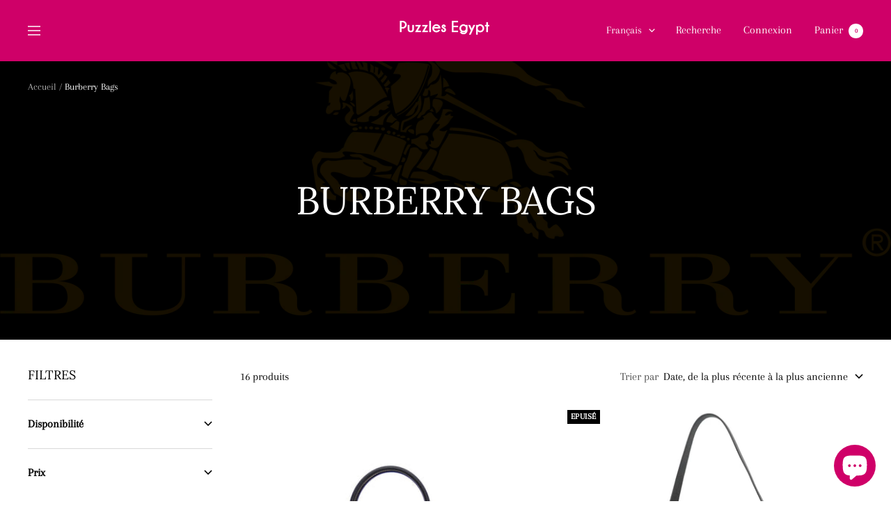

--- FILE ---
content_type: text/html; charset=utf-8
request_url: https://puzzlesegypt.com/fr/collections/burberry-bags
body_size: 26400
content:
<!doctype html><html class="no-js" lang="fr" dir="ltr">
  <head>
    <meta charset="utf-8">
    <meta
      name="viewport"
      content="width=device-width, initial-scale=1.0, height=device-height, minimum-scale=1.0, maximum-scale=1.0"
    >
    <meta name="theme-color" content="#cf0068">

    <title>
      Burberry Bags
    </title><link rel="canonical" href="https://puzzlesegypt.com/fr/collections/burberry-bags"><link rel="preconnect" href="https://cdn.shopify.com">
    <link rel="dns-prefetch" href="https://productreviews.shopifycdn.com">
    <link rel="dns-prefetch" href="https://www.google-analytics.com"><link rel="preconnect" href="https://fonts.shopifycdn.com" crossorigin><link rel="preload" as="style" href="//puzzlesegypt.com/cdn/shop/t/20/assets/theme.css?v=70390619750972768361710775975">
    <link rel="preload" as="script" href="//puzzlesegypt.com/cdn/shop/t/20/assets/vendor.js?v=31715688253868339281710775975">
    <link rel="preload" as="script" href="//puzzlesegypt.com/cdn/shop/t/20/assets/theme.js?v=4842745371559371591710775975"><link
        rel="preload"
        as="image"
        media="(max-width: 740px)"
        imagesizes="100vw"
        imagesrcset="//puzzlesegypt.com/cdn/shop/collections/381-3816331_burberry-logo_400x600_crop_center.png?v=1726922557 400w, //puzzlesegypt.com/cdn/shop/collections/381-3816331_burberry-logo_500x600_crop_center.png?v=1726922557 500w, //puzzlesegypt.com/cdn/shop/collections/381-3816331_burberry-logo_600x600_crop_center.png?v=1726922557 600w, //puzzlesegypt.com/cdn/shop/collections/381-3816331_burberry-logo_700x600_crop_center.png?v=1726922557 700w, //puzzlesegypt.com/cdn/shop/collections/381-3816331_burberry-logo_800x600_crop_center.png?v=1726922557 800w, //puzzlesegypt.com/cdn/shop/collections/381-3816331_burberry-logo_900x600_crop_center.png?v=1726922557 900w, //puzzlesegypt.com/cdn/shop/collections/381-3816331_burberry-logo_1000x600_crop_center.png?v=1726922557 1000w
"
      >
      <link
        rel="preload"
        as="image"
        media="(min-width: 741px)"
        imagesizes="100vw"
        imagesrcset="//puzzlesegypt.com/cdn/shop/collections/381-3816331_burberry-logo_600x.png?v=1726922557 600w, //puzzlesegypt.com/cdn/shop/collections/381-3816331_burberry-logo_700x.png?v=1726922557 700w, //puzzlesegypt.com/cdn/shop/collections/381-3816331_burberry-logo_800x.png?v=1726922557 800w, //puzzlesegypt.com/cdn/shop/collections/381-3816331_burberry-logo_1000x.png?v=1726922557 1000w, //puzzlesegypt.com/cdn/shop/collections/381-3816331_burberry-logo_1200x.png?v=1726922557 1200w, //puzzlesegypt.com/cdn/shop/collections/381-3816331_burberry-logo_1400x.png?v=1726922557 1400w, //puzzlesegypt.com/cdn/shop/collections/381-3816331_burberry-logo_1600x.png?v=1726922557 1600w, //puzzlesegypt.com/cdn/shop/collections/381-3816331_burberry-logo_1800x.png?v=1726922557 1800w, //puzzlesegypt.com/cdn/shop/collections/381-3816331_burberry-logo_2000x.png?v=1726922557 2000w, //puzzlesegypt.com/cdn/shop/collections/381-3816331_burberry-logo_2200x.png?v=1726922557 2200w, //puzzlesegypt.com/cdn/shop/collections/381-3816331_burberry-logo_2400x.png?v=1726922557 2400w, //puzzlesegypt.com/cdn/shop/collections/381-3816331_burberry-logo_2600x.png?v=1726922557 2600w
"
      ><meta property="og:type" content="website">
  <meta property="og:title" content="Burberry Bags"><meta property="og:image" content="http://puzzlesegypt.com/cdn/shop/collections/381-3816331_burberry-logo.png?v=1726922557">
  <meta property="og:image:secure_url" content="https://puzzlesegypt.com/cdn/shop/collections/381-3816331_burberry-logo.png?v=1726922557">
  <meta property="og:image:width" content="3777">
  <meta property="og:image:height" content="1521"><meta property="og:url" content="https://puzzlesegypt.com/fr/collections/burberry-bags">
<meta property="og:site_name" content="Puzzles Egypt"><meta name="twitter:card" content="summary"><meta name="twitter:title" content="Burberry Bags">
  <meta name="twitter:description" content=""><meta name="twitter:image" content="https://puzzlesegypt.com/cdn/shop/collections/381-3816331_burberry-logo_1200x1200_crop_center.png?v=1726922557">
  <meta name="twitter:image:alt" content="Burberry Bags">
    


  <script type="application/ld+json">
  {
    "@context": "https://schema.org",
    "@type": "BreadcrumbList",
  "itemListElement": [{
      "@type": "ListItem",
      "position": 1,
      "name": "Accueil",
      "item": "https://puzzlesegypt.com"
    },{
          "@type": "ListItem",
          "position": 2,
          "name": "Burberry Bags",
          "item": "https://puzzlesegypt.com/fr/collections/burberry-bags"
        }]
  }
  </script>

    <link rel="preload" href="//puzzlesegypt.com/cdn/fonts/lora/lora_n4.9a60cb39eff3bfbc472bac5b3c5c4d7c878f0a8d.woff2" as="font" type="font/woff2" crossorigin><link rel="preload" href="//puzzlesegypt.com/cdn/fonts/arapey/arapey_n4.f34340ab9c56baa7f8accf674e253407b725d12c.woff2" as="font" type="font/woff2" crossorigin><style>
  /* Typography (heading) */
  @font-face {
  font-family: Lora;
  font-weight: 400;
  font-style: normal;
  font-display: swap;
  src: url("//puzzlesegypt.com/cdn/fonts/lora/lora_n4.9a60cb39eff3bfbc472bac5b3c5c4d7c878f0a8d.woff2") format("woff2"),
       url("//puzzlesegypt.com/cdn/fonts/lora/lora_n4.4d935d2630ceaf34d2e494106075f8d9f1257d25.woff") format("woff");
}

@font-face {
  font-family: Lora;
  font-weight: 400;
  font-style: italic;
  font-display: swap;
  src: url("//puzzlesegypt.com/cdn/fonts/lora/lora_i4.a5059b22bd0a7547da84d66d2f523d17d17325d3.woff2") format("woff2"),
       url("//puzzlesegypt.com/cdn/fonts/lora/lora_i4.cb2d2ab46128fa7f84060d5f92cf3f49dc8181bd.woff") format("woff");
}

/* Typography (body) */
  @font-face {
  font-family: Arapey;
  font-weight: 400;
  font-style: normal;
  font-display: swap;
  src: url("//puzzlesegypt.com/cdn/fonts/arapey/arapey_n4.f34340ab9c56baa7f8accf674e253407b725d12c.woff2") format("woff2"),
       url("//puzzlesegypt.com/cdn/fonts/arapey/arapey_n4.003d1426f62522643e43e1d3072a2e7d1ab78130.woff") format("woff");
}

@font-face {
  font-family: Arapey;
  font-weight: 400;
  font-style: italic;
  font-display: swap;
  src: url("//puzzlesegypt.com/cdn/fonts/arapey/arapey_i4.ad247a0e8f08ff5e0ae323e76dcd32a177cc1ff2.woff2") format("woff2"),
       url("//puzzlesegypt.com/cdn/fonts/arapey/arapey_i4.82d96a9fb4e68810c9dda6c6733ec9fc812fc1dd.woff") format("woff");
}

:root {--heading-color: 0, 0, 0;
    --text-color: 0, 0, 0;
    --background: 255, 255, 255;
    --secondary-background: 245, 245, 245;
    --border-color: 217, 217, 217;
    --border-color-darker: 153, 153, 153;
    --success-color: 46, 158, 123;
    --success-background: 213, 236, 229;
    --error-color: 222, 42, 42;
    --error-background: 253, 240, 240;
    --primary-button-background: 207, 0, 104;
    --primary-button-text-color: 255, 255, 255;
    --secondary-button-background: 207, 0, 104;
    --secondary-button-text-color: 255, 255, 255;
    --product-star-rating: 246, 226, 41;
    --product-on-sale-accent: 222, 42, 42;
    --product-sold-out-accent: 0, 0, 0;
    --product-custom-label-background: 64, 93, 230;
    --product-custom-label-text-color: 255, 255, 255;
    --product-custom-label-2-background: 243, 255, 52;
    --product-custom-label-2-text-color: 0, 0, 0;
    --product-low-stock-text-color: 222, 42, 42;
    --product-in-stock-text-color: 0, 0, 0;
    --loading-bar-background: 0, 0, 0;

    /* We duplicate some "base" colors as root colors, which is useful to use on drawer elements or popover without. Those should not be overridden to avoid issues */
    --root-heading-color: 0, 0, 0;
    --root-text-color: 0, 0, 0;
    --root-background: 255, 255, 255;
    --root-border-color: 217, 217, 217;
    --root-primary-button-background: 207, 0, 104;
    --root-primary-button-text-color: 255, 255, 255;

    --base-font-size: 16px;
    --heading-font-family: Lora, serif;
    --heading-font-weight: 400;
    --heading-font-style: normal;
    --heading-text-transform: uppercase;
    --text-font-family: Arapey, serif;
    --text-font-weight: 400;
    --text-font-style: normal;
    --text-font-bold-weight: 700;

    /* Typography (font size) */
    --heading-xxsmall-font-size: 11px;
    --heading-xsmall-font-size: 11px;
    --heading-small-font-size: 12px;
    --heading-large-font-size: 36px;
    --heading-h1-font-size: 36px;
    --heading-h2-font-size: 30px;
    --heading-h3-font-size: 26px;
    --heading-h4-font-size: 24px;
    --heading-h5-font-size: 20px;
    --heading-h6-font-size: 16px;

    /* Control the look and feel of the theme by changing radius of various elements */
    --button-border-radius: 0px;
    --block-border-radius: 0px;
    --block-border-radius-reduced: 0px;
    --color-swatch-border-radius: 0px;

    /* Button size */
    --button-height: 48px;
    --button-small-height: 40px;

    /* Form related */
    --form-input-field-height: 48px;
    --form-input-gap: 16px;
    --form-submit-margin: 24px;

    /* Product listing related variables */
    --product-list-block-spacing: 32px;

    /* Video related */
    --play-button-background: 255, 255, 255;
    --play-button-arrow: 0, 0, 0;

    /* RTL support */
    --transform-logical-flip: 1;
    --transform-origin-start: left;
    --transform-origin-end: right;

    /* Other */
    --zoom-cursor-svg-url: url(//puzzlesegypt.com/cdn/shop/t/20/assets/zoom-cursor.svg?v=111868002769535087981710775975);
    --arrow-right-svg-url: url(//puzzlesegypt.com/cdn/shop/t/20/assets/arrow-right.svg?v=767533007870199191710775975);
    --arrow-left-svg-url: url(//puzzlesegypt.com/cdn/shop/t/20/assets/arrow-left.svg?v=177767533341674503171710775975);

    /* Some useful variables that we can reuse in our CSS. Some explanation are needed for some of them:
       - container-max-width-minus-gutters: represents the container max width without the edge gutters
       - container-outer-width: considering the screen width, represent all the space outside the container
       - container-outer-margin: same as container-outer-width but get set to 0 inside a container
       - container-inner-width: the effective space inside the container (minus gutters)
       - grid-column-width: represents the width of a single column of the grid
       - vertical-breather: this is a variable that defines the global "spacing" between sections, and inside the section
                            to create some "breath" and minimum spacing
     */
    --container-max-width: 1600px;
    --container-gutter: 24px;
    --container-max-width-minus-gutters: calc(var(--container-max-width) - (var(--container-gutter)) * 2);
    --container-outer-width: max(calc((100vw - var(--container-max-width-minus-gutters)) / 2), var(--container-gutter));
    --container-outer-margin: var(--container-outer-width);
    --container-inner-width: calc(100vw - var(--container-outer-width) * 2);

    --grid-column-count: 10;
    --grid-gap: 24px;
    --grid-column-width: calc((100vw - var(--container-outer-width) * 2 - var(--grid-gap) * (var(--grid-column-count) - 1)) / var(--grid-column-count));

    --vertical-breather: 28px;
    --vertical-breather-tight: 28px;

    /* Shopify related variables */
    --payment-terms-background-color: #ffffff;
  }

  @media screen and (min-width: 741px) {
    :root {
      --container-gutter: 40px;
      --grid-column-count: 20;
      --vertical-breather: 40px;
      --vertical-breather-tight: 40px;

      /* Typography (font size) */
      --heading-xsmall-font-size: 12px;
      --heading-small-font-size: 13px;
      --heading-large-font-size: 52px;
      --heading-h1-font-size: 48px;
      --heading-h2-font-size: 38px;
      --heading-h3-font-size: 32px;
      --heading-h4-font-size: 24px;
      --heading-h5-font-size: 20px;
      --heading-h6-font-size: 18px;

      /* Form related */
      --form-input-field-height: 52px;
      --form-submit-margin: 32px;

      /* Button size */
      --button-height: 52px;
      --button-small-height: 44px;
    }
  }

  @media screen and (min-width: 1200px) {
    :root {
      --vertical-breather: 48px;
      --vertical-breather-tight: 48px;
      --product-list-block-spacing: 48px;

      /* Typography */
      --heading-large-font-size: 64px;
      --heading-h1-font-size: 56px;
      --heading-h2-font-size: 48px;
      --heading-h3-font-size: 36px;
      --heading-h4-font-size: 30px;
      --heading-h5-font-size: 24px;
      --heading-h6-font-size: 18px;
    }
  }

  @media screen and (min-width: 1600px) {
    :root {
      --vertical-breather: 48px;
      --vertical-breather-tight: 48px;
    }
  }
</style>
    <script>
  // This allows to expose several variables to the global scope, to be used in scripts
  window.themeVariables = {
    settings: {
      direction: "ltr",
      pageType: "collection",
      cartCount: 0,
      moneyFormat: "{{amount}} LE",
      moneyWithCurrencyFormat: "{{amount}} EGP",
      showVendor: false,
      discountMode: "saving",
      currencyCodeEnabled: false,
      searchMode: "product,article,collection",
      searchUnavailableProducts: "last",
      cartType: "drawer",
      cartCurrency: "EGP",
      mobileZoomFactor: 2.5
    },

    routes: {
      host: "puzzlesegypt.com",
      rootUrl: "\/fr",
      rootUrlWithoutSlash: "\/fr",
      cartUrl: "\/fr\/cart",
      cartAddUrl: "\/fr\/cart\/add",
      cartChangeUrl: "\/fr\/cart\/change",
      searchUrl: "\/fr\/search",
      predictiveSearchUrl: "\/fr\/search\/suggest",
      productRecommendationsUrl: "\/fr\/recommendations\/products"
    },

    strings: {
      accessibilityDelete: "Supprimer",
      accessibilityClose: "Fermer",
      collectionSoldOut: "Epuisé",
      collectionDiscount: "Economisez @savings@",
      productSalePrice: "Prix de vente",
      productRegularPrice: "Prix normal",
      productFormUnavailable: "Indisponible",
      productFormSoldOut: "Indisponible",
      productFormPreOrder: "Pre-commander",
      productFormAddToCart: "Ajouter au panier",
      searchNoResults: "Aucun résultat n\u0026#39;a été retourné.",
      searchNewSearch: "Nouvelle recherche",
      searchProducts: "Produits",
      searchArticles: "Blog",
      searchPages: "Pages",
      searchCollections: "Collections",
      cartViewCart: "Voir panier",
      cartItemAdded: "Produit ajouté à votre panier !",
      cartItemAddedShort: "Ajouté au panier !",
      cartAddOrderNote: "Ajouter une note",
      cartEditOrderNote: "Modifier la note",
      shippingEstimatorNoResults: "Désolé, nous ne livrons pas à votre destination.",
      shippingEstimatorOneResult: "Il y a un frais d\u0026#39;envoi pour votre adresse :",
      shippingEstimatorMultipleResults: "Il y a plusieurs frais d\u0026#39;envoi pour votre adresse :",
      shippingEstimatorError: "Une ou plusieurs erreurs se sont produites lors de la récupération des frais d\u0026#39;envoi :"
    },

    libs: {
      flickity: "\/\/puzzlesegypt.com\/cdn\/shop\/t\/20\/assets\/flickity.js?v=7371222024733052561710775975",
      photoswipe: "\/\/puzzlesegypt.com\/cdn\/shop\/t\/20\/assets\/photoswipe.js?v=132268647426145925301710775975",
      qrCode: "\/\/puzzlesegypt.com\/cdn\/shopifycloud\/storefront\/assets\/themes_support\/vendor\/qrcode-3f2b403b.js"
    },

    breakpoints: {
      phone: 'screen and (max-width: 740px)',
      tablet: 'screen and (min-width: 741px) and (max-width: 999px)',
      tabletAndUp: 'screen and (min-width: 741px)',
      pocket: 'screen and (max-width: 999px)',
      lap: 'screen and (min-width: 1000px) and (max-width: 1199px)',
      lapAndUp: 'screen and (min-width: 1000px)',
      desktop: 'screen and (min-width: 1200px)',
      wide: 'screen and (min-width: 1400px)'
    }
  };

  if ('noModule' in HTMLScriptElement.prototype) {
    // Old browsers (like IE) that does not support module will be considered as if not executing JS at all
    document.documentElement.className = document.documentElement.className.replace('no-js', 'js');

    requestAnimationFrame(() => {
      const viewportHeight = (window.visualViewport ? window.visualViewport.height : document.documentElement.clientHeight);
      document.documentElement.style.setProperty('--window-height',viewportHeight + 'px');
    });
  }</script>

    <link rel="stylesheet" href="//puzzlesegypt.com/cdn/shop/t/20/assets/theme.css?v=70390619750972768361710775975">

    <script src="//puzzlesegypt.com/cdn/shop/t/20/assets/vendor.js?v=31715688253868339281710775975" defer></script>
    <script src="//puzzlesegypt.com/cdn/shop/t/20/assets/theme.js?v=4842745371559371591710775975" defer></script>
    <script src="//puzzlesegypt.com/cdn/shop/t/20/assets/custom.js?v=167639537848865775061710775975" defer></script>

    <script>window.performance && window.performance.mark && window.performance.mark('shopify.content_for_header.start');</script><meta name="google-site-verification" content="uvHZ3042mo2DwZS-tW3iWtT15QdqccdLecpd6vmR35w">
<meta id="shopify-digital-wallet" name="shopify-digital-wallet" content="/4437573703/digital_wallets/dialog">
<link rel="alternate" type="application/atom+xml" title="Feed" href="/fr/collections/burberry-bags.atom" />
<link rel="alternate" hreflang="x-default" href="https://puzzlesegypt.com/collections/burberry-bags">
<link rel="alternate" hreflang="en" href="https://puzzlesegypt.com/collections/burberry-bags">
<link rel="alternate" hreflang="ar" href="https://puzzlesegypt.com/ar/collections/burberry-bags">
<link rel="alternate" hreflang="fr" href="https://puzzlesegypt.com/fr/collections/burberry-bags">
<link rel="alternate" hreflang="it" href="https://puzzlesegypt.com/it/collections/burberry-bags">
<link rel="alternate" hreflang="nl" href="https://puzzlesegypt.com/nl/collections/burberry-bags">
<link rel="alternate" hreflang="zh-Hant" href="https://puzzlesegypt.com/zh/collections/burberry-bags">
<link rel="alternate" hreflang="zh-Hant-EG" href="https://puzzlesegypt.com/zh/collections/burberry-bags">
<link rel="alternate" hreflang="zh-Hant-TW" href="https://puzzlesegypt.com/zh-tw/collections/burberry-bags">
<link rel="alternate" hreflang="zh-Hant-AC" href="https://puzzlesegypt.com/zh/collections/burberry-bags">
<link rel="alternate" hreflang="zh-Hant-AD" href="https://puzzlesegypt.com/zh/collections/burberry-bags">
<link rel="alternate" hreflang="zh-Hant-AE" href="https://puzzlesegypt.com/zh/collections/burberry-bags">
<link rel="alternate" hreflang="zh-Hant-AF" href="https://puzzlesegypt.com/zh/collections/burberry-bags">
<link rel="alternate" hreflang="zh-Hant-AG" href="https://puzzlesegypt.com/zh/collections/burberry-bags">
<link rel="alternate" hreflang="zh-Hant-AI" href="https://puzzlesegypt.com/zh/collections/burberry-bags">
<link rel="alternate" hreflang="zh-Hant-AL" href="https://puzzlesegypt.com/zh/collections/burberry-bags">
<link rel="alternate" hreflang="zh-Hant-AM" href="https://puzzlesegypt.com/zh/collections/burberry-bags">
<link rel="alternate" hreflang="zh-Hant-AO" href="https://puzzlesegypt.com/zh/collections/burberry-bags">
<link rel="alternate" hreflang="zh-Hant-AR" href="https://puzzlesegypt.com/zh/collections/burberry-bags">
<link rel="alternate" hreflang="zh-Hant-AT" href="https://puzzlesegypt.com/zh/collections/burberry-bags">
<link rel="alternate" hreflang="zh-Hant-AU" href="https://puzzlesegypt.com/zh/collections/burberry-bags">
<link rel="alternate" hreflang="zh-Hant-AW" href="https://puzzlesegypt.com/zh/collections/burberry-bags">
<link rel="alternate" hreflang="zh-Hant-AX" href="https://puzzlesegypt.com/zh/collections/burberry-bags">
<link rel="alternate" hreflang="zh-Hant-AZ" href="https://puzzlesegypt.com/zh/collections/burberry-bags">
<link rel="alternate" hreflang="zh-Hant-BA" href="https://puzzlesegypt.com/zh/collections/burberry-bags">
<link rel="alternate" hreflang="zh-Hant-BB" href="https://puzzlesegypt.com/zh/collections/burberry-bags">
<link rel="alternate" hreflang="zh-Hant-BD" href="https://puzzlesegypt.com/zh/collections/burberry-bags">
<link rel="alternate" hreflang="zh-Hant-BE" href="https://puzzlesegypt.com/zh/collections/burberry-bags">
<link rel="alternate" hreflang="zh-Hant-BF" href="https://puzzlesegypt.com/zh/collections/burberry-bags">
<link rel="alternate" hreflang="zh-Hant-BG" href="https://puzzlesegypt.com/zh/collections/burberry-bags">
<link rel="alternate" hreflang="zh-Hant-BH" href="https://puzzlesegypt.com/zh/collections/burberry-bags">
<link rel="alternate" hreflang="zh-Hant-BI" href="https://puzzlesegypt.com/zh/collections/burberry-bags">
<link rel="alternate" hreflang="zh-Hant-BJ" href="https://puzzlesegypt.com/zh/collections/burberry-bags">
<link rel="alternate" hreflang="zh-Hant-BL" href="https://puzzlesegypt.com/zh/collections/burberry-bags">
<link rel="alternate" hreflang="zh-Hant-BM" href="https://puzzlesegypt.com/zh/collections/burberry-bags">
<link rel="alternate" hreflang="zh-Hant-BN" href="https://puzzlesegypt.com/zh/collections/burberry-bags">
<link rel="alternate" hreflang="zh-Hant-BO" href="https://puzzlesegypt.com/zh/collections/burberry-bags">
<link rel="alternate" hreflang="zh-Hant-BQ" href="https://puzzlesegypt.com/zh/collections/burberry-bags">
<link rel="alternate" hreflang="zh-Hant-BR" href="https://puzzlesegypt.com/zh/collections/burberry-bags">
<link rel="alternate" hreflang="zh-Hant-BS" href="https://puzzlesegypt.com/zh/collections/burberry-bags">
<link rel="alternate" hreflang="zh-Hant-BT" href="https://puzzlesegypt.com/zh/collections/burberry-bags">
<link rel="alternate" hreflang="zh-Hant-BW" href="https://puzzlesegypt.com/zh/collections/burberry-bags">
<link rel="alternate" hreflang="zh-Hant-BY" href="https://puzzlesegypt.com/zh/collections/burberry-bags">
<link rel="alternate" hreflang="zh-Hant-BZ" href="https://puzzlesegypt.com/zh/collections/burberry-bags">
<link rel="alternate" hreflang="zh-Hant-CA" href="https://puzzlesegypt.com/zh/collections/burberry-bags">
<link rel="alternate" hreflang="zh-Hant-CC" href="https://puzzlesegypt.com/zh/collections/burberry-bags">
<link rel="alternate" hreflang="zh-Hant-CD" href="https://puzzlesegypt.com/zh/collections/burberry-bags">
<link rel="alternate" hreflang="zh-Hant-CF" href="https://puzzlesegypt.com/zh/collections/burberry-bags">
<link rel="alternate" hreflang="zh-Hant-CG" href="https://puzzlesegypt.com/zh/collections/burberry-bags">
<link rel="alternate" hreflang="zh-Hant-CH" href="https://puzzlesegypt.com/zh/collections/burberry-bags">
<link rel="alternate" hreflang="zh-Hant-CI" href="https://puzzlesegypt.com/zh/collections/burberry-bags">
<link rel="alternate" hreflang="zh-Hant-CK" href="https://puzzlesegypt.com/zh/collections/burberry-bags">
<link rel="alternate" hreflang="zh-Hant-CL" href="https://puzzlesegypt.com/zh/collections/burberry-bags">
<link rel="alternate" hreflang="zh-Hant-CM" href="https://puzzlesegypt.com/zh/collections/burberry-bags">
<link rel="alternate" hreflang="zh-Hant-CN" href="https://puzzlesegypt.com/zh/collections/burberry-bags">
<link rel="alternate" hreflang="zh-Hant-CO" href="https://puzzlesegypt.com/zh/collections/burberry-bags">
<link rel="alternate" hreflang="zh-Hant-CR" href="https://puzzlesegypt.com/zh/collections/burberry-bags">
<link rel="alternate" hreflang="zh-Hant-CV" href="https://puzzlesegypt.com/zh/collections/burberry-bags">
<link rel="alternate" hreflang="zh-Hant-CW" href="https://puzzlesegypt.com/zh/collections/burberry-bags">
<link rel="alternate" hreflang="zh-Hant-CX" href="https://puzzlesegypt.com/zh/collections/burberry-bags">
<link rel="alternate" hreflang="zh-Hant-CY" href="https://puzzlesegypt.com/zh/collections/burberry-bags">
<link rel="alternate" hreflang="zh-Hant-CZ" href="https://puzzlesegypt.com/zh/collections/burberry-bags">
<link rel="alternate" hreflang="zh-Hant-DE" href="https://puzzlesegypt.com/zh/collections/burberry-bags">
<link rel="alternate" hreflang="zh-Hant-DJ" href="https://puzzlesegypt.com/zh/collections/burberry-bags">
<link rel="alternate" hreflang="zh-Hant-DK" href="https://puzzlesegypt.com/zh/collections/burberry-bags">
<link rel="alternate" hreflang="zh-Hant-DM" href="https://puzzlesegypt.com/zh/collections/burberry-bags">
<link rel="alternate" hreflang="zh-Hant-DO" href="https://puzzlesegypt.com/zh/collections/burberry-bags">
<link rel="alternate" hreflang="zh-Hant-DZ" href="https://puzzlesegypt.com/zh/collections/burberry-bags">
<link rel="alternate" hreflang="zh-Hant-EC" href="https://puzzlesegypt.com/zh/collections/burberry-bags">
<link rel="alternate" hreflang="zh-Hant-EE" href="https://puzzlesegypt.com/zh/collections/burberry-bags">
<link rel="alternate" hreflang="zh-Hant-EH" href="https://puzzlesegypt.com/zh/collections/burberry-bags">
<link rel="alternate" hreflang="zh-Hant-ER" href="https://puzzlesegypt.com/zh/collections/burberry-bags">
<link rel="alternate" hreflang="zh-Hant-ES" href="https://puzzlesegypt.com/zh/collections/burberry-bags">
<link rel="alternate" hreflang="zh-Hant-ET" href="https://puzzlesegypt.com/zh/collections/burberry-bags">
<link rel="alternate" hreflang="zh-Hant-FI" href="https://puzzlesegypt.com/zh/collections/burberry-bags">
<link rel="alternate" hreflang="zh-Hant-FJ" href="https://puzzlesegypt.com/zh/collections/burberry-bags">
<link rel="alternate" hreflang="zh-Hant-FK" href="https://puzzlesegypt.com/zh/collections/burberry-bags">
<link rel="alternate" hreflang="zh-Hant-FO" href="https://puzzlesegypt.com/zh/collections/burberry-bags">
<link rel="alternate" hreflang="zh-Hant-FR" href="https://puzzlesegypt.com/zh/collections/burberry-bags">
<link rel="alternate" hreflang="zh-Hant-GA" href="https://puzzlesegypt.com/zh/collections/burberry-bags">
<link rel="alternate" hreflang="zh-Hant-GB" href="https://puzzlesegypt.com/zh/collections/burberry-bags">
<link rel="alternate" hreflang="zh-Hant-GD" href="https://puzzlesegypt.com/zh/collections/burberry-bags">
<link rel="alternate" hreflang="zh-Hant-GE" href="https://puzzlesegypt.com/zh/collections/burberry-bags">
<link rel="alternate" hreflang="zh-Hant-GF" href="https://puzzlesegypt.com/zh/collections/burberry-bags">
<link rel="alternate" hreflang="zh-Hant-GG" href="https://puzzlesegypt.com/zh/collections/burberry-bags">
<link rel="alternate" hreflang="zh-Hant-GH" href="https://puzzlesegypt.com/zh/collections/burberry-bags">
<link rel="alternate" hreflang="zh-Hant-GI" href="https://puzzlesegypt.com/zh/collections/burberry-bags">
<link rel="alternate" hreflang="zh-Hant-GL" href="https://puzzlesegypt.com/zh/collections/burberry-bags">
<link rel="alternate" hreflang="zh-Hant-GM" href="https://puzzlesegypt.com/zh/collections/burberry-bags">
<link rel="alternate" hreflang="zh-Hant-GN" href="https://puzzlesegypt.com/zh/collections/burberry-bags">
<link rel="alternate" hreflang="zh-Hant-GP" href="https://puzzlesegypt.com/zh/collections/burberry-bags">
<link rel="alternate" hreflang="zh-Hant-GQ" href="https://puzzlesegypt.com/zh/collections/burberry-bags">
<link rel="alternate" hreflang="zh-Hant-GR" href="https://puzzlesegypt.com/zh/collections/burberry-bags">
<link rel="alternate" hreflang="zh-Hant-GS" href="https://puzzlesegypt.com/zh/collections/burberry-bags">
<link rel="alternate" hreflang="zh-Hant-GT" href="https://puzzlesegypt.com/zh/collections/burberry-bags">
<link rel="alternate" hreflang="zh-Hant-GW" href="https://puzzlesegypt.com/zh/collections/burberry-bags">
<link rel="alternate" hreflang="zh-Hant-GY" href="https://puzzlesegypt.com/zh/collections/burberry-bags">
<link rel="alternate" hreflang="zh-Hant-HK" href="https://puzzlesegypt.com/zh/collections/burberry-bags">
<link rel="alternate" hreflang="zh-Hant-HN" href="https://puzzlesegypt.com/zh/collections/burberry-bags">
<link rel="alternate" hreflang="zh-Hant-HR" href="https://puzzlesegypt.com/zh/collections/burberry-bags">
<link rel="alternate" hreflang="zh-Hant-HT" href="https://puzzlesegypt.com/zh/collections/burberry-bags">
<link rel="alternate" hreflang="zh-Hant-HU" href="https://puzzlesegypt.com/zh/collections/burberry-bags">
<link rel="alternate" hreflang="zh-Hant-ID" href="https://puzzlesegypt.com/zh/collections/burberry-bags">
<link rel="alternate" hreflang="zh-Hant-IE" href="https://puzzlesegypt.com/zh/collections/burberry-bags">
<link rel="alternate" hreflang="zh-Hant-IL" href="https://puzzlesegypt.com/zh/collections/burberry-bags">
<link rel="alternate" hreflang="zh-Hant-IM" href="https://puzzlesegypt.com/zh/collections/burberry-bags">
<link rel="alternate" hreflang="zh-Hant-IN" href="https://puzzlesegypt.com/zh/collections/burberry-bags">
<link rel="alternate" hreflang="zh-Hant-IO" href="https://puzzlesegypt.com/zh/collections/burberry-bags">
<link rel="alternate" hreflang="zh-Hant-IQ" href="https://puzzlesegypt.com/zh/collections/burberry-bags">
<link rel="alternate" hreflang="zh-Hant-IS" href="https://puzzlesegypt.com/zh/collections/burberry-bags">
<link rel="alternate" hreflang="zh-Hant-IT" href="https://puzzlesegypt.com/zh/collections/burberry-bags">
<link rel="alternate" hreflang="zh-Hant-JE" href="https://puzzlesegypt.com/zh/collections/burberry-bags">
<link rel="alternate" hreflang="zh-Hant-JM" href="https://puzzlesegypt.com/zh/collections/burberry-bags">
<link rel="alternate" hreflang="zh-Hant-JO" href="https://puzzlesegypt.com/zh/collections/burberry-bags">
<link rel="alternate" hreflang="zh-Hant-JP" href="https://puzzlesegypt.com/zh/collections/burberry-bags">
<link rel="alternate" hreflang="zh-Hant-KE" href="https://puzzlesegypt.com/zh/collections/burberry-bags">
<link rel="alternate" hreflang="zh-Hant-KG" href="https://puzzlesegypt.com/zh/collections/burberry-bags">
<link rel="alternate" hreflang="zh-Hant-KH" href="https://puzzlesegypt.com/zh/collections/burberry-bags">
<link rel="alternate" hreflang="zh-Hant-KI" href="https://puzzlesegypt.com/zh/collections/burberry-bags">
<link rel="alternate" hreflang="zh-Hant-KM" href="https://puzzlesegypt.com/zh/collections/burberry-bags">
<link rel="alternate" hreflang="zh-Hant-KN" href="https://puzzlesegypt.com/zh/collections/burberry-bags">
<link rel="alternate" hreflang="zh-Hant-KR" href="https://puzzlesegypt.com/zh/collections/burberry-bags">
<link rel="alternate" hreflang="zh-Hant-KW" href="https://puzzlesegypt.com/zh/collections/burberry-bags">
<link rel="alternate" hreflang="zh-Hant-KY" href="https://puzzlesegypt.com/zh/collections/burberry-bags">
<link rel="alternate" hreflang="zh-Hant-KZ" href="https://puzzlesegypt.com/zh/collections/burberry-bags">
<link rel="alternate" hreflang="zh-Hant-LA" href="https://puzzlesegypt.com/zh/collections/burberry-bags">
<link rel="alternate" hreflang="zh-Hant-LB" href="https://puzzlesegypt.com/zh/collections/burberry-bags">
<link rel="alternate" hreflang="zh-Hant-LC" href="https://puzzlesegypt.com/zh/collections/burberry-bags">
<link rel="alternate" hreflang="zh-Hant-LI" href="https://puzzlesegypt.com/zh/collections/burberry-bags">
<link rel="alternate" hreflang="zh-Hant-LK" href="https://puzzlesegypt.com/zh/collections/burberry-bags">
<link rel="alternate" hreflang="zh-Hant-LR" href="https://puzzlesegypt.com/zh/collections/burberry-bags">
<link rel="alternate" hreflang="zh-Hant-LS" href="https://puzzlesegypt.com/zh/collections/burberry-bags">
<link rel="alternate" hreflang="zh-Hant-LT" href="https://puzzlesegypt.com/zh/collections/burberry-bags">
<link rel="alternate" hreflang="zh-Hant-LU" href="https://puzzlesegypt.com/zh/collections/burberry-bags">
<link rel="alternate" hreflang="zh-Hant-LV" href="https://puzzlesegypt.com/zh/collections/burberry-bags">
<link rel="alternate" hreflang="zh-Hant-LY" href="https://puzzlesegypt.com/zh/collections/burberry-bags">
<link rel="alternate" hreflang="zh-Hant-MA" href="https://puzzlesegypt.com/zh/collections/burberry-bags">
<link rel="alternate" hreflang="zh-Hant-MC" href="https://puzzlesegypt.com/zh/collections/burberry-bags">
<link rel="alternate" hreflang="zh-Hant-MD" href="https://puzzlesegypt.com/zh/collections/burberry-bags">
<link rel="alternate" hreflang="zh-Hant-ME" href="https://puzzlesegypt.com/zh/collections/burberry-bags">
<link rel="alternate" hreflang="zh-Hant-MF" href="https://puzzlesegypt.com/zh/collections/burberry-bags">
<link rel="alternate" hreflang="zh-Hant-MG" href="https://puzzlesegypt.com/zh/collections/burberry-bags">
<link rel="alternate" hreflang="zh-Hant-MK" href="https://puzzlesegypt.com/zh/collections/burberry-bags">
<link rel="alternate" hreflang="zh-Hant-ML" href="https://puzzlesegypt.com/zh/collections/burberry-bags">
<link rel="alternate" hreflang="zh-Hant-MM" href="https://puzzlesegypt.com/zh/collections/burberry-bags">
<link rel="alternate" hreflang="zh-Hant-MN" href="https://puzzlesegypt.com/zh/collections/burberry-bags">
<link rel="alternate" hreflang="zh-Hant-MO" href="https://puzzlesegypt.com/zh/collections/burberry-bags">
<link rel="alternate" hreflang="zh-Hant-MQ" href="https://puzzlesegypt.com/zh/collections/burberry-bags">
<link rel="alternate" hreflang="zh-Hant-MR" href="https://puzzlesegypt.com/zh/collections/burberry-bags">
<link rel="alternate" hreflang="zh-Hant-MS" href="https://puzzlesegypt.com/zh/collections/burberry-bags">
<link rel="alternate" hreflang="zh-Hant-MT" href="https://puzzlesegypt.com/zh/collections/burberry-bags">
<link rel="alternate" hreflang="zh-Hant-MU" href="https://puzzlesegypt.com/zh/collections/burberry-bags">
<link rel="alternate" hreflang="zh-Hant-MV" href="https://puzzlesegypt.com/zh/collections/burberry-bags">
<link rel="alternate" hreflang="zh-Hant-MW" href="https://puzzlesegypt.com/zh/collections/burberry-bags">
<link rel="alternate" hreflang="zh-Hant-MX" href="https://puzzlesegypt.com/zh/collections/burberry-bags">
<link rel="alternate" hreflang="zh-Hant-MY" href="https://puzzlesegypt.com/zh/collections/burberry-bags">
<link rel="alternate" hreflang="zh-Hant-MZ" href="https://puzzlesegypt.com/zh/collections/burberry-bags">
<link rel="alternate" hreflang="zh-Hant-NA" href="https://puzzlesegypt.com/zh/collections/burberry-bags">
<link rel="alternate" hreflang="zh-Hant-NC" href="https://puzzlesegypt.com/zh/collections/burberry-bags">
<link rel="alternate" hreflang="zh-Hant-NE" href="https://puzzlesegypt.com/zh/collections/burberry-bags">
<link rel="alternate" hreflang="zh-Hant-NF" href="https://puzzlesegypt.com/zh/collections/burberry-bags">
<link rel="alternate" hreflang="zh-Hant-NG" href="https://puzzlesegypt.com/zh/collections/burberry-bags">
<link rel="alternate" hreflang="zh-Hant-NI" href="https://puzzlesegypt.com/zh/collections/burberry-bags">
<link rel="alternate" hreflang="zh-Hant-NL" href="https://puzzlesegypt.com/zh/collections/burberry-bags">
<link rel="alternate" hreflang="zh-Hant-NO" href="https://puzzlesegypt.com/zh/collections/burberry-bags">
<link rel="alternate" hreflang="zh-Hant-NP" href="https://puzzlesegypt.com/zh/collections/burberry-bags">
<link rel="alternate" hreflang="zh-Hant-NR" href="https://puzzlesegypt.com/zh/collections/burberry-bags">
<link rel="alternate" hreflang="zh-Hant-NU" href="https://puzzlesegypt.com/zh/collections/burberry-bags">
<link rel="alternate" hreflang="zh-Hant-NZ" href="https://puzzlesegypt.com/zh/collections/burberry-bags">
<link rel="alternate" hreflang="zh-Hant-OM" href="https://puzzlesegypt.com/zh/collections/burberry-bags">
<link rel="alternate" hreflang="zh-Hant-PA" href="https://puzzlesegypt.com/zh/collections/burberry-bags">
<link rel="alternate" hreflang="zh-Hant-PE" href="https://puzzlesegypt.com/zh/collections/burberry-bags">
<link rel="alternate" hreflang="zh-Hant-PF" href="https://puzzlesegypt.com/zh/collections/burberry-bags">
<link rel="alternate" hreflang="zh-Hant-PG" href="https://puzzlesegypt.com/zh/collections/burberry-bags">
<link rel="alternate" hreflang="zh-Hant-PH" href="https://puzzlesegypt.com/zh/collections/burberry-bags">
<link rel="alternate" hreflang="zh-Hant-PK" href="https://puzzlesegypt.com/zh/collections/burberry-bags">
<link rel="alternate" hreflang="zh-Hant-PL" href="https://puzzlesegypt.com/zh/collections/burberry-bags">
<link rel="alternate" hreflang="zh-Hant-PM" href="https://puzzlesegypt.com/zh/collections/burberry-bags">
<link rel="alternate" hreflang="zh-Hant-PN" href="https://puzzlesegypt.com/zh/collections/burberry-bags">
<link rel="alternate" hreflang="zh-Hant-PS" href="https://puzzlesegypt.com/zh/collections/burberry-bags">
<link rel="alternate" hreflang="zh-Hant-PT" href="https://puzzlesegypt.com/zh/collections/burberry-bags">
<link rel="alternate" hreflang="zh-Hant-PY" href="https://puzzlesegypt.com/zh/collections/burberry-bags">
<link rel="alternate" hreflang="zh-Hant-QA" href="https://puzzlesegypt.com/zh/collections/burberry-bags">
<link rel="alternate" hreflang="zh-Hant-RE" href="https://puzzlesegypt.com/zh/collections/burberry-bags">
<link rel="alternate" hreflang="zh-Hant-RO" href="https://puzzlesegypt.com/zh/collections/burberry-bags">
<link rel="alternate" hreflang="zh-Hant-RS" href="https://puzzlesegypt.com/zh/collections/burberry-bags">
<link rel="alternate" hreflang="zh-Hant-RU" href="https://puzzlesegypt.com/zh/collections/burberry-bags">
<link rel="alternate" hreflang="zh-Hant-RW" href="https://puzzlesegypt.com/zh/collections/burberry-bags">
<link rel="alternate" hreflang="zh-Hant-SA" href="https://puzzlesegypt.com/zh/collections/burberry-bags">
<link rel="alternate" hreflang="zh-Hant-SB" href="https://puzzlesegypt.com/zh/collections/burberry-bags">
<link rel="alternate" hreflang="zh-Hant-SC" href="https://puzzlesegypt.com/zh/collections/burberry-bags">
<link rel="alternate" hreflang="zh-Hant-SD" href="https://puzzlesegypt.com/zh/collections/burberry-bags">
<link rel="alternate" hreflang="zh-Hant-SE" href="https://puzzlesegypt.com/zh/collections/burberry-bags">
<link rel="alternate" hreflang="zh-Hant-SG" href="https://puzzlesegypt.com/zh/collections/burberry-bags">
<link rel="alternate" hreflang="zh-Hant-SH" href="https://puzzlesegypt.com/zh/collections/burberry-bags">
<link rel="alternate" hreflang="zh-Hant-SI" href="https://puzzlesegypt.com/zh/collections/burberry-bags">
<link rel="alternate" hreflang="zh-Hant-SJ" href="https://puzzlesegypt.com/zh/collections/burberry-bags">
<link rel="alternate" hreflang="zh-Hant-SK" href="https://puzzlesegypt.com/zh/collections/burberry-bags">
<link rel="alternate" hreflang="zh-Hant-SL" href="https://puzzlesegypt.com/zh/collections/burberry-bags">
<link rel="alternate" hreflang="zh-Hant-SM" href="https://puzzlesegypt.com/zh/collections/burberry-bags">
<link rel="alternate" hreflang="zh-Hant-SN" href="https://puzzlesegypt.com/zh/collections/burberry-bags">
<link rel="alternate" hreflang="zh-Hant-SO" href="https://puzzlesegypt.com/zh/collections/burberry-bags">
<link rel="alternate" hreflang="zh-Hant-SR" href="https://puzzlesegypt.com/zh/collections/burberry-bags">
<link rel="alternate" hreflang="zh-Hant-SS" href="https://puzzlesegypt.com/zh/collections/burberry-bags">
<link rel="alternate" hreflang="zh-Hant-ST" href="https://puzzlesegypt.com/zh/collections/burberry-bags">
<link rel="alternate" hreflang="zh-Hant-SV" href="https://puzzlesegypt.com/zh/collections/burberry-bags">
<link rel="alternate" hreflang="zh-Hant-SX" href="https://puzzlesegypt.com/zh/collections/burberry-bags">
<link rel="alternate" hreflang="zh-Hant-SZ" href="https://puzzlesegypt.com/zh/collections/burberry-bags">
<link rel="alternate" hreflang="zh-Hant-TA" href="https://puzzlesegypt.com/zh/collections/burberry-bags">
<link rel="alternate" hreflang="zh-Hant-TC" href="https://puzzlesegypt.com/zh/collections/burberry-bags">
<link rel="alternate" hreflang="zh-Hant-TD" href="https://puzzlesegypt.com/zh/collections/burberry-bags">
<link rel="alternate" hreflang="zh-Hant-TF" href="https://puzzlesegypt.com/zh/collections/burberry-bags">
<link rel="alternate" hreflang="zh-Hant-TG" href="https://puzzlesegypt.com/zh/collections/burberry-bags">
<link rel="alternate" hreflang="zh-Hant-TH" href="https://puzzlesegypt.com/zh/collections/burberry-bags">
<link rel="alternate" hreflang="zh-Hant-TJ" href="https://puzzlesegypt.com/zh/collections/burberry-bags">
<link rel="alternate" hreflang="zh-Hant-TK" href="https://puzzlesegypt.com/zh/collections/burberry-bags">
<link rel="alternate" hreflang="zh-Hant-TL" href="https://puzzlesegypt.com/zh/collections/burberry-bags">
<link rel="alternate" hreflang="zh-Hant-TM" href="https://puzzlesegypt.com/zh/collections/burberry-bags">
<link rel="alternate" hreflang="zh-Hant-TN" href="https://puzzlesegypt.com/zh/collections/burberry-bags">
<link rel="alternate" hreflang="zh-Hant-TO" href="https://puzzlesegypt.com/zh/collections/burberry-bags">
<link rel="alternate" hreflang="zh-Hant-TR" href="https://puzzlesegypt.com/zh/collections/burberry-bags">
<link rel="alternate" hreflang="zh-Hant-TT" href="https://puzzlesegypt.com/zh/collections/burberry-bags">
<link rel="alternate" hreflang="zh-Hant-TV" href="https://puzzlesegypt.com/zh/collections/burberry-bags">
<link rel="alternate" hreflang="zh-Hant-TZ" href="https://puzzlesegypt.com/zh/collections/burberry-bags">
<link rel="alternate" hreflang="zh-Hant-UA" href="https://puzzlesegypt.com/zh/collections/burberry-bags">
<link rel="alternate" hreflang="zh-Hant-UG" href="https://puzzlesegypt.com/zh/collections/burberry-bags">
<link rel="alternate" hreflang="zh-Hant-UM" href="https://puzzlesegypt.com/zh/collections/burberry-bags">
<link rel="alternate" hreflang="zh-Hant-US" href="https://puzzlesegypt.com/zh/collections/burberry-bags">
<link rel="alternate" hreflang="zh-Hant-UY" href="https://puzzlesegypt.com/zh/collections/burberry-bags">
<link rel="alternate" hreflang="zh-Hant-UZ" href="https://puzzlesegypt.com/zh/collections/burberry-bags">
<link rel="alternate" hreflang="zh-Hant-VA" href="https://puzzlesegypt.com/zh/collections/burberry-bags">
<link rel="alternate" hreflang="zh-Hant-VC" href="https://puzzlesegypt.com/zh/collections/burberry-bags">
<link rel="alternate" hreflang="zh-Hant-VE" href="https://puzzlesegypt.com/zh/collections/burberry-bags">
<link rel="alternate" hreflang="zh-Hant-VG" href="https://puzzlesegypt.com/zh/collections/burberry-bags">
<link rel="alternate" hreflang="zh-Hant-VN" href="https://puzzlesegypt.com/zh/collections/burberry-bags">
<link rel="alternate" hreflang="zh-Hant-VU" href="https://puzzlesegypt.com/zh/collections/burberry-bags">
<link rel="alternate" hreflang="zh-Hant-WF" href="https://puzzlesegypt.com/zh/collections/burberry-bags">
<link rel="alternate" hreflang="zh-Hant-WS" href="https://puzzlesegypt.com/zh/collections/burberry-bags">
<link rel="alternate" hreflang="zh-Hant-XK" href="https://puzzlesegypt.com/zh/collections/burberry-bags">
<link rel="alternate" hreflang="zh-Hant-YE" href="https://puzzlesegypt.com/zh/collections/burberry-bags">
<link rel="alternate" hreflang="zh-Hant-YT" href="https://puzzlesegypt.com/zh/collections/burberry-bags">
<link rel="alternate" hreflang="zh-Hant-ZA" href="https://puzzlesegypt.com/zh/collections/burberry-bags">
<link rel="alternate" hreflang="zh-Hant-ZM" href="https://puzzlesegypt.com/zh/collections/burberry-bags">
<link rel="alternate" hreflang="zh-Hant-ZW" href="https://puzzlesegypt.com/zh/collections/burberry-bags">
<link rel="alternate" type="application/json+oembed" href="https://puzzlesegypt.com/fr/collections/burberry-bags.oembed">
<script async="async" src="/checkouts/internal/preloads.js?locale=fr-EG"></script>
<script id="shopify-features" type="application/json">{"accessToken":"f531263fd4dfdd2712c724ac9e53ac16","betas":["rich-media-storefront-analytics"],"domain":"puzzlesegypt.com","predictiveSearch":true,"shopId":4437573703,"locale":"fr"}</script>
<script>var Shopify = Shopify || {};
Shopify.shop = "puzzles-egypt.myshopify.com";
Shopify.locale = "fr";
Shopify.currency = {"active":"EGP","rate":"1.0"};
Shopify.country = "EG";
Shopify.theme = {"name":"Focal--no-sympl-widget","id":141141049564,"schema_name":"Focal","schema_version":"8.4.1","theme_store_id":714,"role":"main"};
Shopify.theme.handle = "null";
Shopify.theme.style = {"id":null,"handle":null};
Shopify.cdnHost = "puzzlesegypt.com/cdn";
Shopify.routes = Shopify.routes || {};
Shopify.routes.root = "/fr/";</script>
<script type="module">!function(o){(o.Shopify=o.Shopify||{}).modules=!0}(window);</script>
<script>!function(o){function n(){var o=[];function n(){o.push(Array.prototype.slice.apply(arguments))}return n.q=o,n}var t=o.Shopify=o.Shopify||{};t.loadFeatures=n(),t.autoloadFeatures=n()}(window);</script>
<script id="shop-js-analytics" type="application/json">{"pageType":"collection"}</script>
<script defer="defer" async type="module" src="//puzzlesegypt.com/cdn/shopifycloud/shop-js/modules/v2/client.init-shop-cart-sync_Lpn8ZOi5.fr.esm.js"></script>
<script defer="defer" async type="module" src="//puzzlesegypt.com/cdn/shopifycloud/shop-js/modules/v2/chunk.common_X4Hu3kma.esm.js"></script>
<script defer="defer" async type="module" src="//puzzlesegypt.com/cdn/shopifycloud/shop-js/modules/v2/chunk.modal_BV0V5IrV.esm.js"></script>
<script type="module">
  await import("//puzzlesegypt.com/cdn/shopifycloud/shop-js/modules/v2/client.init-shop-cart-sync_Lpn8ZOi5.fr.esm.js");
await import("//puzzlesegypt.com/cdn/shopifycloud/shop-js/modules/v2/chunk.common_X4Hu3kma.esm.js");
await import("//puzzlesegypt.com/cdn/shopifycloud/shop-js/modules/v2/chunk.modal_BV0V5IrV.esm.js");

  window.Shopify.SignInWithShop?.initShopCartSync?.({"fedCMEnabled":true,"windoidEnabled":true});

</script>
<script>(function() {
  var isLoaded = false;
  function asyncLoad() {
    if (isLoaded) return;
    isLoaded = true;
    var urls = ["https:\/\/d3p29gcwgas9m8.cloudfront.net\/assets\/js\/index.js?shop=puzzles-egypt.myshopify.com"];
    for (var i = 0; i < urls.length; i++) {
      var s = document.createElement('script');
      s.type = 'text/javascript';
      s.async = true;
      s.src = urls[i];
      var x = document.getElementsByTagName('script')[0];
      x.parentNode.insertBefore(s, x);
    }
  };
  if(window.attachEvent) {
    window.attachEvent('onload', asyncLoad);
  } else {
    window.addEventListener('load', asyncLoad, false);
  }
})();</script>
<script id="__st">var __st={"a":4437573703,"offset":7200,"reqid":"8a244c23-712d-4e65-a28e-79ee4fc10ef7-1769797613","pageurl":"puzzlesegypt.com\/fr\/collections\/burberry-bags","u":"e13816c92459","p":"collection","rtyp":"collection","rid":417055801564};</script>
<script>window.ShopifyPaypalV4VisibilityTracking = true;</script>
<script id="captcha-bootstrap">!function(){'use strict';const t='contact',e='account',n='new_comment',o=[[t,t],['blogs',n],['comments',n],[t,'customer']],c=[[e,'customer_login'],[e,'guest_login'],[e,'recover_customer_password'],[e,'create_customer']],r=t=>t.map((([t,e])=>`form[action*='/${t}']:not([data-nocaptcha='true']) input[name='form_type'][value='${e}']`)).join(','),a=t=>()=>t?[...document.querySelectorAll(t)].map((t=>t.form)):[];function s(){const t=[...o],e=r(t);return a(e)}const i='password',u='form_key',d=['recaptcha-v3-token','g-recaptcha-response','h-captcha-response',i],f=()=>{try{return window.sessionStorage}catch{return}},m='__shopify_v',_=t=>t.elements[u];function p(t,e,n=!1){try{const o=window.sessionStorage,c=JSON.parse(o.getItem(e)),{data:r}=function(t){const{data:e,action:n}=t;return t[m]||n?{data:e,action:n}:{data:t,action:n}}(c);for(const[e,n]of Object.entries(r))t.elements[e]&&(t.elements[e].value=n);n&&o.removeItem(e)}catch(o){console.error('form repopulation failed',{error:o})}}const l='form_type',E='cptcha';function T(t){t.dataset[E]=!0}const w=window,h=w.document,L='Shopify',v='ce_forms',y='captcha';let A=!1;((t,e)=>{const n=(g='f06e6c50-85a8-45c8-87d0-21a2b65856fe',I='https://cdn.shopify.com/shopifycloud/storefront-forms-hcaptcha/ce_storefront_forms_captcha_hcaptcha.v1.5.2.iife.js',D={infoText:'Protégé par hCaptcha',privacyText:'Confidentialité',termsText:'Conditions'},(t,e,n)=>{const o=w[L][v],c=o.bindForm;if(c)return c(t,g,e,D).then(n);var r;o.q.push([[t,g,e,D],n]),r=I,A||(h.body.append(Object.assign(h.createElement('script'),{id:'captcha-provider',async:!0,src:r})),A=!0)});var g,I,D;w[L]=w[L]||{},w[L][v]=w[L][v]||{},w[L][v].q=[],w[L][y]=w[L][y]||{},w[L][y].protect=function(t,e){n(t,void 0,e),T(t)},Object.freeze(w[L][y]),function(t,e,n,w,h,L){const[v,y,A,g]=function(t,e,n){const i=e?o:[],u=t?c:[],d=[...i,...u],f=r(d),m=r(i),_=r(d.filter((([t,e])=>n.includes(e))));return[a(f),a(m),a(_),s()]}(w,h,L),I=t=>{const e=t.target;return e instanceof HTMLFormElement?e:e&&e.form},D=t=>v().includes(t);t.addEventListener('submit',(t=>{const e=I(t);if(!e)return;const n=D(e)&&!e.dataset.hcaptchaBound&&!e.dataset.recaptchaBound,o=_(e),c=g().includes(e)&&(!o||!o.value);(n||c)&&t.preventDefault(),c&&!n&&(function(t){try{if(!f())return;!function(t){const e=f();if(!e)return;const n=_(t);if(!n)return;const o=n.value;o&&e.removeItem(o)}(t);const e=Array.from(Array(32),(()=>Math.random().toString(36)[2])).join('');!function(t,e){_(t)||t.append(Object.assign(document.createElement('input'),{type:'hidden',name:u})),t.elements[u].value=e}(t,e),function(t,e){const n=f();if(!n)return;const o=[...t.querySelectorAll(`input[type='${i}']`)].map((({name:t})=>t)),c=[...d,...o],r={};for(const[a,s]of new FormData(t).entries())c.includes(a)||(r[a]=s);n.setItem(e,JSON.stringify({[m]:1,action:t.action,data:r}))}(t,e)}catch(e){console.error('failed to persist form',e)}}(e),e.submit())}));const S=(t,e)=>{t&&!t.dataset[E]&&(n(t,e.some((e=>e===t))),T(t))};for(const o of['focusin','change'])t.addEventListener(o,(t=>{const e=I(t);D(e)&&S(e,y())}));const B=e.get('form_key'),M=e.get(l),P=B&&M;t.addEventListener('DOMContentLoaded',(()=>{const t=y();if(P)for(const e of t)e.elements[l].value===M&&p(e,B);[...new Set([...A(),...v().filter((t=>'true'===t.dataset.shopifyCaptcha))])].forEach((e=>S(e,t)))}))}(h,new URLSearchParams(w.location.search),n,t,e,['guest_login'])})(!0,!0)}();</script>
<script integrity="sha256-4kQ18oKyAcykRKYeNunJcIwy7WH5gtpwJnB7kiuLZ1E=" data-source-attribution="shopify.loadfeatures" defer="defer" src="//puzzlesegypt.com/cdn/shopifycloud/storefront/assets/storefront/load_feature-a0a9edcb.js" crossorigin="anonymous"></script>
<script data-source-attribution="shopify.dynamic_checkout.dynamic.init">var Shopify=Shopify||{};Shopify.PaymentButton=Shopify.PaymentButton||{isStorefrontPortableWallets:!0,init:function(){window.Shopify.PaymentButton.init=function(){};var t=document.createElement("script");t.src="https://puzzlesegypt.com/cdn/shopifycloud/portable-wallets/latest/portable-wallets.fr.js",t.type="module",document.head.appendChild(t)}};
</script>
<script data-source-attribution="shopify.dynamic_checkout.buyer_consent">
  function portableWalletsHideBuyerConsent(e){var t=document.getElementById("shopify-buyer-consent"),n=document.getElementById("shopify-subscription-policy-button");t&&n&&(t.classList.add("hidden"),t.setAttribute("aria-hidden","true"),n.removeEventListener("click",e))}function portableWalletsShowBuyerConsent(e){var t=document.getElementById("shopify-buyer-consent"),n=document.getElementById("shopify-subscription-policy-button");t&&n&&(t.classList.remove("hidden"),t.removeAttribute("aria-hidden"),n.addEventListener("click",e))}window.Shopify?.PaymentButton&&(window.Shopify.PaymentButton.hideBuyerConsent=portableWalletsHideBuyerConsent,window.Shopify.PaymentButton.showBuyerConsent=portableWalletsShowBuyerConsent);
</script>
<script data-source-attribution="shopify.dynamic_checkout.cart.bootstrap">document.addEventListener("DOMContentLoaded",(function(){function t(){return document.querySelector("shopify-accelerated-checkout-cart, shopify-accelerated-checkout")}if(t())Shopify.PaymentButton.init();else{new MutationObserver((function(e,n){t()&&(Shopify.PaymentButton.init(),n.disconnect())})).observe(document.body,{childList:!0,subtree:!0})}}));
</script>

<script>window.performance && window.performance.mark && window.performance.mark('shopify.content_for_header.end');</script>
    <!-- "snippets/vitals-loader.liquid" was not rendered, the associated app was uninstalled -->

    <script>
      (() => {const installerKey = 'docapp-discount-auto-install'; const urlParams = new URLSearchParams(window.location.search); if (urlParams.get(installerKey)) {window.sessionStorage.setItem(installerKey, JSON.stringify({integrationId: urlParams.get('docapp-integration-id'), divClass: urlParams.get('docapp-install-class'), check: urlParams.get('docapp-check')}));}})();
    </script>

    <script>
      (() => {const previewKey = 'docapp-discount-test'; const urlParams = new URLSearchParams(window.location.search); if (urlParams.get(previewKey)) {window.sessionStorage.setItem(previewKey, JSON.stringify({active: true, integrationId: urlParams.get('docapp-discount-inst-test')}));}})();
    </script>
  <script src="https://cdn.shopify.com/extensions/e8878072-2f6b-4e89-8082-94b04320908d/inbox-1254/assets/inbox-chat-loader.js" type="text/javascript" defer="defer"></script>
<link href="https://monorail-edge.shopifysvc.com" rel="dns-prefetch">
<script>(function(){if ("sendBeacon" in navigator && "performance" in window) {try {var session_token_from_headers = performance.getEntriesByType('navigation')[0].serverTiming.find(x => x.name == '_s').description;} catch {var session_token_from_headers = undefined;}var session_cookie_matches = document.cookie.match(/_shopify_s=([^;]*)/);var session_token_from_cookie = session_cookie_matches && session_cookie_matches.length === 2 ? session_cookie_matches[1] : "";var session_token = session_token_from_headers || session_token_from_cookie || "";function handle_abandonment_event(e) {var entries = performance.getEntries().filter(function(entry) {return /monorail-edge.shopifysvc.com/.test(entry.name);});if (!window.abandonment_tracked && entries.length === 0) {window.abandonment_tracked = true;var currentMs = Date.now();var navigation_start = performance.timing.navigationStart;var payload = {shop_id: 4437573703,url: window.location.href,navigation_start,duration: currentMs - navigation_start,session_token,page_type: "collection"};window.navigator.sendBeacon("https://monorail-edge.shopifysvc.com/v1/produce", JSON.stringify({schema_id: "online_store_buyer_site_abandonment/1.1",payload: payload,metadata: {event_created_at_ms: currentMs,event_sent_at_ms: currentMs}}));}}window.addEventListener('pagehide', handle_abandonment_event);}}());</script>
<script id="web-pixels-manager-setup">(function e(e,d,r,n,o){if(void 0===o&&(o={}),!Boolean(null===(a=null===(i=window.Shopify)||void 0===i?void 0:i.analytics)||void 0===a?void 0:a.replayQueue)){var i,a;window.Shopify=window.Shopify||{};var t=window.Shopify;t.analytics=t.analytics||{};var s=t.analytics;s.replayQueue=[],s.publish=function(e,d,r){return s.replayQueue.push([e,d,r]),!0};try{self.performance.mark("wpm:start")}catch(e){}var l=function(){var e={modern:/Edge?\/(1{2}[4-9]|1[2-9]\d|[2-9]\d{2}|\d{4,})\.\d+(\.\d+|)|Firefox\/(1{2}[4-9]|1[2-9]\d|[2-9]\d{2}|\d{4,})\.\d+(\.\d+|)|Chrom(ium|e)\/(9{2}|\d{3,})\.\d+(\.\d+|)|(Maci|X1{2}).+ Version\/(15\.\d+|(1[6-9]|[2-9]\d|\d{3,})\.\d+)([,.]\d+|)( \(\w+\)|)( Mobile\/\w+|) Safari\/|Chrome.+OPR\/(9{2}|\d{3,})\.\d+\.\d+|(CPU[ +]OS|iPhone[ +]OS|CPU[ +]iPhone|CPU IPhone OS|CPU iPad OS)[ +]+(15[._]\d+|(1[6-9]|[2-9]\d|\d{3,})[._]\d+)([._]\d+|)|Android:?[ /-](13[3-9]|1[4-9]\d|[2-9]\d{2}|\d{4,})(\.\d+|)(\.\d+|)|Android.+Firefox\/(13[5-9]|1[4-9]\d|[2-9]\d{2}|\d{4,})\.\d+(\.\d+|)|Android.+Chrom(ium|e)\/(13[3-9]|1[4-9]\d|[2-9]\d{2}|\d{4,})\.\d+(\.\d+|)|SamsungBrowser\/([2-9]\d|\d{3,})\.\d+/,legacy:/Edge?\/(1[6-9]|[2-9]\d|\d{3,})\.\d+(\.\d+|)|Firefox\/(5[4-9]|[6-9]\d|\d{3,})\.\d+(\.\d+|)|Chrom(ium|e)\/(5[1-9]|[6-9]\d|\d{3,})\.\d+(\.\d+|)([\d.]+$|.*Safari\/(?![\d.]+ Edge\/[\d.]+$))|(Maci|X1{2}).+ Version\/(10\.\d+|(1[1-9]|[2-9]\d|\d{3,})\.\d+)([,.]\d+|)( \(\w+\)|)( Mobile\/\w+|) Safari\/|Chrome.+OPR\/(3[89]|[4-9]\d|\d{3,})\.\d+\.\d+|(CPU[ +]OS|iPhone[ +]OS|CPU[ +]iPhone|CPU IPhone OS|CPU iPad OS)[ +]+(10[._]\d+|(1[1-9]|[2-9]\d|\d{3,})[._]\d+)([._]\d+|)|Android:?[ /-](13[3-9]|1[4-9]\d|[2-9]\d{2}|\d{4,})(\.\d+|)(\.\d+|)|Mobile Safari.+OPR\/([89]\d|\d{3,})\.\d+\.\d+|Android.+Firefox\/(13[5-9]|1[4-9]\d|[2-9]\d{2}|\d{4,})\.\d+(\.\d+|)|Android.+Chrom(ium|e)\/(13[3-9]|1[4-9]\d|[2-9]\d{2}|\d{4,})\.\d+(\.\d+|)|Android.+(UC? ?Browser|UCWEB|U3)[ /]?(15\.([5-9]|\d{2,})|(1[6-9]|[2-9]\d|\d{3,})\.\d+)\.\d+|SamsungBrowser\/(5\.\d+|([6-9]|\d{2,})\.\d+)|Android.+MQ{2}Browser\/(14(\.(9|\d{2,})|)|(1[5-9]|[2-9]\d|\d{3,})(\.\d+|))(\.\d+|)|K[Aa][Ii]OS\/(3\.\d+|([4-9]|\d{2,})\.\d+)(\.\d+|)/},d=e.modern,r=e.legacy,n=navigator.userAgent;return n.match(d)?"modern":n.match(r)?"legacy":"unknown"}(),u="modern"===l?"modern":"legacy",c=(null!=n?n:{modern:"",legacy:""})[u],f=function(e){return[e.baseUrl,"/wpm","/b",e.hashVersion,"modern"===e.buildTarget?"m":"l",".js"].join("")}({baseUrl:d,hashVersion:r,buildTarget:u}),m=function(e){var d=e.version,r=e.bundleTarget,n=e.surface,o=e.pageUrl,i=e.monorailEndpoint;return{emit:function(e){var a=e.status,t=e.errorMsg,s=(new Date).getTime(),l=JSON.stringify({metadata:{event_sent_at_ms:s},events:[{schema_id:"web_pixels_manager_load/3.1",payload:{version:d,bundle_target:r,page_url:o,status:a,surface:n,error_msg:t},metadata:{event_created_at_ms:s}}]});if(!i)return console&&console.warn&&console.warn("[Web Pixels Manager] No Monorail endpoint provided, skipping logging."),!1;try{return self.navigator.sendBeacon.bind(self.navigator)(i,l)}catch(e){}var u=new XMLHttpRequest;try{return u.open("POST",i,!0),u.setRequestHeader("Content-Type","text/plain"),u.send(l),!0}catch(e){return console&&console.warn&&console.warn("[Web Pixels Manager] Got an unhandled error while logging to Monorail."),!1}}}}({version:r,bundleTarget:l,surface:e.surface,pageUrl:self.location.href,monorailEndpoint:e.monorailEndpoint});try{o.browserTarget=l,function(e){var d=e.src,r=e.async,n=void 0===r||r,o=e.onload,i=e.onerror,a=e.sri,t=e.scriptDataAttributes,s=void 0===t?{}:t,l=document.createElement("script"),u=document.querySelector("head"),c=document.querySelector("body");if(l.async=n,l.src=d,a&&(l.integrity=a,l.crossOrigin="anonymous"),s)for(var f in s)if(Object.prototype.hasOwnProperty.call(s,f))try{l.dataset[f]=s[f]}catch(e){}if(o&&l.addEventListener("load",o),i&&l.addEventListener("error",i),u)u.appendChild(l);else{if(!c)throw new Error("Did not find a head or body element to append the script");c.appendChild(l)}}({src:f,async:!0,onload:function(){if(!function(){var e,d;return Boolean(null===(d=null===(e=window.Shopify)||void 0===e?void 0:e.analytics)||void 0===d?void 0:d.initialized)}()){var d=window.webPixelsManager.init(e)||void 0;if(d){var r=window.Shopify.analytics;r.replayQueue.forEach((function(e){var r=e[0],n=e[1],o=e[2];d.publishCustomEvent(r,n,o)})),r.replayQueue=[],r.publish=d.publishCustomEvent,r.visitor=d.visitor,r.initialized=!0}}},onerror:function(){return m.emit({status:"failed",errorMsg:"".concat(f," has failed to load")})},sri:function(e){var d=/^sha384-[A-Za-z0-9+/=]+$/;return"string"==typeof e&&d.test(e)}(c)?c:"",scriptDataAttributes:o}),m.emit({status:"loading"})}catch(e){m.emit({status:"failed",errorMsg:(null==e?void 0:e.message)||"Unknown error"})}}})({shopId: 4437573703,storefrontBaseUrl: "https://puzzlesegypt.com",extensionsBaseUrl: "https://extensions.shopifycdn.com/cdn/shopifycloud/web-pixels-manager",monorailEndpoint: "https://monorail-edge.shopifysvc.com/unstable/produce_batch",surface: "storefront-renderer",enabledBetaFlags: ["2dca8a86"],webPixelsConfigList: [{"id":"218038492","configuration":"{\"pixel_id\":\"7282843325070217\",\"pixel_type\":\"facebook_pixel\",\"metaapp_system_user_token\":\"-\"}","eventPayloadVersion":"v1","runtimeContext":"OPEN","scriptVersion":"ca16bc87fe92b6042fbaa3acc2fbdaa6","type":"APP","apiClientId":2329312,"privacyPurposes":["ANALYTICS","MARKETING","SALE_OF_DATA"],"dataSharingAdjustments":{"protectedCustomerApprovalScopes":["read_customer_address","read_customer_email","read_customer_name","read_customer_personal_data","read_customer_phone"]}},{"id":"shopify-app-pixel","configuration":"{}","eventPayloadVersion":"v1","runtimeContext":"STRICT","scriptVersion":"0450","apiClientId":"shopify-pixel","type":"APP","privacyPurposes":["ANALYTICS","MARKETING"]},{"id":"shopify-custom-pixel","eventPayloadVersion":"v1","runtimeContext":"LAX","scriptVersion":"0450","apiClientId":"shopify-pixel","type":"CUSTOM","privacyPurposes":["ANALYTICS","MARKETING"]}],isMerchantRequest: false,initData: {"shop":{"name":"Puzzles Egypt","paymentSettings":{"currencyCode":"EGP"},"myshopifyDomain":"puzzles-egypt.myshopify.com","countryCode":"EG","storefrontUrl":"https:\/\/puzzlesegypt.com\/fr"},"customer":null,"cart":null,"checkout":null,"productVariants":[],"purchasingCompany":null},},"https://puzzlesegypt.com/cdn","1d2a099fw23dfb22ep557258f5m7a2edbae",{"modern":"","legacy":""},{"shopId":"4437573703","storefrontBaseUrl":"https:\/\/puzzlesegypt.com","extensionBaseUrl":"https:\/\/extensions.shopifycdn.com\/cdn\/shopifycloud\/web-pixels-manager","surface":"storefront-renderer","enabledBetaFlags":"[\"2dca8a86\"]","isMerchantRequest":"false","hashVersion":"1d2a099fw23dfb22ep557258f5m7a2edbae","publish":"custom","events":"[[\"page_viewed\",{}],[\"collection_viewed\",{\"collection\":{\"id\":\"417055801564\",\"title\":\"Burberry Bags\",\"productVariants\":[{\"price\":{\"amount\":5950.0,\"currencyCode\":\"EGP\"},\"product\":{\"title\":\"BURBERRY Frances Bag\",\"vendor\":\"Puzzles Egypt\",\"id\":\"8920243732700\",\"untranslatedTitle\":\"BURBERRY Frances Bag\",\"url\":\"\/fr\/products\/burberry-frances-bag\",\"type\":\"\"},\"id\":\"46405560074460\",\"image\":{\"src\":\"\/\/puzzlesegypt.com\/cdn\/shop\/files\/large_2000001424551_1.jpg?v=1741874001\"},\"sku\":\"\",\"title\":\"Default Title\",\"untranslatedTitle\":\"Default Title\"},{\"price\":{\"amount\":5999.0,\"currencyCode\":\"EGP\"},\"product\":{\"title\":\"Burberry Small Knight Bag\",\"vendor\":\"Clutch Closet\",\"id\":\"8696675303644\",\"untranslatedTitle\":\"Burberry Small Knight Bag\",\"url\":\"\/fr\/products\/burberry-small-knight-bag\",\"type\":\"\"},\"id\":\"45477268095196\",\"image\":{\"src\":\"\/\/puzzlesegypt.com\/cdn\/shop\/files\/130.png?v=1722770345\"},\"sku\":\"\",\"title\":\"Default Title\",\"untranslatedTitle\":\"Default Title\"},{\"price\":{\"amount\":5399.0,\"currencyCode\":\"EGP\"},\"product\":{\"title\":\"BURBERRY Check Tote Bag\",\"vendor\":\"Clutch Closet\",\"id\":\"8684730024156\",\"untranslatedTitle\":\"BURBERRY Check Tote Bag\",\"url\":\"\/fr\/products\/burberry-check-tote-bag\",\"type\":\"\"},\"id\":\"45445228298460\",\"image\":{\"src\":\"\/\/puzzlesegypt.com\/cdn\/shop\/files\/photo_2024-07-22_16-32-51.jpg?v=1721659153\"},\"sku\":\"\",\"title\":\"Default Title\",\"untranslatedTitle\":\"Default Title\"},{\"price\":{\"amount\":2799.0,\"currencyCode\":\"EGP\"},\"product\":{\"title\":\"Burberry Pouch\",\"vendor\":\"Clutch Closet\",\"id\":\"8058816233692\",\"untranslatedTitle\":\"Burberry Pouch\",\"url\":\"\/fr\/products\/burberry-clutch\",\"type\":\"\"},\"id\":\"43970492235996\",\"image\":{\"src\":\"\/\/puzzlesegypt.com\/cdn\/shop\/files\/image_22d3a803-fa32-45ec-aace-ac9017cf8d51.jpg?v=1687264570\"},\"sku\":\"\",\"title\":\"Default Title\",\"untranslatedTitle\":\"Default Title\"},{\"price\":{\"amount\":2899.0,\"currencyCode\":\"EGP\"},\"product\":{\"title\":\"Burberry Green Canvas Crossbody Bag Multiple colors\",\"vendor\":\"Clutch Closet\",\"id\":\"8020304986332\",\"untranslatedTitle\":\"Burberry Green Canvas Crossbody Bag Multiple colors\",\"url\":\"\/fr\/products\/burberry-green-canvas-crossbody-bag-multiple-colors\",\"type\":\"\"},\"id\":\"43872672547036\",\"image\":{\"src\":\"\/\/puzzlesegypt.com\/cdn\/shop\/products\/104.jpg?v=1680355130\"},\"sku\":\"\",\"title\":\"Default Title\",\"untranslatedTitle\":\"Default Title\"},{\"price\":{\"amount\":3599.0,\"currencyCode\":\"EGP\"},\"product\":{\"title\":\"Burberry monogram leather tote bag\",\"vendor\":\"Clutch Closet\",\"id\":\"8020303413468\",\"untranslatedTitle\":\"Burberry monogram leather tote bag\",\"url\":\"\/fr\/products\/burberry-monogram-leather-tote-bag\",\"type\":\"\"},\"id\":\"43872662225116\",\"image\":{\"src\":\"\/\/puzzlesegypt.com\/cdn\/shop\/products\/100_df3ad10f-6c34-466f-a606-aa871620f3f0.jpg?v=1680354931\"},\"sku\":\"\",\"title\":\"Default Title\",\"untranslatedTitle\":\"Default Title\"},{\"price\":{\"amount\":1450.0,\"currencyCode\":\"EGP\"},\"product\":{\"title\":\"Burberry Canterbury Tote Horseferry Check Bag\",\"vendor\":\"Clutch Closet\",\"id\":\"7938781380828\",\"untranslatedTitle\":\"Burberry Canterbury Tote Horseferry Check Bag\",\"url\":\"\/fr\/products\/burberry-canterbury-tote-horseferry-check-bag\",\"type\":\"\"},\"id\":\"43672162500828\",\"image\":{\"src\":\"\/\/puzzlesegypt.com\/cdn\/shop\/products\/62_b4806058-bb44-4e1a-aeb8-faadf097b081.png?v=1670847943\"},\"sku\":\"\",\"title\":\"Default Title\",\"untranslatedTitle\":\"Default Title\"},{\"price\":{\"amount\":1825.0,\"currencyCode\":\"EGP\"},\"product\":{\"title\":\"Burberry Mini Vintage Check Two-handle Title Bag\",\"vendor\":\"Clutch Closet\",\"id\":\"7673793872092\",\"untranslatedTitle\":\"Burberry Mini Vintage Check Two-handle Title Bag\",\"url\":\"\/fr\/products\/burberry-mini-vintage-check-two-handle-title-bag\",\"type\":\"\"},\"id\":\"42922269081820\",\"image\":{\"src\":\"\/\/puzzlesegypt.com\/cdn\/shop\/products\/119.jpg?v=1675767637\"},\"sku\":\"\",\"title\":\"Default Title\",\"untranslatedTitle\":\"Default Title\"},{\"price\":{\"amount\":1815.0,\"currencyCode\":\"EGP\"},\"product\":{\"title\":\"𝐁𝐮𝐫𝐛𝐞𝐫𝐫𝐲 𝐌𝐢𝐧𝐢 𝐋𝐞𝐚𝐭𝐡𝐞𝐫 𝐓𝐫𝐢𝐩𝐥𝐞 𝐒𝐭𝐮𝐝 𝐁𝐞𝐥𝐭 𝐁𝐚𝐠\",\"vendor\":\"Clutch Closet\",\"id\":\"7471897510108\",\"untranslatedTitle\":\"𝐁𝐮𝐫𝐛𝐞𝐫𝐫𝐲 𝐌𝐢𝐧𝐢 𝐋𝐞𝐚𝐭𝐡𝐞𝐫 𝐓𝐫𝐢𝐩𝐥𝐞 𝐒𝐭𝐮𝐝 𝐁𝐞𝐥𝐭 𝐁𝐚𝐠\",\"url\":\"\/fr\/products\/burberry-mini-leather-triple-stud-belt-bag\",\"type\":\"\"},\"id\":\"42140244541660\",\"image\":{\"src\":\"\/\/puzzlesegypt.com\/cdn\/shop\/products\/photo5872988356030346773.jpg?v=1638964641\"},\"sku\":\"\",\"title\":\"Default Title\",\"untranslatedTitle\":\"Default Title\"},{\"price\":{\"amount\":1400.0,\"currencyCode\":\"EGP\"},\"product\":{\"title\":\"𝐌𝐢𝐧𝐢 𝐕𝐢𝐧𝐭𝐚𝐠𝐞 𝐂𝐡𝐞𝐜𝐤 𝐚𝐧𝐝 𝐋𝐞𝐚𝐭𝐡𝐞𝐫 𝐂𝐫𝐨𝐬𝐬𝐛𝐨𝐝𝐲 𝐁𝐚𝐠\",\"vendor\":\"Clutch Closet\",\"id\":\"7471813394652\",\"untranslatedTitle\":\"𝐌𝐢𝐧𝐢 𝐕𝐢𝐧𝐭𝐚𝐠𝐞 𝐂𝐡𝐞𝐜𝐤 𝐚𝐧𝐝 𝐋𝐞𝐚𝐭𝐡𝐞𝐫 𝐂𝐫𝐨𝐬𝐬𝐛𝐨𝐝𝐲 𝐁𝐚𝐠\",\"url\":\"\/fr\/products\/vintage-check-and-leather-crossbody-bag\",\"type\":\"\"},\"id\":\"42139910340828\",\"image\":{\"src\":\"\/\/puzzlesegypt.com\/cdn\/shop\/products\/P00436133hgvhyj.jpg?v=1638450499\"},\"sku\":\"\",\"title\":\"Default Title\",\"untranslatedTitle\":\"Default Title\"},{\"price\":{\"amount\":1570.0,\"currencyCode\":\"EGP\"},\"product\":{\"title\":\"𝐁𝐮𝐫𝐛𝐞𝐫𝐫𝐲 𝐕𝐢𝐧𝐭𝐚𝐠𝐞 𝐂𝐡𝐞𝐜𝐤 𝐓𝐰𝐨-𝐡𝐚𝐧𝐝𝐥𝐞 𝐓𝐢𝐭𝐥𝐞 𝐁𝐚𝐠\",\"vendor\":\"Clutch Closet\",\"id\":\"7471789867228\",\"untranslatedTitle\":\"𝐁𝐮𝐫𝐛𝐞𝐫𝐫𝐲 𝐕𝐢𝐧𝐭𝐚𝐠𝐞 𝐂𝐡𝐞𝐜𝐤 𝐓𝐰𝐨-𝐡𝐚𝐧𝐝𝐥𝐞 𝐓𝐢𝐭𝐥𝐞 𝐁𝐚𝐠\",\"url\":\"\/fr\/products\/burberry-vintage-check-two-handle-title-bag-1\",\"type\":\"\"},\"id\":\"42162464981212\",\"image\":{\"src\":\"\/\/puzzlesegypt.com\/cdn\/shop\/products\/d458e761-7a87-438c-8e82-158df0c66175.jpg?v=1638448855\"},\"sku\":\"\",\"title\":\"Camel\",\"untranslatedTitle\":\"Camel\"},{\"price\":{\"amount\":1570.0,\"currencyCode\":\"EGP\"},\"product\":{\"title\":\"𝐁𝐮𝐫𝐛𝐞𝐫𝐫𝐲 𝐕𝐢𝐧𝐭𝐚𝐠𝐞 𝐂𝐡𝐞𝐜𝐤 𝐓𝐰𝐨-𝐡𝐚𝐧𝐝𝐥𝐞 𝐓𝐢𝐭𝐥𝐞 𝐁𝐚𝐠\",\"vendor\":\"Clutch Closet\",\"id\":\"7471788064988\",\"untranslatedTitle\":\"𝐁𝐮𝐫𝐛𝐞𝐫𝐫𝐲 𝐕𝐢𝐧𝐭𝐚𝐠𝐞 𝐂𝐡𝐞𝐜𝐤 𝐓𝐰𝐨-𝐡𝐚𝐧𝐝𝐥𝐞 𝐓𝐢𝐭𝐥𝐞 𝐁𝐚𝐠\",\"url\":\"\/fr\/products\/burberry-vintage-check-two-handle-title-bag\",\"type\":\"\"},\"id\":\"42162458394844\",\"image\":{\"src\":\"\/\/puzzlesegypt.com\/cdn\/shop\/products\/f6f121e2-941e-4a58-9773-49231f674f52.jpg?v=1638448741\"},\"sku\":\"\",\"title\":\"Black\",\"untranslatedTitle\":\"Black\"},{\"price\":{\"amount\":975.0,\"currencyCode\":\"EGP\"},\"product\":{\"title\":\"𝐁𝐮𝐫𝐛𝐞𝐫𝐫𝐲 𝐄𝐦𝐛𝐨𝐬𝐬𝐞𝐝 𝐒𝐡𝐨𝐮𝐥𝐝𝐞𝐫 𝐁𝐚𝐠\",\"vendor\":\"Clutch Closet\",\"id\":\"7010987376790\",\"untranslatedTitle\":\"𝐁𝐮𝐫𝐛𝐞𝐫𝐫𝐲 𝐄𝐦𝐛𝐨𝐬𝐬𝐞𝐝 𝐒𝐡𝐨𝐮𝐥𝐝𝐞𝐫 𝐁𝐚𝐠\",\"url\":\"\/fr\/products\/burberry-embossed-shoulder-bag\",\"type\":\"Bags\"},\"id\":\"40514989621398\",\"image\":{\"src\":\"\/\/puzzlesegypt.com\/cdn\/shop\/products\/image_fe05b05c-8e4e-4849-b665-5695d01cb23a.png?v=1628944322\"},\"sku\":\"\",\"title\":\"Default Title\",\"untranslatedTitle\":\"Default Title\"},{\"price\":{\"amount\":975.0,\"currencyCode\":\"EGP\"},\"product\":{\"title\":\"𝐇𝐚𝐦𝐩𝐬𝐡𝐢𝐫𝐞 𝐛𝐚𝐠\",\"vendor\":\"Clutch Closet\",\"id\":\"6831429189782\",\"untranslatedTitle\":\"𝐇𝐚𝐦𝐩𝐬𝐡𝐢𝐫𝐞 𝐛𝐚𝐠\",\"url\":\"\/fr\/products\/hampshire-bag\",\"type\":\"Bags\"},\"id\":\"40012542083222\",\"image\":{\"src\":\"\/\/puzzlesegypt.com\/cdn\/shop\/products\/6EE3AD54-9EAE-4A6E-A1E1-8DBE7B9047B9.jpg?v=1623158615\"},\"sku\":\"\",\"title\":\"Black\",\"untranslatedTitle\":\"Black\"},{\"price\":{\"amount\":975.0,\"currencyCode\":\"EGP\"},\"product\":{\"title\":\"𝐁𝐮𝐫𝐛𝐞𝐫𝐫𝐲 𝐑𝐞𝐯𝐞𝐫𝐬𝐢𝐛𝐥𝐞 𝐁𝐚𝐠\",\"vendor\":\"Clutch Closet\",\"id\":\"6683263271062\",\"untranslatedTitle\":\"𝐁𝐮𝐫𝐛𝐞𝐫𝐫𝐲 𝐑𝐞𝐯𝐞𝐫𝐬𝐢𝐛𝐥𝐞 𝐁𝐚𝐠\",\"url\":\"\/fr\/products\/burberry-eldeberry-reversible-bag\",\"type\":\"Bags\"},\"id\":\"39661664829590\",\"image\":{\"src\":\"\/\/puzzlesegypt.com\/cdn\/shop\/products\/3ABC8909-AEA6-43CC-BEDE-F77E04D91D1D.jpg?v=1620242068\"},\"sku\":\"\",\"title\":\"Default Title\",\"untranslatedTitle\":\"Default Title\"},{\"price\":{\"amount\":1175.0,\"currencyCode\":\"EGP\"},\"product\":{\"title\":\"𝐂𝐡𝐞𝐜𝐤𝐍𝐨𝐭𝐞 𝐁𝐚𝐠\",\"vendor\":\"Clutch Closet\",\"id\":\"6683259961494\",\"untranslatedTitle\":\"𝐂𝐡𝐞𝐜𝐤𝐍𝐨𝐭𝐞 𝐁𝐚𝐠\",\"url\":\"\/fr\/products\/burberry-checknote-bag\",\"type\":\"Bags\"},\"id\":\"39661659914390\",\"image\":{\"src\":\"\/\/puzzlesegypt.com\/cdn\/shop\/products\/ACB4F240-BA80-4A26-BE12-DEFAD28EF3EF.jpg?v=1620242062\"},\"sku\":\"\",\"title\":\"Default Title\",\"untranslatedTitle\":\"Default Title\"}]}}]]"});</script><script>
  window.ShopifyAnalytics = window.ShopifyAnalytics || {};
  window.ShopifyAnalytics.meta = window.ShopifyAnalytics.meta || {};
  window.ShopifyAnalytics.meta.currency = 'EGP';
  var meta = {"products":[{"id":8920243732700,"gid":"gid:\/\/shopify\/Product\/8920243732700","vendor":"Puzzles Egypt","type":"","handle":"burberry-frances-bag","variants":[{"id":46405560074460,"price":595000,"name":"BURBERRY Frances Bag","public_title":null,"sku":""}],"remote":false},{"id":8696675303644,"gid":"gid:\/\/shopify\/Product\/8696675303644","vendor":"Clutch Closet","type":"","handle":"burberry-small-knight-bag","variants":[{"id":45477268095196,"price":599900,"name":"Burberry Small Knight Bag","public_title":null,"sku":""}],"remote":false},{"id":8684730024156,"gid":"gid:\/\/shopify\/Product\/8684730024156","vendor":"Clutch Closet","type":"","handle":"burberry-check-tote-bag","variants":[{"id":45445228298460,"price":539900,"name":"BURBERRY Check Tote Bag","public_title":null,"sku":""}],"remote":false},{"id":8058816233692,"gid":"gid:\/\/shopify\/Product\/8058816233692","vendor":"Clutch Closet","type":"","handle":"burberry-clutch","variants":[{"id":43970492235996,"price":279900,"name":"Burberry Pouch","public_title":null,"sku":""}],"remote":false},{"id":8020304986332,"gid":"gid:\/\/shopify\/Product\/8020304986332","vendor":"Clutch Closet","type":"","handle":"burberry-green-canvas-crossbody-bag-multiple-colors","variants":[{"id":43872672547036,"price":289900,"name":"Burberry Green Canvas Crossbody Bag Multiple colors","public_title":null,"sku":""}],"remote":false},{"id":8020303413468,"gid":"gid:\/\/shopify\/Product\/8020303413468","vendor":"Clutch Closet","type":"","handle":"burberry-monogram-leather-tote-bag","variants":[{"id":43872662225116,"price":359900,"name":"Burberry monogram leather tote bag","public_title":null,"sku":""}],"remote":false},{"id":7938781380828,"gid":"gid:\/\/shopify\/Product\/7938781380828","vendor":"Clutch Closet","type":"","handle":"burberry-canterbury-tote-horseferry-check-bag","variants":[{"id":43672162500828,"price":145000,"name":"Burberry Canterbury Tote Horseferry Check Bag","public_title":null,"sku":""}],"remote":false},{"id":7673793872092,"gid":"gid:\/\/shopify\/Product\/7673793872092","vendor":"Clutch Closet","type":"","handle":"burberry-mini-vintage-check-two-handle-title-bag","variants":[{"id":42922269081820,"price":182500,"name":"Burberry Mini Vintage Check Two-handle Title Bag","public_title":null,"sku":""}],"remote":false},{"id":7471897510108,"gid":"gid:\/\/shopify\/Product\/7471897510108","vendor":"Clutch Closet","type":"","handle":"burberry-mini-leather-triple-stud-belt-bag","variants":[{"id":42140244541660,"price":181500,"name":"𝐁𝐮𝐫𝐛𝐞𝐫𝐫𝐲 𝐌𝐢𝐧𝐢 𝐋𝐞𝐚𝐭𝐡𝐞𝐫 𝐓𝐫𝐢𝐩𝐥𝐞 𝐒𝐭𝐮𝐝 𝐁𝐞𝐥𝐭 𝐁𝐚𝐠","public_title":null,"sku":""}],"remote":false},{"id":7471813394652,"gid":"gid:\/\/shopify\/Product\/7471813394652","vendor":"Clutch Closet","type":"","handle":"vintage-check-and-leather-crossbody-bag","variants":[{"id":42139910340828,"price":140000,"name":"𝐌𝐢𝐧𝐢 𝐕𝐢𝐧𝐭𝐚𝐠𝐞 𝐂𝐡𝐞𝐜𝐤 𝐚𝐧𝐝 𝐋𝐞𝐚𝐭𝐡𝐞𝐫 𝐂𝐫𝐨𝐬𝐬𝐛𝐨𝐝𝐲 𝐁𝐚𝐠","public_title":null,"sku":""}],"remote":false},{"id":7471789867228,"gid":"gid:\/\/shopify\/Product\/7471789867228","vendor":"Clutch Closet","type":"","handle":"burberry-vintage-check-two-handle-title-bag-1","variants":[{"id":42162464981212,"price":157000,"name":"𝐁𝐮𝐫𝐛𝐞𝐫𝐫𝐲 𝐕𝐢𝐧𝐭𝐚𝐠𝐞 𝐂𝐡𝐞𝐜𝐤 𝐓𝐰𝐨-𝐡𝐚𝐧𝐝𝐥𝐞 𝐓𝐢𝐭𝐥𝐞 𝐁𝐚𝐠 - Camel","public_title":"Camel","sku":""},{"id":42162465013980,"price":157000,"name":"𝐁𝐮𝐫𝐛𝐞𝐫𝐫𝐲 𝐕𝐢𝐧𝐭𝐚𝐠𝐞 𝐂𝐡𝐞𝐜𝐤 𝐓𝐰𝐨-𝐡𝐚𝐧𝐝𝐥𝐞 𝐓𝐢𝐭𝐥𝐞 𝐁𝐚𝐠 - Black","public_title":"Black","sku":""}],"remote":false},{"id":7471788064988,"gid":"gid:\/\/shopify\/Product\/7471788064988","vendor":"Clutch Closet","type":"","handle":"burberry-vintage-check-two-handle-title-bag","variants":[{"id":42162458394844,"price":157000,"name":"𝐁𝐮𝐫𝐛𝐞𝐫𝐫𝐲 𝐕𝐢𝐧𝐭𝐚𝐠𝐞 𝐂𝐡𝐞𝐜𝐤 𝐓𝐰𝐨-𝐡𝐚𝐧𝐝𝐥𝐞 𝐓𝐢𝐭𝐥𝐞 𝐁𝐚𝐠 - Black","public_title":"Black","sku":""},{"id":42162458427612,"price":118000,"name":"𝐁𝐮𝐫𝐛𝐞𝐫𝐫𝐲 𝐕𝐢𝐧𝐭𝐚𝐠𝐞 𝐂𝐡𝐞𝐜𝐤 𝐓𝐰𝐨-𝐡𝐚𝐧𝐝𝐥𝐞 𝐓𝐢𝐭𝐥𝐞 𝐁𝐚𝐠 - Camel","public_title":"Camel","sku":""}],"remote":false},{"id":7010987376790,"gid":"gid:\/\/shopify\/Product\/7010987376790","vendor":"Clutch Closet","type":"Bags","handle":"burberry-embossed-shoulder-bag","variants":[{"id":40514989621398,"price":97500,"name":"𝐁𝐮𝐫𝐛𝐞𝐫𝐫𝐲 𝐄𝐦𝐛𝐨𝐬𝐬𝐞𝐝 𝐒𝐡𝐨𝐮𝐥𝐝𝐞𝐫 𝐁𝐚𝐠","public_title":null,"sku":""}],"remote":false},{"id":6831429189782,"gid":"gid:\/\/shopify\/Product\/6831429189782","vendor":"Clutch Closet","type":"Bags","handle":"hampshire-bag","variants":[{"id":40012542083222,"price":97500,"name":"𝐇𝐚𝐦𝐩𝐬𝐡𝐢𝐫𝐞 𝐛𝐚𝐠 - Black","public_title":"Black","sku":""},{"id":40012542115990,"price":97500,"name":"𝐇𝐚𝐦𝐩𝐬𝐡𝐢𝐫𝐞 𝐛𝐚𝐠 - camel","public_title":"camel","sku":""}],"remote":false},{"id":6683263271062,"gid":"gid:\/\/shopify\/Product\/6683263271062","vendor":"Clutch Closet","type":"Bags","handle":"burberry-eldeberry-reversible-bag","variants":[{"id":39661664829590,"price":97500,"name":"𝐁𝐮𝐫𝐛𝐞𝐫𝐫𝐲 𝐑𝐞𝐯𝐞𝐫𝐬𝐢𝐛𝐥𝐞 𝐁𝐚𝐠","public_title":null,"sku":""}],"remote":false},{"id":6683259961494,"gid":"gid:\/\/shopify\/Product\/6683259961494","vendor":"Clutch Closet","type":"Bags","handle":"burberry-checknote-bag","variants":[{"id":39661659914390,"price":117500,"name":"𝐂𝐡𝐞𝐜𝐤𝐍𝐨𝐭𝐞 𝐁𝐚𝐠","public_title":null,"sku":""}],"remote":false}],"page":{"pageType":"collection","resourceType":"collection","resourceId":417055801564,"requestId":"8a244c23-712d-4e65-a28e-79ee4fc10ef7-1769797613"}};
  for (var attr in meta) {
    window.ShopifyAnalytics.meta[attr] = meta[attr];
  }
</script>
<script class="analytics">
  (function () {
    var customDocumentWrite = function(content) {
      var jquery = null;

      if (window.jQuery) {
        jquery = window.jQuery;
      } else if (window.Checkout && window.Checkout.$) {
        jquery = window.Checkout.$;
      }

      if (jquery) {
        jquery('body').append(content);
      }
    };

    var hasLoggedConversion = function(token) {
      if (token) {
        return document.cookie.indexOf('loggedConversion=' + token) !== -1;
      }
      return false;
    }

    var setCookieIfConversion = function(token) {
      if (token) {
        var twoMonthsFromNow = new Date(Date.now());
        twoMonthsFromNow.setMonth(twoMonthsFromNow.getMonth() + 2);

        document.cookie = 'loggedConversion=' + token + '; expires=' + twoMonthsFromNow;
      }
    }

    var trekkie = window.ShopifyAnalytics.lib = window.trekkie = window.trekkie || [];
    if (trekkie.integrations) {
      return;
    }
    trekkie.methods = [
      'identify',
      'page',
      'ready',
      'track',
      'trackForm',
      'trackLink'
    ];
    trekkie.factory = function(method) {
      return function() {
        var args = Array.prototype.slice.call(arguments);
        args.unshift(method);
        trekkie.push(args);
        return trekkie;
      };
    };
    for (var i = 0; i < trekkie.methods.length; i++) {
      var key = trekkie.methods[i];
      trekkie[key] = trekkie.factory(key);
    }
    trekkie.load = function(config) {
      trekkie.config = config || {};
      trekkie.config.initialDocumentCookie = document.cookie;
      var first = document.getElementsByTagName('script')[0];
      var script = document.createElement('script');
      script.type = 'text/javascript';
      script.onerror = function(e) {
        var scriptFallback = document.createElement('script');
        scriptFallback.type = 'text/javascript';
        scriptFallback.onerror = function(error) {
                var Monorail = {
      produce: function produce(monorailDomain, schemaId, payload) {
        var currentMs = new Date().getTime();
        var event = {
          schema_id: schemaId,
          payload: payload,
          metadata: {
            event_created_at_ms: currentMs,
            event_sent_at_ms: currentMs
          }
        };
        return Monorail.sendRequest("https://" + monorailDomain + "/v1/produce", JSON.stringify(event));
      },
      sendRequest: function sendRequest(endpointUrl, payload) {
        // Try the sendBeacon API
        if (window && window.navigator && typeof window.navigator.sendBeacon === 'function' && typeof window.Blob === 'function' && !Monorail.isIos12()) {
          var blobData = new window.Blob([payload], {
            type: 'text/plain'
          });

          if (window.navigator.sendBeacon(endpointUrl, blobData)) {
            return true;
          } // sendBeacon was not successful

        } // XHR beacon

        var xhr = new XMLHttpRequest();

        try {
          xhr.open('POST', endpointUrl);
          xhr.setRequestHeader('Content-Type', 'text/plain');
          xhr.send(payload);
        } catch (e) {
          console.log(e);
        }

        return false;
      },
      isIos12: function isIos12() {
        return window.navigator.userAgent.lastIndexOf('iPhone; CPU iPhone OS 12_') !== -1 || window.navigator.userAgent.lastIndexOf('iPad; CPU OS 12_') !== -1;
      }
    };
    Monorail.produce('monorail-edge.shopifysvc.com',
      'trekkie_storefront_load_errors/1.1',
      {shop_id: 4437573703,
      theme_id: 141141049564,
      app_name: "storefront",
      context_url: window.location.href,
      source_url: "//puzzlesegypt.com/cdn/s/trekkie.storefront.c59ea00e0474b293ae6629561379568a2d7c4bba.min.js"});

        };
        scriptFallback.async = true;
        scriptFallback.src = '//puzzlesegypt.com/cdn/s/trekkie.storefront.c59ea00e0474b293ae6629561379568a2d7c4bba.min.js';
        first.parentNode.insertBefore(scriptFallback, first);
      };
      script.async = true;
      script.src = '//puzzlesegypt.com/cdn/s/trekkie.storefront.c59ea00e0474b293ae6629561379568a2d7c4bba.min.js';
      first.parentNode.insertBefore(script, first);
    };
    trekkie.load(
      {"Trekkie":{"appName":"storefront","development":false,"defaultAttributes":{"shopId":4437573703,"isMerchantRequest":null,"themeId":141141049564,"themeCityHash":"6024039032214721384","contentLanguage":"fr","currency":"EGP","eventMetadataId":"273d0bea-9aa9-4d44-838f-e93fe2103f86"},"isServerSideCookieWritingEnabled":true,"monorailRegion":"shop_domain","enabledBetaFlags":["65f19447","b5387b81"]},"Session Attribution":{},"S2S":{"facebookCapiEnabled":true,"source":"trekkie-storefront-renderer","apiClientId":580111}}
    );

    var loaded = false;
    trekkie.ready(function() {
      if (loaded) return;
      loaded = true;

      window.ShopifyAnalytics.lib = window.trekkie;

      var originalDocumentWrite = document.write;
      document.write = customDocumentWrite;
      try { window.ShopifyAnalytics.merchantGoogleAnalytics.call(this); } catch(error) {};
      document.write = originalDocumentWrite;

      window.ShopifyAnalytics.lib.page(null,{"pageType":"collection","resourceType":"collection","resourceId":417055801564,"requestId":"8a244c23-712d-4e65-a28e-79ee4fc10ef7-1769797613","shopifyEmitted":true});

      var match = window.location.pathname.match(/checkouts\/(.+)\/(thank_you|post_purchase)/)
      var token = match? match[1]: undefined;
      if (!hasLoggedConversion(token)) {
        setCookieIfConversion(token);
        window.ShopifyAnalytics.lib.track("Viewed Product Category",{"currency":"EGP","category":"Collection: burberry-bags","collectionName":"burberry-bags","collectionId":417055801564,"nonInteraction":true},undefined,undefined,{"shopifyEmitted":true});
      }
    });


        var eventsListenerScript = document.createElement('script');
        eventsListenerScript.async = true;
        eventsListenerScript.src = "//puzzlesegypt.com/cdn/shopifycloud/storefront/assets/shop_events_listener-3da45d37.js";
        document.getElementsByTagName('head')[0].appendChild(eventsListenerScript);

})();</script>
<script
  defer
  src="https://puzzlesegypt.com/cdn/shopifycloud/perf-kit/shopify-perf-kit-3.1.0.min.js"
  data-application="storefront-renderer"
  data-shop-id="4437573703"
  data-render-region="gcp-us-central1"
  data-page-type="collection"
  data-theme-instance-id="141141049564"
  data-theme-name="Focal"
  data-theme-version="8.4.1"
  data-monorail-region="shop_domain"
  data-resource-timing-sampling-rate="10"
  data-shs="true"
  data-shs-beacon="true"
  data-shs-export-with-fetch="true"
  data-shs-logs-sample-rate="1"
  data-shs-beacon-endpoint="https://puzzlesegypt.com/api/collect"
></script>
</head><body class="no-focus-outline  features--image-zoom" data-instant-allow-query-string><svg class="visually-hidden">
      <linearGradient id="rating-star-gradient-half">
        <stop offset="50%" stop-color="rgb(var(--product-star-rating))" />
        <stop offset="50%" stop-color="rgb(var(--product-star-rating))" stop-opacity="0.4" />
      </linearGradient>
    </svg>

    <a href="#main" class="visually-hidden skip-to-content">Passer au contenu</a>
    <loading-bar class="loading-bar"></loading-bar><div id="shopify-section-announcement-bar" class="shopify-section shopify-section--announcement-bar"><style>
  :root {
    --enable-sticky-announcement-bar: 1;
  }

  #shopify-section-announcement-bar {
    --heading-color: 255, 255, 255;
    --text-color: 255, 255, 255;
    --primary-button-background: 207, 0, 104;
    --primary-button-text-color: 255, 255, 255;
    --section-background: 207, 0, 104;
    z-index: 5; /* Make sure it goes over header */position: -webkit-sticky;
      position: sticky;top: 0;
  }

  @media screen and (min-width: 741px) {
    :root {
      --enable-sticky-announcement-bar: 1;
    }

    #shopify-section-announcement-bar {position: -webkit-sticky;
        position: sticky;}
  }
</style></div><div id="shopify-section-popup" class="shopify-section shopify-section--popup"><style>
    [aria-controls="newsletter-popup"] {
      display: none; /* Allows to hide the toggle icon in the header if the section is disabled */
    }
  </style></div><div id="shopify-section-header" class="shopify-section shopify-section--header"><style>
  :root {
    --enable-sticky-header: 1;
    --enable-transparent-header: 0;
    --loading-bar-background: 255, 255, 255; /* Prevent the loading bar to be invisible */
  }

  #shopify-section-header {--header-background: 207, 0, 104;
    --header-text-color: 255, 255, 255;
    --header-border-color: 214, 38, 127;
    --reduce-header-padding: 0;position: -webkit-sticky;
      position: sticky;top: calc(var(--enable-sticky-announcement-bar) * var(--announcement-bar-height, 0px));
    z-index: 4;
  }#shopify-section-header .header__logo-image {
    max-width: 100px;
  }

  @media screen and (min-width: 741px) {
    #shopify-section-header .header__logo-image {
      max-width: 140px;
    }
  }

  @media screen and (min-width: 1200px) {}</style>

<store-header sticky  class="header  " role="banner"><div class="container">
    <div class="header__wrapper">
      <!-- LEFT PART -->
      <nav class="header__inline-navigation" role="navigation"><div class="header__icon-list "><button is="toggle-button" class="header__icon-wrapper tap-area " aria-controls="mobile-menu-drawer" aria-expanded="false">
              <span class="visually-hidden">Navigation</span><svg focusable="false" width="18" height="14" class="icon icon--header-hamburger   " viewBox="0 0 18 14">
        <path d="M0 1h18M0 13h18H0zm0-6h18H0z" fill="none" stroke="currentColor" stroke-width="1.5"></path>
      </svg></button><a href="/fr/search" is="toggle-link" class="header__icon-wrapper tap-area  hidden-desk" aria-controls="search-drawer" aria-expanded="false" aria-label="Recherche"><svg focusable="false" width="18" height="18" class="icon icon--header-search   " viewBox="0 0 18 18">
        <path d="M12.336 12.336c2.634-2.635 2.682-6.859.106-9.435-2.576-2.576-6.8-2.528-9.435.106C.373 5.642.325 9.866 2.901 12.442c2.576 2.576 6.8 2.528 9.435-.106zm0 0L17 17" fill="none" stroke="currentColor" stroke-width="1.5"></path>
      </svg></a>
        </div></nav>

      <!-- LOGO PART --><span class="header__logo"><a class="header__logo-link" href="/fr"><span class="visually-hidden">Puzzles Egypt</span>
            <img class="header__logo-image" width="450" height="108" src="//puzzlesegypt.com/cdn/shop/files/Untitled-2_ed2b39b1-57a0-4e5e-a1a2-d3f7959c1b80_280x.png?v=1613180794" alt=""></a></span><!-- SECONDARY LINKS PART -->
      <div class="header__secondary-links"><form method="post" action="/fr/localization" id="header-localization-form" accept-charset="UTF-8" class="header__cross-border hidden-pocket" enctype="multipart/form-data"><input type="hidden" name="form_type" value="localization" /><input type="hidden" name="utf8" value="✓" /><input type="hidden" name="_method" value="put" /><input type="hidden" name="return_to" value="/fr/collections/burberry-bags" /><div class="popover-container">
                <input type="hidden" name="locale_code" value="fr">
                <span class="visually-hidden">Langue</span>

                <button type="button" is="toggle-button" class="popover-button text--small" aria-expanded="false" aria-controls="header-localization-form-locale">Français<svg focusable="false" width="9" height="6" class="icon icon--chevron icon--inline  " viewBox="0 0 12 8">
        <path fill="none" d="M1 1l5 5 5-5" stroke="currentColor" stroke-width="1.5"></path>
      </svg></button>

                <popover-content id="header-localization-form-locale" class="popover">
                  <span class="popover__overlay"></span>

                  <header class="popover__header">
                    <span class="popover__title heading h6">Langue</span>

                    <button type="button" class="popover__close-button tap-area tap-area--large" data-action="close" title="Fermer"><svg focusable="false" width="14" height="14" class="icon icon--close   " viewBox="0 0 14 14">
        <path d="M13 13L1 1M13 1L1 13" stroke="currentColor" stroke-width="1.5" fill="none"></path>
      </svg></button>
                  </header>

                  <div class="popover__content">
                    <div class="popover__choice-list"><button type="submit" name="locale_code" value="en" class="popover__choice-item">
                          <span class="popover__choice-label" >English</span>
                        </button><button type="submit" name="locale_code" value="ar" class="popover__choice-item">
                          <span class="popover__choice-label" >العربية</span>
                        </button><button type="submit" name="locale_code" value="fr" class="popover__choice-item">
                          <span class="popover__choice-label" aria-current="true">Français</span>
                        </button><button type="submit" name="locale_code" value="it" class="popover__choice-item">
                          <span class="popover__choice-label" >Italiano</span>
                        </button><button type="submit" name="locale_code" value="nl" class="popover__choice-item">
                          <span class="popover__choice-label" >Nederlands</span>
                        </button><button type="submit" name="locale_code" value="zh-TW" class="popover__choice-item">
                          <span class="popover__choice-label" >繁體中文</span>
                        </button></div>
                  </div>
                </popover-content>
              </div></form><div class="header__icon-list"><button is="toggle-button" class="header__icon-wrapper tap-area hidden-phone hidden-desk" aria-controls="newsletter-popup" aria-expanded="false">
            <span class="visually-hidden">Newsletter</span><svg focusable="false" width="20" height="16" class="icon icon--header-email   " viewBox="0 0 20 16">
        <path d="M19 4l-9 5-9-5" fill="none" stroke="currentColor" stroke-width="1.5"></path>
        <path stroke="currentColor" fill="none" stroke-width="1.5" d="M1 1h18v14H1z"></path>
      </svg></button><a href="/fr/search" is="toggle-link" class="header__icon-wrapper tap-area hidden-pocket hidden-lap hidden-desk" aria-label="Recherche" aria-controls="search-drawer" aria-expanded="false"><svg focusable="false" width="18" height="18" class="icon icon--header-search   " viewBox="0 0 18 18">
        <path d="M12.336 12.336c2.634-2.635 2.682-6.859.106-9.435-2.576-2.576-6.8-2.528-9.435.106C.373 5.642.325 9.866 2.901 12.442c2.576 2.576 6.8 2.528 9.435-.106zm0 0L17 17" fill="none" stroke="currentColor" stroke-width="1.5"></path>
      </svg></a><a href="/fr/account/login" class="header__icon-wrapper tap-area hidden-phone hidden-desk" aria-label="Connexion"><svg focusable="false" width="18" height="17" class="icon icon--header-customer   " viewBox="0 0 18 17">
        <circle cx="9" cy="5" r="4" fill="none" stroke="currentColor" stroke-width="1.5" stroke-linejoin="round"></circle>
        <path d="M1 17v0a4 4 0 014-4h8a4 4 0 014 4v0" fill="none" stroke="currentColor" stroke-width="1.5"></path>
      </svg></a><a href="/fr/cart" is="toggle-link" aria-controls="mini-cart" aria-expanded="false" class="header__icon-wrapper tap-area hidden-desk" aria-label="Panier" data-no-instant><svg focusable="false" width="20" height="18" class="icon icon--header-cart   " viewBox="0 0 20 18">
        <path d="M3 1h14l1 16H2L3 1z" fill="none" stroke="currentColor" stroke-width="1.5"></path>
        <path d="M7 4v0a3 3 0 003 3v0a3 3 0 003-3v0" fill="none" stroke="currentColor" stroke-width="1.5"></path>
      </svg><cart-count class="header__cart-count header__cart-count--floating bubble-count">0</cart-count>
          </a>
        </div><ul class="header__linklist list--unstyled hidden-pocket hidden-lap" role="list"><li class="header__linklist-item">
                <a href="/fr/search" is="toggle-link" aria-controls="search-drawer" aria-expanded="false">Recherche</a>
              </li><li class="header__linklist-item">
                <a href="/fr/account/login">Connexion
</a>
              </li><li class="header__linklist-item">
              <a href="/fr/cart" is="toggle-link" aria-controls="mini-cart" aria-expanded="false" data-no-instant>Panier<cart-count class="header__cart-count bubble-count">0</cart-count>
              </a>
            </li>
          </ul></div>
    </div></div>
</store-header><cart-notification global hidden class="cart-notification "></cart-notification><mobile-navigation append-body id="mobile-menu-drawer" class="drawer drawer--from-left">
  <span class="drawer__overlay"></span>

  <div class="drawer__header drawer__header--shadowed">
    <button type="button" class="drawer__close-button drawer__close-button--block tap-area" data-action="close" title="Fermer"><svg focusable="false" width="14" height="14" class="icon icon--close   " viewBox="0 0 14 14">
        <path d="M13 13L1 1M13 1L1 13" stroke="currentColor" stroke-width="1.5" fill="none"></path>
      </svg></button>
  </div>

  <div class="drawer__content">
    <ul class="mobile-nav list--unstyled" role="list"><li class="mobile-nav__item" data-level="1"><a href="/fr/collections/alahlwholesale" class="mobile-nav__link heading h6">Top-selling items</a></li><li class="mobile-nav__item" data-level="1"><button is="toggle-button" class="mobile-nav__link heading h6" aria-controls="mobile-menu-2" aria-expanded="false">Women<span class="animated-plus"></span>
            </button>

            <collapsible-content id="mobile-menu-2" class="collapsible"><ul class="mobile-nav list--unstyled" role="list"><li class="mobile-nav__item" data-level="2"><a href="/fr/collections/preorder" class="mobile-nav__link">Preorder</a></li><li class="mobile-nav__item" data-level="2"><a href="/fr/collections/original" class="mobile-nav__link">Original Bags</a></li><li class="mobile-nav__item" data-level="2"><button is="toggle-button" class="mobile-nav__link" aria-controls="mobile-menu-2-3" aria-expanded="false">Bags<span class="animated-plus"></span>
                        </button>

                        <collapsible-content id="mobile-menu-2-3" class="collapsible">
                          <ul class="mobile-nav list--unstyled" role="list"><li class="mobile-nav__item" data-level="3">
                                <a href="/fr/collections/coach-bags/coach-bags" class="mobile-nav__link">Coach</a>
                              </li><li class="mobile-nav__item" data-level="3">
                                <a href="/fr/collections/chanel-bags/Chanel-Bags" class="mobile-nav__link">Chanel</a>
                              </li><li class="mobile-nav__item" data-level="3">
                                <a href="/fr/collections/guess-bags/Guess-Bags" class="mobile-nav__link">Guess</a>
                              </li><li class="mobile-nav__item" data-level="3">
                                <a href="/fr/collections/versace-bags/Versace-bags" class="mobile-nav__link">Versace</a>
                              </li><li class="mobile-nav__item" data-level="3">
                                <a href="/fr/collections/gucci-bags/Gucci-Bags" class="mobile-nav__link">Gucci</a>
                              </li><li class="mobile-nav__item" data-level="3">
                                <a href="/fr/collections/calvin-klein-women-bags/Calvin-Klein-Women-Bags" class="mobile-nav__link">Calvin Klein</a>
                              </li><li class="mobile-nav__item" data-level="3">
                                <a href="/fr/collections/tory-burch-bags/Tory-burch-Bags" class="mobile-nav__link">tory burch</a>
                              </li><li class="mobile-nav__item" data-level="3">
                                <a href="/fr/collections/michael-kors-bags/Michael-kors-Bags" class="mobile-nav__link">Michael kors </a>
                              </li><li class="mobile-nav__item" data-level="3">
                                <a href="/fr/collections/prada-bags/Prada-Bags" class="mobile-nav__link">Prada</a>
                              </li><li class="mobile-nav__item" data-level="3">
                                <a href="/fr/collections/stella-mccartney/Stella-McCartney-Bags" class="mobile-nav__link">Stella McCartney</a>
                              </li><li class="mobile-nav__item" data-level="3">
                                <a href="/fr/collections/christian-dior-bags/Christian-Dior-Bags" class="mobile-nav__link">Christian Dior</a>
                              </li><li class="mobile-nav__item" data-level="3">
                                <a href="/fr/collections/hermes-bags/hermes-bags" class="mobile-nav__link">Hermès</a>
                              </li><li class="mobile-nav__item" data-level="3">
                                <a href="/fr/collections/lv-bags" class="mobile-nav__link">Louis Vuitton</a>
                              </li><li class="mobile-nav__item" data-level="3">
                                <a href="/fr/collections/ysl-bags" class="mobile-nav__link">YSL</a>
                              </li><li class="mobile-nav__item" data-level="3">
                                <a href="/fr/collections/burberry-bags" class="mobile-nav__link">Burberry</a>
                              </li><li class="mobile-nav__item" data-level="3">
                                <a href="/fr/collections/kurt-geiger-bags" class="mobile-nav__link">Kurt Geiger</a>
                              </li><li class="mobile-nav__item" data-level="3">
                                <a href="/fr/collections/bvlgari-bags" class="mobile-nav__link">Bvlgari</a>
                              </li><li class="mobile-nav__item" data-level="3">
                                <a href="/fr/collections/pinko-bags" class="mobile-nav__link">Pinko</a>
                              </li><li class="mobile-nav__item" data-level="3">
                                <a href="/fr/collections/loewe-bags" class="mobile-nav__link">Loewe</a>
                              </li><li class="mobile-nav__item" data-level="3">
                                <a href="/fr/collections/longchamp-bags" class="mobile-nav__link">Longchamp</a>
                              </li><li class="mobile-nav__item" data-level="3">
                                <a href="/fr/collections/goyard-bags" class="mobile-nav__link">Goyard</a>
                              </li></ul>
                        </collapsible-content></li><li class="mobile-nav__item" data-level="2"><a href="/fr/collections/women-shoes" class="mobile-nav__link">Footwear</a></li><li class="mobile-nav__item" data-level="2"><a href="/fr/collections/kids-footwear" class="mobile-nav__link">Kids Footwear</a></li><li class="mobile-nav__item" data-level="2"><a href="/fr/collections/bags-accessories" class="mobile-nav__link">Bags Accessories</a></li><li class="mobile-nav__item" data-level="2"><a href="/fr/collections/women-wear" class="mobile-nav__link">Women Wear</a></li><li class="mobile-nav__item" data-level="2"><a href="/fr/collections/travel-luggage" class="mobile-nav__link">Travel Luggage</a></li><li class="mobile-nav__item" data-level="2"><button is="toggle-button" class="mobile-nav__link" aria-controls="mobile-menu-2-9" aria-expanded="false">Watches<span class="animated-plus"></span>
                        </button>

                        <collapsible-content id="mobile-menu-2-9" class="collapsible">
                          <ul class="mobile-nav list--unstyled" role="list"><li class="mobile-nav__item" data-level="3">
                                <a href="/fr/collections/michael-kors-women-watches/Michael-kors-Women-watches" class="mobile-nav__link">Michael kors </a>
                              </li><li class="mobile-nav__item" data-level="3">
                                <a href="/fr/collections/guess-women-watches/Guess-Women-Watches" class="mobile-nav__link">Guess </a>
                              </li><li class="mobile-nav__item" data-level="3">
                                <a href="/fr/collections/fossil-women-watches/Fossil-Women-Watches" class="mobile-nav__link">Fossil</a>
                              </li><li class="mobile-nav__item" data-level="3">
                                <a href="/fr/collections/marcjacobs-women-watches/Marcjacobs-Women-Watches" class="mobile-nav__link">MarcJacobs</a>
                              </li></ul>
                        </collapsible-content></li><li class="mobile-nav__item" data-level="2"><a href="/fr/collections/women-glasses/Women-Glasses" class="mobile-nav__link">Glasses</a></li><li class="mobile-nav__item" data-level="2"><a href="/fr/collections/women-wallets/Women-Wallets" class="mobile-nav__link">Wallets</a></li><li class="mobile-nav__item" data-level="2"><a href="/fr/collections/women-belts/Women-Belts" class="mobile-nav__link">Belts</a></li><li class="mobile-nav__item" data-level="2"><a href="/fr/collections/women-bracelets/Women-Bracelets" class="mobile-nav__link">Accessories</a></li></ul></collapsible-content></li><li class="mobile-nav__item" data-level="1"><button is="toggle-button" class="mobile-nav__link heading h6" aria-controls="mobile-menu-3" aria-expanded="false">Men<span class="animated-plus"></span>
            </button>

            <collapsible-content id="mobile-menu-3" class="collapsible"><ul class="mobile-nav list--unstyled" role="list"><li class="mobile-nav__item" data-level="2"><button is="toggle-button" class="mobile-nav__link" aria-controls="mobile-menu-3-1" aria-expanded="false">Watches<span class="animated-plus"></span>
                        </button>

                        <collapsible-content id="mobile-menu-3-1" class="collapsible">
                          <ul class="mobile-nav list--unstyled" role="list"><li class="mobile-nav__item" data-level="3">
                                <a href="/fr/collections/hugo-boss-men-watches/Hugo-Boss-Men-Watches" class="mobile-nav__link">Hugo Boss</a>
                              </li><li class="mobile-nav__item" data-level="3">
                                <a href="/fr/collections/guess-men-watches/guess-men-watches" class="mobile-nav__link">Guess</a>
                              </li><li class="mobile-nav__item" data-level="3">
                                <a href="/fr/collections/michael-kors-men-collection/Michael-kors-Men-Watches" class="mobile-nav__link">Michael kors </a>
                              </li><li class="mobile-nav__item" data-level="3">
                                <a href="/fr/collections/fossil-men-watches/Fossil-men-watches" class="mobile-nav__link">Fossil</a>
                              </li><li class="mobile-nav__item" data-level="3">
                                <a href="/fr/collections/tommy-hilfiger" class="mobile-nav__link">Tommy Hilfiger</a>
                              </li></ul>
                        </collapsible-content></li><li class="mobile-nav__item" data-level="2"><a href="/fr/collections/men-footwear" class="mobile-nav__link">Men Footwear</a></li><li class="mobile-nav__item" data-level="2"><a href="/fr/collections/men-wear" class="mobile-nav__link">Men Wear</a></li><li class="mobile-nav__item" data-level="2"><a href="/fr/collections/men-glasses/Men-Glasses" class="mobile-nav__link">Glasses</a></li><li class="mobile-nav__item" data-level="2"><a href="/fr/collections/men-wallets/Men-Wallets" class="mobile-nav__link">Wallets</a></li><li class="mobile-nav__item" data-level="2"><a href="/fr/collections/men-belts/Men-Belts" class="mobile-nav__link">Belts</a></li><li class="mobile-nav__item" data-level="2"><a href="/fr/collections/men-bracelets/Men-Bracelets" class="mobile-nav__link">Bracelets</a></li><li class="mobile-nav__item" data-level="2"><a href="/fr/collections/neckties" class="mobile-nav__link">Neckties</a></li></ul></collapsible-content></li><li class="mobile-nav__item" data-level="1"><a href="/fr/collections/luxury-watches" class="mobile-nav__link heading h6">Luxury Watches</a></li><li class="mobile-nav__item" data-level="1"><a href="/fr/policies/refund-policy" class="mobile-nav__link heading h6">Refund Policy</a></li></ul>
  </div><div class="drawer__footer drawer__footer--tight drawer__footer--bordered">
      <div class="mobile-nav__footer"><a class="icon-text" href="/fr/account/login"><svg focusable="false" width="18" height="17" class="icon icon--header-customer   " viewBox="0 0 18 17">
        <circle cx="9" cy="5" r="4" fill="none" stroke="currentColor" stroke-width="1.5" stroke-linejoin="round"></circle>
        <path d="M1 17v0a4 4 0 014-4h8a4 4 0 014 4v0" fill="none" stroke="currentColor" stroke-width="1.5"></path>
      </svg>Compte</a><form method="post" action="/fr/localization" id="header-sidebar-localization-form" accept-charset="UTF-8" class="header__cross-border" enctype="multipart/form-data"><input type="hidden" name="form_type" value="localization" /><input type="hidden" name="utf8" value="✓" /><input type="hidden" name="_method" value="put" /><input type="hidden" name="return_to" value="/fr/collections/burberry-bags" /><div class="popover-container">
                <input type="hidden" name="locale_code" value="fr">
                <span class="visually-hidden">Langue</span>

                <button type="button" is="toggle-button" class="popover-button text--xsmall tap-area" aria-expanded="false" aria-controls="header-sidebar-localization-form-locale">Français<svg focusable="false" width="9" height="6" class="icon icon--chevron icon--inline  " viewBox="0 0 12 8">
        <path fill="none" d="M1 1l5 5 5-5" stroke="currentColor" stroke-width="1.5"></path>
      </svg></button>

                <popover-content id="header-sidebar-localization-form-locale" class="popover popover--top popover--small">
                  <span class="popover__overlay"></span>

                  <header class="popover__header">
                    <span class="popover__title heading h6">Langue</span>

                    <button type="button" class="popover__close-button tap-area tap-area--large" data-action="close" title="Fermer"><svg focusable="false" width="14" height="14" class="icon icon--close   " viewBox="0 0 14 14">
        <path d="M13 13L1 1M13 1L1 13" stroke="currentColor" stroke-width="1.5" fill="none"></path>
      </svg></button>
                  </header>

                  <div class="popover__content">
                    <div class="popover__choice-list"><button type="submit" name="locale_code" value="en" class="popover__choice-item">
                          <span class="popover__choice-label" >English</span>
                        </button><button type="submit" name="locale_code" value="ar" class="popover__choice-item">
                          <span class="popover__choice-label" >العربية</span>
                        </button><button type="submit" name="locale_code" value="fr" class="popover__choice-item">
                          <span class="popover__choice-label" aria-current="true">Français</span>
                        </button><button type="submit" name="locale_code" value="it" class="popover__choice-item">
                          <span class="popover__choice-label" >Italiano</span>
                        </button><button type="submit" name="locale_code" value="nl" class="popover__choice-item">
                          <span class="popover__choice-label" >Nederlands</span>
                        </button><button type="submit" name="locale_code" value="zh-TW" class="popover__choice-item">
                          <span class="popover__choice-label" >繁體中文</span>
                        </button></div>
                  </div>
                </popover-content>
              </div></form></div>
    </div></mobile-navigation><predictive-search-drawer append-body reverse-breakpoint="screen and (min-width: 1200px)" id="search-drawer" initial-focus-selector="#search-drawer [name='q']" class="predictive-search drawer drawer--large drawer--from-left">
  <span class="drawer__overlay"></span>

  <header class="drawer__header">
    <form id="predictive-search-form" action="/fr/search" method="get" class="predictive-search__form"><svg focusable="false" width="18" height="18" class="icon icon--header-search   " viewBox="0 0 18 18">
        <path d="M12.336 12.336c2.634-2.635 2.682-6.859.106-9.435-2.576-2.576-6.8-2.528-9.435.106C.373 5.642.325 9.866 2.901 12.442c2.576 2.576 6.8 2.528 9.435-.106zm0 0L17 17" fill="none" stroke="currentColor" stroke-width="1.5"></path>
      </svg><input type="hidden" name="type" value="product">
      <input type="hidden" name="options[prefix]" value="last">
      <input type="hidden" form="predictive-search-form" name="options[unavailable_products]" value="last">
      <input class="predictive-search__input" type="text" name="q" autocomplete="off" autocorrect="off" aria-label="Recherche" placeholder="Que recherchez-vous ?">
    </form>

    <button type="button" class="drawer__close-button tap-area" data-action="close" title="Fermer"><svg focusable="false" width="14" height="14" class="icon icon--close   " viewBox="0 0 14 14">
        <path d="M13 13L1 1M13 1L1 13" stroke="currentColor" stroke-width="1.5" fill="none"></path>
      </svg></button>
  </header>

  <div class="drawer__content">
    <div class="predictive-search__content-wrapper">
      <div hidden class="predictive-search__loading-state">
        <div class="spinner"><svg focusable="false" width="50" height="50" class="icon icon--spinner   " viewBox="25 25 50 50">
        <circle cx="50" cy="50" r="20" fill="none" stroke="#000000" stroke-width="4"></circle>
      </svg></div>
      </div>

      <div hidden class="predictive-search__results" aria-live="polite"></div></div>
  </div>

  <footer hidden class="drawer__footer drawer__footer--no-top-padding">
    <button type="submit" form="predictive-search-form" class="button button--primary button--full">Voir tous les résultats</button>
  </footer>
</predictive-search-drawer><script>
  (() => {
    const headerElement = document.getElementById('shopify-section-header'),
      headerHeight = headerElement.clientHeight,
      headerHeightWithoutBottomNav = headerElement.querySelector('.header__wrapper').clientHeight;

    document.documentElement.style.setProperty('--header-height', headerHeight + 'px');
    document.documentElement.style.setProperty('--header-height-without-bottom-nav', headerHeightWithoutBottomNav + 'px');
  })();
</script>

</div><div id="shopify-section-mini-cart" class="shopify-section shopify-section--mini-cart"><cart-drawer section="mini-cart" id="mini-cart" class="mini-cart drawer drawer--large">
  <span class="drawer__overlay"></span>

  <header class="drawer__header">
    <p class="drawer__title heading h6"><svg focusable="false" width="20" height="18" class="icon icon--header-cart   " viewBox="0 0 20 18">
        <path d="M3 1h14l1 16H2L3 1z" fill="none" stroke="currentColor" stroke-width="1.5"></path>
        <path d="M7 4v0a3 3 0 003 3v0a3 3 0 003-3v0" fill="none" stroke="currentColor" stroke-width="1.5"></path>
      </svg>Panier</p>

    <button type="button" class="drawer__close-button tap-area" data-action="close" title="Fermer"><svg focusable="false" width="14" height="14" class="icon icon--close   " viewBox="0 0 14 14">
        <path d="M13 13L1 1M13 1L1 13" stroke="currentColor" stroke-width="1.5" fill="none"></path>
      </svg></button>
  </header><div class="drawer__content drawer__content--center">
      <p>Votre panier est vide</p>

      <div class="button-wrapper">
        <a href="/fr/collections/all" class="button button--primary">Explorer nos produits</a>
      </div>
    </div><openable-element id="mini-cart-note" class="mini-cart__order-note">
      <span class="openable__overlay"></span>
      <label for="cart[note]" class="mini-cart__order-note-title heading heading--xsmall">Ajouter une note</label>
      <textarea is="cart-note" name="note" id="cart[note]" rows="3" aria-owns="order-note-toggle" class="input__field input__field--textarea" placeholder="Comment pouvons-nous vous aider ?"></textarea>
      <button type="button" data-action="close" class="form__submit form__submit--closer button button--secondary">Enregistrer</button>
    </openable-element></cart-drawer>

</div><div id="main" role="main" class="anchor"><div
          id="mobile-facet-toolbar"
          class="mobile-toolbar  hidden-lap-and-up"
        >
          <button
            is="toggle-button"
            class="mobile-toolbar__item mobile-toolbar__item--filters "
            aria-expanded="false"
            aria-controls="facet-filters"
          ><svg focusable="false" width="16" height="16" class="icon icon--filters   " viewBox="0 0 16 16">
        <path d="M0 4h16M0 12h16" fill="none" stroke="currentColor" stroke-width=""></path>
        <circle cx="5" cy="4" r="2" fill="rgb(var(--background))" stroke="currentColor" stroke-width="1.5"></circle>
        <circle cx="11" cy="12" r="2" fill="rgb(var(--background))" stroke="currentColor" stroke-width="1.5"></circle>
      </svg><span class="mobile-toolbar__item-label">Filtres</span>
          </button>

          <button
            is="toggle-button"
            class="mobile-toolbar__item mobile-toolbar__item--sort"
            aria-expanded="false"
            aria-controls="sort-by-popover"
          >
            <span class="mobile-toolbar__item-label">Trier par</span><svg focusable="false" width="12" height="8" class="icon icon--chevron   " viewBox="0 0 12 8">
        <path fill="none" d="M1 1l5 5 5-5" stroke="currentColor" stroke-width="1.5"></path>
      </svg></button>
        </div><div id="shopify-section-template--17636331389148__collection-banner" class="shopify-section shopify-section--collection-banner"><style>
  #shopify-section-template--17636331389148__collection-banner .image-overlay {
    --heading-color: 255, 255, 255;
    --text-color: 255, 255, 255;
    --section-items-alignment: center;
    --section-overlay-color: 0, 0, 0;
    --section-overlay-opacity: 0.3;
  }
</style>

<section><image-with-text-overlay reveal-on-scroll parallax class="image-overlay image-overlay--small">
      <div class="image-overlay__image-wrapper"><picture>
          <source media="(max-width: 740px)" height="1521" width="3777" alt="Burberry Bags"  srcset="//puzzlesegypt.com/cdn/shop/collections/381-3816331_burberry-logo_400x600_crop_center.png?v=1726922557 400w, //puzzlesegypt.com/cdn/shop/collections/381-3816331_burberry-logo_500x600_crop_center.png?v=1726922557 500w, //puzzlesegypt.com/cdn/shop/collections/381-3816331_burberry-logo_600x600_crop_center.png?v=1726922557 600w, //puzzlesegypt.com/cdn/shop/collections/381-3816331_burberry-logo_700x600_crop_center.png?v=1726922557 700w, //puzzlesegypt.com/cdn/shop/collections/381-3816331_burberry-logo_800x600_crop_center.png?v=1726922557 800w, //puzzlesegypt.com/cdn/shop/collections/381-3816331_burberry-logo_900x600_crop_center.png?v=1726922557 900w, //puzzlesegypt.com/cdn/shop/collections/381-3816331_burberry-logo_1000x600_crop_center.png?v=1726922557 1000w">
          <img class="image-overlay__image" reveal height="1521" width="3777" alt="Burberry Bags" src="//puzzlesegypt.com/cdn/shop/collections/381-3816331_burberry-logo_2600x.png?v=1726922557" srcset="//puzzlesegypt.com/cdn/shop/collections/381-3816331_burberry-logo_600x.png?v=1726922557 600w, //puzzlesegypt.com/cdn/shop/collections/381-3816331_burberry-logo_700x.png?v=1726922557 700w, //puzzlesegypt.com/cdn/shop/collections/381-3816331_burberry-logo_800x.png?v=1726922557 800w, //puzzlesegypt.com/cdn/shop/collections/381-3816331_burberry-logo_1000x.png?v=1726922557 1000w, //puzzlesegypt.com/cdn/shop/collections/381-3816331_burberry-logo_1200x.png?v=1726922557 1200w, //puzzlesegypt.com/cdn/shop/collections/381-3816331_burberry-logo_1400x.png?v=1726922557 1400w, //puzzlesegypt.com/cdn/shop/collections/381-3816331_burberry-logo_1600x.png?v=1726922557 1600w, //puzzlesegypt.com/cdn/shop/collections/381-3816331_burberry-logo_1800x.png?v=1726922557 1800w, //puzzlesegypt.com/cdn/shop/collections/381-3816331_burberry-logo_2000x.png?v=1726922557 2000w, //puzzlesegypt.com/cdn/shop/collections/381-3816331_burberry-logo_2200x.png?v=1726922557 2200w, //puzzlesegypt.com/cdn/shop/collections/381-3816331_burberry-logo_2400x.png?v=1726922557 2400w, //puzzlesegypt.com/cdn/shop/collections/381-3816331_burberry-logo_2600x.png?v=1726922557 2600w">
        </picture>
      </div>

      <div class="container">
        <div class="image-overlay__content-wrapper"><nav aria-label="Fil d&#39;ariane" class="breadcrumb breadcrumb--floating text--xsmall hidden-phone">
      <ol class="breadcrumb__list" role="list">
        <li class="breadcrumb__item">
          <a class="breadcrumb__link" href="/fr">Accueil</a>
        </li>

        <li class="breadcrumb__item">
          <span class="breadcrumb__link" aria-current="page">Burberry Bags</span>
        </li>
      </ol>
    </nav><div class="image-overlay__content content-box content-box--medium content-box--text-center content-box--center text-container">
            <h1 class="heading h1">
              <split-lines reveal>Burberry Bags</split-lines>
            </h1></div>
        </div>
      </div>
    </image-with-text-overlay></section>

</div><div id="shopify-section-template--17636331389148__main" class="shopify-section shopify-section--main-collection"><style>
  #shopify-section-template--17636331389148__main {
    --section-products-per-row: 2;
  }

  @media screen and (min-width: 741px) {
    #shopify-section-template--17636331389148__main {--section-products-per-row: 2;
    }
  }@media screen and (min-width: 1400px) {
      #shopify-section-template--17636331389148__main {
        --section-products-per-row: 4;
      }
    }/*
    IMPLEMENTATION NOTE: due to design requirements, the mobile toolbar (with filters and sort by) had to be moved to the
    layout file. However as section settings cannot be accessed outside the section itself, we simply hide them in CSS.
   */@media screen and (max-width: 999px) {
      :root {
        --anchor-offset: 60px;
      }
    }</style>

<section>
  <div class="container">
    <product-facet section-id="template--17636331389148__main" class="product-facet"><div class="product-facet__aside">
            <safe-sticky offset="30" class="product-facet__aside-inner">
              <div class="product-facet__filters-header hidden-pocket">
                <p class="heading h6">Filtres</p>
              </div><facet-filters always-visible id="facet-filters" class="product-facet__filters ">
  <span class="drawer__overlay"></span>

  <header class="drawer__header hidden-lap-and-up">
    <p class="drawer__title heading h6">Filtres</p><button type="button" class="drawer__close-button tap-area" data-action="close" title="Fermer"><svg focusable="false" width="14" height="14" class="icon icon--close   " viewBox="0 0 14 14">
        <path d="M13 13L1 1M13 1L1 13" stroke="currentColor" stroke-width="1.5" fill="none"></path>
      </svg></button>
  </header>

  <div class="drawer__content">
    <form id="facet-filters-form">
      <input type="hidden" name="sort_by" value="created-descending"><div class="product-facet__filter-list"><div class="product-facet__filter-item">
            <button type="button" is="toggle-button" class="collapsible-toggle text--strong" aria-controls="facet-filter-filter.v.availability" aria-expanded="false">Disponibilité<svg focusable="false" width="12" height="8" class="icon icon--chevron icon--inline  " viewBox="0 0 12 8">
        <path fill="none" d="M1 1l5 5 5-5" stroke="currentColor" stroke-width="1.5"></path>
      </svg></button>

            <collapsible-content animate-items  id="facet-filter-filter.v.availability" class="collapsible"><div class="collapsible__content"><div class="checkbox-container">
                          <input class="checkbox" type="checkbox" name="filter.v.availability" id="filter.v.availability-1" value="1"  >
                          <label for="filter.v.availability-1">En stock (1)&lrm;</label>
                        </div><div class="checkbox-container">
                          <input class="checkbox" type="checkbox" name="filter.v.availability" id="filter.v.availability-2" value="0"  >
                          <label for="filter.v.availability-2">En rupture de stock (15)&lrm;</label>
                        </div></div>
            </collapsible-content>
          </div><div class="product-facet__filter-item">
            <button type="button" is="toggle-button" class="collapsible-toggle text--strong" aria-controls="facet-filter-filter.v.price" aria-expanded="false">Prix<svg focusable="false" width="12" height="8" class="icon icon--chevron icon--inline  " viewBox="0 0 12 8">
        <path fill="none" d="M1 1l5 5 5-5" stroke="currentColor" stroke-width="1.5"></path>
      </svg></button>

            <collapsible-content animate-items  id="facet-filter-filter.v.price" class="collapsible"><div class="collapsible__content"><price-range class="price-range">
                      

                      <div class="price-range__range-group range-group" style="--range-min: 0.0%; --range-max: 100.0%">
                        <input type="range" aria-label="De" class="range" min="0" max="5999" value="0">
                        <input type="range" aria-label="A" class="range" min="0" max="5999" value="5999">
                      </div>

                      <div class="price-range__input-group">
                        <div class="price-range__input input-prefix text--xsmall">
                          <span class="input-prefix__value text--subdued">ج.م</span>
                          <input aria-label="De" class="input-prefix__field" type="number" inputmode="numeric"  name="filter.v.price.gte" id="filter.v.price.gte" min="0" max="5999" placeholder="0">
                        </div>

                        <span class="price-range__delimiter text--small">à</span>

                        <div class="price-range__input input-prefix text--xsmall">
                          <span class="input-prefix__value text--subdued">ج.م</span>
                          <input aria-label="A" class="input-prefix__field" type="number" inputmode="numeric"  name="filter.v.price.lte" id="filter.v.price.lte" min="0" max="5999" placeholder="5999">
                        </div>
                      </div>
                    </price-range></div>
            </collapsible-content>
          </div></div>

      <noscript>
        <button type="submit" class="product-facet__submit button button--secondary">Appliquer</button>
      </noscript>
    </form>
  </div>

  <div class="drawer__footer drawer__footer--no-top-padding hidden-lap-and-up">
    <button type="button" class="button button--primary button--full" data-action="close">Voir résultats</button>
  </div>
</facet-filters></safe-sticky>
          </div><div id="facet-main" class="product-facet__main anchor" role="region" aria-live="polite"><div class="product-facet__meta-bar anchor"><span class="product-facet__meta-bar-item product-facet__meta-bar-item--count" role="status">16 produits</span><div class="product-facet__meta-bar-item product-facet__meta-bar-item--sort">
                <span class="product-facet__sort-by-title text--subdued hidden-pocket">Trier par</span>

                <div class="popover-container"><button type="button" is="toggle-button" class="popover-button hidden-pocket" aria-expanded="false" aria-controls="sort-by-popover">
                    <span id="sort-by-selected-value" style="pointer-events: none">Date, de la plus récente à la plus ancienne</span><svg focusable="false" width="12" height="8" class="icon icon--chevron icon--inline  " viewBox="0 0 12 8">
        <path fill="none" d="M1 1l5 5 5-5" stroke="currentColor" stroke-width="1.5"></path>
      </svg></button>

                  <sort-by-popover id="sort-by-popover" class="popover">
                    <span class="popover__overlay"></span>

                    <header class="popover__header">
                      <span class="popover__title heading h6">Trier par</span>

                      <button type="button" class="popover__close-button tap-area tap-area--large" data-action="close" title="Fermer"><svg focusable="false" width="14" height="14" class="icon icon--close   " viewBox="0 0 14 14">
        <path d="M13 13L1 1M13 1L1 13" stroke="currentColor" stroke-width="1.5" fill="none"></path>
      </svg></button>
                    </header>

                    <div class="popover__content">
                      <div class="popover__choice-list"><label class="popover__choice-item">
                            <input type="radio" data-bind-value="sort-by-selected-value" class="visually-hidden"  name="sort_by" value="manual" title="En vedette">
                            <span class="popover__choice-label">En vedette</span>
                          </label><label class="popover__choice-item">
                            <input type="radio" data-bind-value="sort-by-selected-value" class="visually-hidden"  name="sort_by" value="best-selling" title="Meilleures ventes">
                            <span class="popover__choice-label">Meilleures ventes</span>
                          </label><label class="popover__choice-item">
                            <input type="radio" data-bind-value="sort-by-selected-value" class="visually-hidden"  name="sort_by" value="title-ascending" title="Alphabétique, de A à Z">
                            <span class="popover__choice-label">Alphabétique, de A à Z</span>
                          </label><label class="popover__choice-item">
                            <input type="radio" data-bind-value="sort-by-selected-value" class="visually-hidden"  name="sort_by" value="title-descending" title="Alphabétique, de Z à A">
                            <span class="popover__choice-label">Alphabétique, de Z à A</span>
                          </label><label class="popover__choice-item">
                            <input type="radio" data-bind-value="sort-by-selected-value" class="visually-hidden"  name="sort_by" value="price-ascending" title="Prix: faible à élevé">
                            <span class="popover__choice-label">Prix: faible à élevé</span>
                          </label><label class="popover__choice-item">
                            <input type="radio" data-bind-value="sort-by-selected-value" class="visually-hidden"  name="sort_by" value="price-descending" title="Prix: élevé à faible">
                            <span class="popover__choice-label">Prix: élevé à faible</span>
                          </label><label class="popover__choice-item">
                            <input type="radio" data-bind-value="sort-by-selected-value" class="visually-hidden"  name="sort_by" value="created-ascending" title="Date, de la plus ancienne à la plus récente">
                            <span class="popover__choice-label">Date, de la plus ancienne à la plus récente</span>
                          </label><label class="popover__choice-item">
                            <input type="radio" data-bind-value="sort-by-selected-value" class="visually-hidden" checked="checked" name="sort_by" value="created-descending" title="Date, de la plus récente à la plus ancienne">
                            <span class="popover__choice-label">Date, de la plus récente à la plus ancienne</span>
                          </label></div>
                    </div>
                  </sort-by-popover>
                </div>
              </div></div><product-list stagger-apparition class="product-facet__product-list product-list anchor"><div class="product-list__inner"><product-item class="product-item " reveal><div class="product-item__image-wrapper product-item__image-wrapper--multiple"><a href="/fr/products/burberry-frances-bag" class="product-item__aspect-ratio aspect-ratio aspect-ratio--square" style="padding-bottom: 133.29999999999998%; --aspect-ratio: 0.7501875468867217">
      <img class="product-item__primary-image" loading="lazy" data-media-id="34676538704092" sizes="(max-width: 740px) calc(50vw - 24px), calc((min(100vw - 80px, 1520px) - 305px) / 4 - 18px)" height="1333" width="1000" alt="BURBERRY Frances Bag" src="//puzzlesegypt.com/cdn/shop/files/large_2000001424551_1_1000x.jpg?v=1741874001" srcset="//puzzlesegypt.com/cdn/shop/files/large_2000001424551_1_200x.jpg?v=1741874001 200w, //puzzlesegypt.com/cdn/shop/files/large_2000001424551_1_300x.jpg?v=1741874001 300w, //puzzlesegypt.com/cdn/shop/files/large_2000001424551_1_400x.jpg?v=1741874001 400w, //puzzlesegypt.com/cdn/shop/files/large_2000001424551_1_500x.jpg?v=1741874001 500w, //puzzlesegypt.com/cdn/shop/files/large_2000001424551_1_600x.jpg?v=1741874001 600w, //puzzlesegypt.com/cdn/shop/files/large_2000001424551_1_700x.jpg?v=1741874001 700w, //puzzlesegypt.com/cdn/shop/files/large_2000001424551_1_800x.jpg?v=1741874001 800w, //puzzlesegypt.com/cdn/shop/files/large_2000001424551_1_900x.jpg?v=1741874001 900w, //puzzlesegypt.com/cdn/shop/files/large_2000001424551_1_1000x.jpg?v=1741874001 1000w"><img class="product-item__primary-image" hidden data-media-id="" loading="lazy" sizes="(max-width: 740px) calc(50vw - 24px), calc((min(100vw - 80px, 1520px) - 305px) / 4 - 18px)" height="" width="" alt="" src="//puzzlesegypt.com/cdn/shopifycloud/storefront/assets/no-image-2048-a2addb12_1200x.gif" srcset="//puzzlesegypt.com/cdn/shopifycloud/storefront/assets/no-image-2048-a2addb12_200x.gif 200w, //puzzlesegypt.com/cdn/shopifycloud/storefront/assets/no-image-2048-a2addb12_300x.gif 300w, //puzzlesegypt.com/cdn/shopifycloud/storefront/assets/no-image-2048-a2addb12_400x.gif 400w, //puzzlesegypt.com/cdn/shopifycloud/storefront/assets/no-image-2048-a2addb12_500x.gif 500w, //puzzlesegypt.com/cdn/shopifycloud/storefront/assets/no-image-2048-a2addb12_600x.gif 600w, //puzzlesegypt.com/cdn/shopifycloud/storefront/assets/no-image-2048-a2addb12_700x.gif 700w, //puzzlesegypt.com/cdn/shopifycloud/storefront/assets/no-image-2048-a2addb12_800x.gif 800w, //puzzlesegypt.com/cdn/shopifycloud/storefront/assets/no-image-2048-a2addb12_900x.gif 900w, //puzzlesegypt.com/cdn/shopifycloud/storefront/assets/no-image-2048-a2addb12_1000x.gif 1000w, //puzzlesegypt.com/cdn/shopifycloud/storefront/assets/no-image-2048-a2addb12_1100x.gif 1100w, //puzzlesegypt.com/cdn/shopifycloud/storefront/assets/no-image-2048-a2addb12_1200x.gif 1200w"><img class="product-item__secondary-image" loading="lazy" sizes="(max-width: 740px) calc(50vw - 24px), calc((min(100vw - 80px, 1520px) - 305px) / 4 - 18px)" height="1333" width="1000" alt="BURBERRY Frances Bag" src="//puzzlesegypt.com/cdn/shop/files/large_2000001424551_2_1000x.jpg?v=1741874001" srcset="//puzzlesegypt.com/cdn/shop/files/large_2000001424551_2_200x.jpg?v=1741874001 200w, //puzzlesegypt.com/cdn/shop/files/large_2000001424551_2_300x.jpg?v=1741874001 300w, //puzzlesegypt.com/cdn/shop/files/large_2000001424551_2_400x.jpg?v=1741874001 400w, //puzzlesegypt.com/cdn/shop/files/large_2000001424551_2_500x.jpg?v=1741874001 500w, //puzzlesegypt.com/cdn/shop/files/large_2000001424551_2_600x.jpg?v=1741874001 600w, //puzzlesegypt.com/cdn/shop/files/large_2000001424551_2_700x.jpg?v=1741874001 700w, //puzzlesegypt.com/cdn/shop/files/large_2000001424551_2_800x.jpg?v=1741874001 800w, //puzzlesegypt.com/cdn/shop/files/large_2000001424551_2_900x.jpg?v=1741874001 900w, //puzzlesegypt.com/cdn/shop/files/large_2000001424551_2_1000x.jpg?v=1741874001 1000w"></a><form method="post" action="/fr/cart/add" id="product_form_template--17636331389148__main__8920243732700_0" accept-charset="UTF-8" class="product-item__quick-form" enctype="multipart/form-data" is="product-form"><input type="hidden" name="form_type" value="product" /><input type="hidden" name="utf8" value="✓" /><input type="hidden" name="quantity" value="1">
          <input type="hidden" name="id" value="46405560074460">
          <button is="loader-button" type="submit" class="button button--outline button--text button--full  hidden-touch">Ajouter au panier</button>
          <button type="submit" class="product-item__quick-buy-button hidden-no-touch">
            <span class="visually-hidden">Ajouter au panier</span><svg focusable="false" width="22" height="21" class="icon icon--quick-buy   " fill="none" viewBox="0 0 22 21">
        <path d="M12 4H3L2 20H18C17.7517 16.0273 17.375 10 17.375 10" stroke="currentColor" stroke-width="1.5"></path>
        <path d="M7 7V7C7 8.65685 8.34315 10 10 10V10C11.6569 10 13 8.65685 13 7V7" stroke="currentColor" stroke-width="1.5"></path>
        <path d="M18 0V8M14 4H22" stroke="currentColor" stroke-width="1.5"></path>
      </svg></button><input type="hidden" name="product-id" value="8920243732700" /><input type="hidden" name="section-id" value="template--17636331389148__main" /></form></div>

  <div class="product-item__info  ">
    <div class="product-item-meta"><a href="/fr/products/burberry-frances-bag" class="product-item-meta__title">BURBERRY Frances Bag</a>

      <div class="product-item-meta__price-list-container">
        <div class="price-list price-list--centered"><span class="price">
              <span class="visually-hidden">Prix de vente</span>5,950.00 LE</span></div>
      </div></div></div>
</product-item><product-item class="product-item product-item--sold-out" reveal><div class="product-item__image-wrapper product-item__image-wrapper--multiple"><div class="product-item__label-list label-list"><span class="label label--subdued">Epuisé</span></div><a href="/fr/products/burberry-small-knight-bag" class="product-item__aspect-ratio aspect-ratio aspect-ratio--square" style="padding-bottom: 150.00000000000003%; --aspect-ratio: 0.6666666666666666">
      <img class="product-item__primary-image" loading="lazy" data-media-id="33782677504220" sizes="(max-width: 740px) calc(50vw - 24px), calc((min(100vw - 80px, 1520px) - 305px) / 4 - 18px)" height="2880" width="1920" alt="Burberry Small Knight Bag" src="//puzzlesegypt.com/cdn/shop/files/130_1200x.png?v=1722770345" srcset="//puzzlesegypt.com/cdn/shop/files/130_200x.png?v=1722770345 200w, //puzzlesegypt.com/cdn/shop/files/130_300x.png?v=1722770345 300w, //puzzlesegypt.com/cdn/shop/files/130_400x.png?v=1722770345 400w, //puzzlesegypt.com/cdn/shop/files/130_500x.png?v=1722770345 500w, //puzzlesegypt.com/cdn/shop/files/130_600x.png?v=1722770345 600w, //puzzlesegypt.com/cdn/shop/files/130_700x.png?v=1722770345 700w, //puzzlesegypt.com/cdn/shop/files/130_800x.png?v=1722770345 800w, //puzzlesegypt.com/cdn/shop/files/130_900x.png?v=1722770345 900w, //puzzlesegypt.com/cdn/shop/files/130_1000x.png?v=1722770345 1000w, //puzzlesegypt.com/cdn/shop/files/130_1100x.png?v=1722770345 1100w, //puzzlesegypt.com/cdn/shop/files/130_1200x.png?v=1722770345 1200w"><img class="product-item__primary-image" hidden data-media-id="" loading="lazy" sizes="(max-width: 740px) calc(50vw - 24px), calc((min(100vw - 80px, 1520px) - 305px) / 4 - 18px)" height="" width="" alt="" src="//puzzlesegypt.com/cdn/shopifycloud/storefront/assets/no-image-2048-a2addb12_1200x.gif" srcset="//puzzlesegypt.com/cdn/shopifycloud/storefront/assets/no-image-2048-a2addb12_200x.gif 200w, //puzzlesegypt.com/cdn/shopifycloud/storefront/assets/no-image-2048-a2addb12_300x.gif 300w, //puzzlesegypt.com/cdn/shopifycloud/storefront/assets/no-image-2048-a2addb12_400x.gif 400w, //puzzlesegypt.com/cdn/shopifycloud/storefront/assets/no-image-2048-a2addb12_500x.gif 500w, //puzzlesegypt.com/cdn/shopifycloud/storefront/assets/no-image-2048-a2addb12_600x.gif 600w, //puzzlesegypt.com/cdn/shopifycloud/storefront/assets/no-image-2048-a2addb12_700x.gif 700w, //puzzlesegypt.com/cdn/shopifycloud/storefront/assets/no-image-2048-a2addb12_800x.gif 800w, //puzzlesegypt.com/cdn/shopifycloud/storefront/assets/no-image-2048-a2addb12_900x.gif 900w, //puzzlesegypt.com/cdn/shopifycloud/storefront/assets/no-image-2048-a2addb12_1000x.gif 1000w, //puzzlesegypt.com/cdn/shopifycloud/storefront/assets/no-image-2048-a2addb12_1100x.gif 1100w, //puzzlesegypt.com/cdn/shopifycloud/storefront/assets/no-image-2048-a2addb12_1200x.gif 1200w"><img class="product-item__secondary-image" loading="lazy" sizes="(max-width: 740px) calc(50vw - 24px), calc((min(100vw - 80px, 1520px) - 305px) / 4 - 18px)" height="2381" width="3500" alt="Burberry Small Knight Bag" src="//puzzlesegypt.com/cdn/shop/files/132_1200x.png?v=1722770358" srcset="//puzzlesegypt.com/cdn/shop/files/132_200x.png?v=1722770358 200w, //puzzlesegypt.com/cdn/shop/files/132_300x.png?v=1722770358 300w, //puzzlesegypt.com/cdn/shop/files/132_400x.png?v=1722770358 400w, //puzzlesegypt.com/cdn/shop/files/132_500x.png?v=1722770358 500w, //puzzlesegypt.com/cdn/shop/files/132_600x.png?v=1722770358 600w, //puzzlesegypt.com/cdn/shop/files/132_700x.png?v=1722770358 700w, //puzzlesegypt.com/cdn/shop/files/132_800x.png?v=1722770358 800w, //puzzlesegypt.com/cdn/shop/files/132_900x.png?v=1722770358 900w, //puzzlesegypt.com/cdn/shop/files/132_1000x.png?v=1722770358 1000w, //puzzlesegypt.com/cdn/shop/files/132_1100x.png?v=1722770358 1100w, //puzzlesegypt.com/cdn/shop/files/132_1200x.png?v=1722770358 1200w"></a></div>

  <div class="product-item__info  ">
    <div class="product-item-meta"><a href="/fr/products/burberry-small-knight-bag" class="product-item-meta__title">Burberry Small Knight Bag</a>

      <div class="product-item-meta__price-list-container">
        <div class="price-list price-list--centered"><span class="price">
              <span class="visually-hidden">Prix de vente</span>5,999.00 LE</span></div>
      </div></div></div>
</product-item><product-item class="product-item product-item--sold-out" reveal><div class="product-item__image-wrapper product-item__image-wrapper--multiple"><div class="product-item__label-list label-list"><span class="label label--subdued">Epuisé</span></div><a href="/fr/products/burberry-check-tote-bag" class="product-item__aspect-ratio aspect-ratio aspect-ratio--square" style="padding-bottom: 140.0329489291598%; --aspect-ratio: 0.7141176470588235">
      <img class="product-item__primary-image" loading="lazy" data-media-id="33738262544604" sizes="(max-width: 740px) calc(50vw - 24px), calc((min(100vw - 80px, 1520px) - 305px) / 4 - 18px)" height="850" width="607" alt="BURBERRY Check Tote Bag" src="//puzzlesegypt.com/cdn/shop/files/photo_2024-07-22_16-32-51_607x.jpg?v=1721659153" srcset="//puzzlesegypt.com/cdn/shop/files/photo_2024-07-22_16-32-51_200x.jpg?v=1721659153 200w, //puzzlesegypt.com/cdn/shop/files/photo_2024-07-22_16-32-51_300x.jpg?v=1721659153 300w, //puzzlesegypt.com/cdn/shop/files/photo_2024-07-22_16-32-51_400x.jpg?v=1721659153 400w, //puzzlesegypt.com/cdn/shop/files/photo_2024-07-22_16-32-51_500x.jpg?v=1721659153 500w, //puzzlesegypt.com/cdn/shop/files/photo_2024-07-22_16-32-51_600x.jpg?v=1721659153 600w, //puzzlesegypt.com/cdn/shop/files/photo_2024-07-22_16-32-51_607x.jpg?v=1721659153 607w"><img class="product-item__primary-image" hidden data-media-id="" loading="lazy" sizes="(max-width: 740px) calc(50vw - 24px), calc((min(100vw - 80px, 1520px) - 305px) / 4 - 18px)" height="" width="" alt="" src="//puzzlesegypt.com/cdn/shopifycloud/storefront/assets/no-image-2048-a2addb12_1200x.gif" srcset="//puzzlesegypt.com/cdn/shopifycloud/storefront/assets/no-image-2048-a2addb12_200x.gif 200w, //puzzlesegypt.com/cdn/shopifycloud/storefront/assets/no-image-2048-a2addb12_300x.gif 300w, //puzzlesegypt.com/cdn/shopifycloud/storefront/assets/no-image-2048-a2addb12_400x.gif 400w, //puzzlesegypt.com/cdn/shopifycloud/storefront/assets/no-image-2048-a2addb12_500x.gif 500w, //puzzlesegypt.com/cdn/shopifycloud/storefront/assets/no-image-2048-a2addb12_600x.gif 600w, //puzzlesegypt.com/cdn/shopifycloud/storefront/assets/no-image-2048-a2addb12_700x.gif 700w, //puzzlesegypt.com/cdn/shopifycloud/storefront/assets/no-image-2048-a2addb12_800x.gif 800w, //puzzlesegypt.com/cdn/shopifycloud/storefront/assets/no-image-2048-a2addb12_900x.gif 900w, //puzzlesegypt.com/cdn/shopifycloud/storefront/assets/no-image-2048-a2addb12_1000x.gif 1000w, //puzzlesegypt.com/cdn/shopifycloud/storefront/assets/no-image-2048-a2addb12_1100x.gif 1100w, //puzzlesegypt.com/cdn/shopifycloud/storefront/assets/no-image-2048-a2addb12_1200x.gif 1200w"><img class="product-item__secondary-image" loading="lazy" sizes="(max-width: 740px) calc(50vw - 24px), calc((min(100vw - 80px, 1520px) - 305px) / 4 - 18px)" height="850" width="607" alt="BURBERRY Check Tote Bag" src="//puzzlesegypt.com/cdn/shop/files/photo_2024-07-22_16-32-45_607x.jpg?v=1721659153" srcset="//puzzlesegypt.com/cdn/shop/files/photo_2024-07-22_16-32-45_200x.jpg?v=1721659153 200w, //puzzlesegypt.com/cdn/shop/files/photo_2024-07-22_16-32-45_300x.jpg?v=1721659153 300w, //puzzlesegypt.com/cdn/shop/files/photo_2024-07-22_16-32-45_400x.jpg?v=1721659153 400w, //puzzlesegypt.com/cdn/shop/files/photo_2024-07-22_16-32-45_500x.jpg?v=1721659153 500w, //puzzlesegypt.com/cdn/shop/files/photo_2024-07-22_16-32-45_600x.jpg?v=1721659153 600w, //puzzlesegypt.com/cdn/shop/files/photo_2024-07-22_16-32-45_607x.jpg?v=1721659153 607w"></a></div>

  <div class="product-item__info  ">
    <div class="product-item-meta"><a href="/fr/products/burberry-check-tote-bag" class="product-item-meta__title">BURBERRY Check Tote Bag</a>

      <div class="product-item-meta__price-list-container">
        <div class="price-list price-list--centered"><span class="price">
              <span class="visually-hidden">Prix de vente</span>5,399.00 LE</span></div>
      </div></div></div>
</product-item><product-item class="product-item product-item--sold-out" reveal><div class="product-item__image-wrapper "><div class="product-item__label-list label-list"><span class="label label--subdued">Epuisé</span></div><a href="/fr/products/burberry-clutch" class="product-item__aspect-ratio aspect-ratio aspect-ratio--square" style="padding-bottom: 100.0%; --aspect-ratio: 1.0">
      <img class="product-item__primary-image" loading="lazy" data-media-id="31694237303004" sizes="(max-width: 740px) calc(50vw - 24px), calc((min(100vw - 80px, 1520px) - 305px) / 4 - 18px)" height="1080" width="1080" alt="Burberry Pouch" src="//puzzlesegypt.com/cdn/shop/files/image_22d3a803-fa32-45ec-aace-ac9017cf8d51_1080x.jpg?v=1687264570" srcset="//puzzlesegypt.com/cdn/shop/files/image_22d3a803-fa32-45ec-aace-ac9017cf8d51_200x.jpg?v=1687264570 200w, //puzzlesegypt.com/cdn/shop/files/image_22d3a803-fa32-45ec-aace-ac9017cf8d51_300x.jpg?v=1687264570 300w, //puzzlesegypt.com/cdn/shop/files/image_22d3a803-fa32-45ec-aace-ac9017cf8d51_400x.jpg?v=1687264570 400w, //puzzlesegypt.com/cdn/shop/files/image_22d3a803-fa32-45ec-aace-ac9017cf8d51_500x.jpg?v=1687264570 500w, //puzzlesegypt.com/cdn/shop/files/image_22d3a803-fa32-45ec-aace-ac9017cf8d51_600x.jpg?v=1687264570 600w, //puzzlesegypt.com/cdn/shop/files/image_22d3a803-fa32-45ec-aace-ac9017cf8d51_700x.jpg?v=1687264570 700w, //puzzlesegypt.com/cdn/shop/files/image_22d3a803-fa32-45ec-aace-ac9017cf8d51_800x.jpg?v=1687264570 800w, //puzzlesegypt.com/cdn/shop/files/image_22d3a803-fa32-45ec-aace-ac9017cf8d51_900x.jpg?v=1687264570 900w, //puzzlesegypt.com/cdn/shop/files/image_22d3a803-fa32-45ec-aace-ac9017cf8d51_1000x.jpg?v=1687264570 1000w, //puzzlesegypt.com/cdn/shop/files/image_22d3a803-fa32-45ec-aace-ac9017cf8d51_1080x.jpg?v=1687264570 1080w"><img class="product-item__primary-image" hidden data-media-id="" loading="lazy" sizes="(max-width: 740px) calc(50vw - 24px), calc((min(100vw - 80px, 1520px) - 305px) / 4 - 18px)" height="" width="" alt="" src="//puzzlesegypt.com/cdn/shopifycloud/storefront/assets/no-image-2048-a2addb12_1200x.gif" srcset="//puzzlesegypt.com/cdn/shopifycloud/storefront/assets/no-image-2048-a2addb12_200x.gif 200w, //puzzlesegypt.com/cdn/shopifycloud/storefront/assets/no-image-2048-a2addb12_300x.gif 300w, //puzzlesegypt.com/cdn/shopifycloud/storefront/assets/no-image-2048-a2addb12_400x.gif 400w, //puzzlesegypt.com/cdn/shopifycloud/storefront/assets/no-image-2048-a2addb12_500x.gif 500w, //puzzlesegypt.com/cdn/shopifycloud/storefront/assets/no-image-2048-a2addb12_600x.gif 600w, //puzzlesegypt.com/cdn/shopifycloud/storefront/assets/no-image-2048-a2addb12_700x.gif 700w, //puzzlesegypt.com/cdn/shopifycloud/storefront/assets/no-image-2048-a2addb12_800x.gif 800w, //puzzlesegypt.com/cdn/shopifycloud/storefront/assets/no-image-2048-a2addb12_900x.gif 900w, //puzzlesegypt.com/cdn/shopifycloud/storefront/assets/no-image-2048-a2addb12_1000x.gif 1000w, //puzzlesegypt.com/cdn/shopifycloud/storefront/assets/no-image-2048-a2addb12_1100x.gif 1100w, //puzzlesegypt.com/cdn/shopifycloud/storefront/assets/no-image-2048-a2addb12_1200x.gif 1200w"></a></div>

  <div class="product-item__info  ">
    <div class="product-item-meta"><a href="/fr/products/burberry-clutch" class="product-item-meta__title">Burberry Pouch</a>

      <div class="product-item-meta__price-list-container">
        <div class="price-list price-list--centered"><span class="price">
              <span class="visually-hidden">Prix de vente</span>2,799.00 LE</span></div>
      </div></div></div>
</product-item><product-item class="product-item product-item--sold-out" reveal><div class="product-item__image-wrapper product-item__image-wrapper--multiple"><div class="product-item__label-list label-list"><span class="label label--subdued">Epuisé</span></div><a href="/fr/products/burberry-green-canvas-crossbody-bag-multiple-colors" class="product-item__aspect-ratio aspect-ratio aspect-ratio--square" style="padding-bottom: 100.0%; --aspect-ratio: 1.0">
      <img class="product-item__primary-image" loading="lazy" data-media-id="31462057574620" sizes="(max-width: 740px) calc(50vw - 24px), calc((min(100vw - 80px, 1520px) - 305px) / 4 - 18px)" height="1280" width="1280" alt="Burberry Green Canvas Crossbody Bag Multiple colors" src="//puzzlesegypt.com/cdn/shop/products/104_1200x.jpg?v=1680355130" srcset="//puzzlesegypt.com/cdn/shop/products/104_200x.jpg?v=1680355130 200w, //puzzlesegypt.com/cdn/shop/products/104_300x.jpg?v=1680355130 300w, //puzzlesegypt.com/cdn/shop/products/104_400x.jpg?v=1680355130 400w, //puzzlesegypt.com/cdn/shop/products/104_500x.jpg?v=1680355130 500w, //puzzlesegypt.com/cdn/shop/products/104_600x.jpg?v=1680355130 600w, //puzzlesegypt.com/cdn/shop/products/104_700x.jpg?v=1680355130 700w, //puzzlesegypt.com/cdn/shop/products/104_800x.jpg?v=1680355130 800w, //puzzlesegypt.com/cdn/shop/products/104_900x.jpg?v=1680355130 900w, //puzzlesegypt.com/cdn/shop/products/104_1000x.jpg?v=1680355130 1000w, //puzzlesegypt.com/cdn/shop/products/104_1100x.jpg?v=1680355130 1100w, //puzzlesegypt.com/cdn/shop/products/104_1200x.jpg?v=1680355130 1200w"><img class="product-item__primary-image" hidden data-media-id="" loading="lazy" sizes="(max-width: 740px) calc(50vw - 24px), calc((min(100vw - 80px, 1520px) - 305px) / 4 - 18px)" height="" width="" alt="" src="//puzzlesegypt.com/cdn/shopifycloud/storefront/assets/no-image-2048-a2addb12_1200x.gif" srcset="//puzzlesegypt.com/cdn/shopifycloud/storefront/assets/no-image-2048-a2addb12_200x.gif 200w, //puzzlesegypt.com/cdn/shopifycloud/storefront/assets/no-image-2048-a2addb12_300x.gif 300w, //puzzlesegypt.com/cdn/shopifycloud/storefront/assets/no-image-2048-a2addb12_400x.gif 400w, //puzzlesegypt.com/cdn/shopifycloud/storefront/assets/no-image-2048-a2addb12_500x.gif 500w, //puzzlesegypt.com/cdn/shopifycloud/storefront/assets/no-image-2048-a2addb12_600x.gif 600w, //puzzlesegypt.com/cdn/shopifycloud/storefront/assets/no-image-2048-a2addb12_700x.gif 700w, //puzzlesegypt.com/cdn/shopifycloud/storefront/assets/no-image-2048-a2addb12_800x.gif 800w, //puzzlesegypt.com/cdn/shopifycloud/storefront/assets/no-image-2048-a2addb12_900x.gif 900w, //puzzlesegypt.com/cdn/shopifycloud/storefront/assets/no-image-2048-a2addb12_1000x.gif 1000w, //puzzlesegypt.com/cdn/shopifycloud/storefront/assets/no-image-2048-a2addb12_1100x.gif 1100w, //puzzlesegypt.com/cdn/shopifycloud/storefront/assets/no-image-2048-a2addb12_1200x.gif 1200w"><img class="product-item__secondary-image" loading="lazy" sizes="(max-width: 740px) calc(50vw - 24px), calc((min(100vw - 80px, 1520px) - 305px) / 4 - 18px)" height="500" width="670" alt="Burberry Green Canvas Crossbody Bag Multiple colors" src="//puzzlesegypt.com/cdn/shop/products/105_670x.jpg?v=1680355130" srcset="//puzzlesegypt.com/cdn/shop/products/105_200x.jpg?v=1680355130 200w, //puzzlesegypt.com/cdn/shop/products/105_300x.jpg?v=1680355130 300w, //puzzlesegypt.com/cdn/shop/products/105_400x.jpg?v=1680355130 400w, //puzzlesegypt.com/cdn/shop/products/105_500x.jpg?v=1680355130 500w, //puzzlesegypt.com/cdn/shop/products/105_600x.jpg?v=1680355130 600w, //puzzlesegypt.com/cdn/shop/products/105_670x.jpg?v=1680355130 670w"></a></div>

  <div class="product-item__info  ">
    <div class="product-item-meta"><a href="/fr/products/burberry-green-canvas-crossbody-bag-multiple-colors" class="product-item-meta__title">Burberry Green Canvas Crossbody Bag Multiple colors</a>

      <div class="product-item-meta__price-list-container">
        <div class="price-list price-list--centered"><span class="price">
              <span class="visually-hidden">Prix de vente</span>2,899.00 LE</span></div>
      </div></div></div>
</product-item><product-item class="product-item product-item--sold-out" reveal><div class="product-item__image-wrapper product-item__image-wrapper--multiple"><div class="product-item__label-list label-list"><span class="label label--subdued">Epuisé</span></div><a href="/fr/products/burberry-monogram-leather-tote-bag" class="product-item__aspect-ratio aspect-ratio aspect-ratio--square" style="padding-bottom: 133.49999999999997%; --aspect-ratio: 0.7490636704119851">
      <img class="product-item__primary-image" loading="lazy" data-media-id="31462043549916" sizes="(max-width: 740px) calc(50vw - 24px), calc((min(100vw - 80px, 1520px) - 305px) / 4 - 18px)" height="801" width="600" alt="Burberry monogram leather tote bag" src="//puzzlesegypt.com/cdn/shop/products/100_df3ad10f-6c34-466f-a606-aa871620f3f0_600x.jpg?v=1680354931" srcset="//puzzlesegypt.com/cdn/shop/products/100_df3ad10f-6c34-466f-a606-aa871620f3f0_200x.jpg?v=1680354931 200w, //puzzlesegypt.com/cdn/shop/products/100_df3ad10f-6c34-466f-a606-aa871620f3f0_300x.jpg?v=1680354931 300w, //puzzlesegypt.com/cdn/shop/products/100_df3ad10f-6c34-466f-a606-aa871620f3f0_400x.jpg?v=1680354931 400w, //puzzlesegypt.com/cdn/shop/products/100_df3ad10f-6c34-466f-a606-aa871620f3f0_500x.jpg?v=1680354931 500w, //puzzlesegypt.com/cdn/shop/products/100_df3ad10f-6c34-466f-a606-aa871620f3f0_600x.jpg?v=1680354931 600w"><img class="product-item__primary-image" hidden data-media-id="" loading="lazy" sizes="(max-width: 740px) calc(50vw - 24px), calc((min(100vw - 80px, 1520px) - 305px) / 4 - 18px)" height="" width="" alt="" src="//puzzlesegypt.com/cdn/shopifycloud/storefront/assets/no-image-2048-a2addb12_1200x.gif" srcset="//puzzlesegypt.com/cdn/shopifycloud/storefront/assets/no-image-2048-a2addb12_200x.gif 200w, //puzzlesegypt.com/cdn/shopifycloud/storefront/assets/no-image-2048-a2addb12_300x.gif 300w, //puzzlesegypt.com/cdn/shopifycloud/storefront/assets/no-image-2048-a2addb12_400x.gif 400w, //puzzlesegypt.com/cdn/shopifycloud/storefront/assets/no-image-2048-a2addb12_500x.gif 500w, //puzzlesegypt.com/cdn/shopifycloud/storefront/assets/no-image-2048-a2addb12_600x.gif 600w, //puzzlesegypt.com/cdn/shopifycloud/storefront/assets/no-image-2048-a2addb12_700x.gif 700w, //puzzlesegypt.com/cdn/shopifycloud/storefront/assets/no-image-2048-a2addb12_800x.gif 800w, //puzzlesegypt.com/cdn/shopifycloud/storefront/assets/no-image-2048-a2addb12_900x.gif 900w, //puzzlesegypt.com/cdn/shopifycloud/storefront/assets/no-image-2048-a2addb12_1000x.gif 1000w, //puzzlesegypt.com/cdn/shopifycloud/storefront/assets/no-image-2048-a2addb12_1100x.gif 1100w, //puzzlesegypt.com/cdn/shopifycloud/storefront/assets/no-image-2048-a2addb12_1200x.gif 1200w"><img class="product-item__secondary-image" loading="lazy" sizes="(max-width: 740px) calc(50vw - 24px), calc((min(100vw - 80px, 1520px) - 305px) / 4 - 18px)" height="801" width="600" alt="Burberry monogram leather tote bag" src="//puzzlesegypt.com/cdn/shop/products/101_909697df-c04f-436c-8c16-2ab33cdc3e8f_600x.jpg?v=1680354931" srcset="//puzzlesegypt.com/cdn/shop/products/101_909697df-c04f-436c-8c16-2ab33cdc3e8f_200x.jpg?v=1680354931 200w, //puzzlesegypt.com/cdn/shop/products/101_909697df-c04f-436c-8c16-2ab33cdc3e8f_300x.jpg?v=1680354931 300w, //puzzlesegypt.com/cdn/shop/products/101_909697df-c04f-436c-8c16-2ab33cdc3e8f_400x.jpg?v=1680354931 400w, //puzzlesegypt.com/cdn/shop/products/101_909697df-c04f-436c-8c16-2ab33cdc3e8f_500x.jpg?v=1680354931 500w, //puzzlesegypt.com/cdn/shop/products/101_909697df-c04f-436c-8c16-2ab33cdc3e8f_600x.jpg?v=1680354931 600w"></a></div>

  <div class="product-item__info  ">
    <div class="product-item-meta"><a href="/fr/products/burberry-monogram-leather-tote-bag" class="product-item-meta__title">Burberry monogram leather tote bag</a>

      <div class="product-item-meta__price-list-container">
        <div class="price-list price-list--centered"><span class="price">
              <span class="visually-hidden">Prix de vente</span>3,599.00 LE</span></div>
      </div></div></div>
</product-item><product-item class="product-item product-item--sold-out" reveal><div class="product-item__image-wrapper "><div class="product-item__label-list label-list"><span class="label label--subdued">Epuisé</span></div><a href="/fr/products/burberry-canterbury-tote-horseferry-check-bag" class="product-item__aspect-ratio aspect-ratio aspect-ratio--square" style="padding-bottom: 134.390243902439%; --aspect-ratio: 0.7441016333938294">
      <img class="product-item__primary-image" loading="lazy" data-media-id="30962443583708" sizes="(max-width: 740px) calc(50vw - 24px), calc((min(100vw - 80px, 1520px) - 305px) / 4 - 18px)" height="551" width="410" alt="Burberry Canterbury Tote Horseferry Check Bag - Puzzles Egypt" src="//puzzlesegypt.com/cdn/shop/products/62_b4806058-bb44-4e1a-aeb8-faadf097b081_410x.png?v=1670847943" srcset="//puzzlesegypt.com/cdn/shop/products/62_b4806058-bb44-4e1a-aeb8-faadf097b081_200x.png?v=1670847943 200w, //puzzlesegypt.com/cdn/shop/products/62_b4806058-bb44-4e1a-aeb8-faadf097b081_300x.png?v=1670847943 300w, //puzzlesegypt.com/cdn/shop/products/62_b4806058-bb44-4e1a-aeb8-faadf097b081_400x.png?v=1670847943 400w, //puzzlesegypt.com/cdn/shop/products/62_b4806058-bb44-4e1a-aeb8-faadf097b081_410x.png?v=1670847943 410w"><img class="product-item__primary-image" hidden data-media-id="" loading="lazy" sizes="(max-width: 740px) calc(50vw - 24px), calc((min(100vw - 80px, 1520px) - 305px) / 4 - 18px)" height="" width="" alt="" src="//puzzlesegypt.com/cdn/shopifycloud/storefront/assets/no-image-2048-a2addb12_1200x.gif" srcset="//puzzlesegypt.com/cdn/shopifycloud/storefront/assets/no-image-2048-a2addb12_200x.gif 200w, //puzzlesegypt.com/cdn/shopifycloud/storefront/assets/no-image-2048-a2addb12_300x.gif 300w, //puzzlesegypt.com/cdn/shopifycloud/storefront/assets/no-image-2048-a2addb12_400x.gif 400w, //puzzlesegypt.com/cdn/shopifycloud/storefront/assets/no-image-2048-a2addb12_500x.gif 500w, //puzzlesegypt.com/cdn/shopifycloud/storefront/assets/no-image-2048-a2addb12_600x.gif 600w, //puzzlesegypt.com/cdn/shopifycloud/storefront/assets/no-image-2048-a2addb12_700x.gif 700w, //puzzlesegypt.com/cdn/shopifycloud/storefront/assets/no-image-2048-a2addb12_800x.gif 800w, //puzzlesegypt.com/cdn/shopifycloud/storefront/assets/no-image-2048-a2addb12_900x.gif 900w, //puzzlesegypt.com/cdn/shopifycloud/storefront/assets/no-image-2048-a2addb12_1000x.gif 1000w, //puzzlesegypt.com/cdn/shopifycloud/storefront/assets/no-image-2048-a2addb12_1100x.gif 1100w, //puzzlesegypt.com/cdn/shopifycloud/storefront/assets/no-image-2048-a2addb12_1200x.gif 1200w"></a></div>

  <div class="product-item__info  ">
    <div class="product-item-meta"><a href="/fr/products/burberry-canterbury-tote-horseferry-check-bag" class="product-item-meta__title">Burberry Canterbury Tote Horseferry Check Bag</a>

      <div class="product-item-meta__price-list-container">
        <div class="price-list price-list--centered"><span class="price">
              <span class="visually-hidden">Prix de vente</span>1,450.00 LE</span></div>
      </div></div></div>
</product-item><product-item class="product-item product-item--sold-out" reveal><div class="product-item__image-wrapper product-item__image-wrapper--multiple"><div class="product-item__label-list label-list"><span class="label label--subdued">Epuisé</span></div><a href="/fr/products/burberry-mini-vintage-check-two-handle-title-bag" class="product-item__aspect-ratio aspect-ratio aspect-ratio--square" style="padding-bottom: 120.64090480678605%; --aspect-ratio: 0.82890625">
      <img class="product-item__primary-image" loading="lazy" data-media-id="31251421626588" sizes="(max-width: 740px) calc(50vw - 24px), calc((min(100vw - 80px, 1520px) - 305px) / 4 - 18px)" height="1280" width="1061" alt="Burberry Mini Vintage Check Two-handle Title Bag - Puzzles Egypt" src="//puzzlesegypt.com/cdn/shop/products/119_1061x.jpg?v=1675767637" srcset="//puzzlesegypt.com/cdn/shop/products/119_200x.jpg?v=1675767637 200w, //puzzlesegypt.com/cdn/shop/products/119_300x.jpg?v=1675767637 300w, //puzzlesegypt.com/cdn/shop/products/119_400x.jpg?v=1675767637 400w, //puzzlesegypt.com/cdn/shop/products/119_500x.jpg?v=1675767637 500w, //puzzlesegypt.com/cdn/shop/products/119_600x.jpg?v=1675767637 600w, //puzzlesegypt.com/cdn/shop/products/119_700x.jpg?v=1675767637 700w, //puzzlesegypt.com/cdn/shop/products/119_800x.jpg?v=1675767637 800w, //puzzlesegypt.com/cdn/shop/products/119_900x.jpg?v=1675767637 900w, //puzzlesegypt.com/cdn/shop/products/119_1000x.jpg?v=1675767637 1000w, //puzzlesegypt.com/cdn/shop/products/119_1061x.jpg?v=1675767637 1061w"><img class="product-item__primary-image" hidden data-media-id="" loading="lazy" sizes="(max-width: 740px) calc(50vw - 24px), calc((min(100vw - 80px, 1520px) - 305px) / 4 - 18px)" height="" width="" alt="" src="//puzzlesegypt.com/cdn/shopifycloud/storefront/assets/no-image-2048-a2addb12_1200x.gif" srcset="//puzzlesegypt.com/cdn/shopifycloud/storefront/assets/no-image-2048-a2addb12_200x.gif 200w, //puzzlesegypt.com/cdn/shopifycloud/storefront/assets/no-image-2048-a2addb12_300x.gif 300w, //puzzlesegypt.com/cdn/shopifycloud/storefront/assets/no-image-2048-a2addb12_400x.gif 400w, //puzzlesegypt.com/cdn/shopifycloud/storefront/assets/no-image-2048-a2addb12_500x.gif 500w, //puzzlesegypt.com/cdn/shopifycloud/storefront/assets/no-image-2048-a2addb12_600x.gif 600w, //puzzlesegypt.com/cdn/shopifycloud/storefront/assets/no-image-2048-a2addb12_700x.gif 700w, //puzzlesegypt.com/cdn/shopifycloud/storefront/assets/no-image-2048-a2addb12_800x.gif 800w, //puzzlesegypt.com/cdn/shopifycloud/storefront/assets/no-image-2048-a2addb12_900x.gif 900w, //puzzlesegypt.com/cdn/shopifycloud/storefront/assets/no-image-2048-a2addb12_1000x.gif 1000w, //puzzlesegypt.com/cdn/shopifycloud/storefront/assets/no-image-2048-a2addb12_1100x.gif 1100w, //puzzlesegypt.com/cdn/shopifycloud/storefront/assets/no-image-2048-a2addb12_1200x.gif 1200w"><img class="product-item__secondary-image" loading="lazy" sizes="(max-width: 740px) calc(50vw - 24px), calc((min(100vw - 80px, 1520px) - 305px) / 4 - 18px)" height="534" width="458" alt="Burberry Mini Vintage Check Two-handle Title Bag - Puzzles Egypt" src="//puzzlesegypt.com/cdn/shop/products/323_458x.png?v=1675767637" srcset="//puzzlesegypt.com/cdn/shop/products/323_200x.png?v=1675767637 200w, //puzzlesegypt.com/cdn/shop/products/323_300x.png?v=1675767637 300w, //puzzlesegypt.com/cdn/shop/products/323_400x.png?v=1675767637 400w, //puzzlesegypt.com/cdn/shop/products/323_458x.png?v=1675767637 458w"></a></div>

  <div class="product-item__info  ">
    <div class="product-item-meta"><a href="/fr/products/burberry-mini-vintage-check-two-handle-title-bag" class="product-item-meta__title">Burberry Mini Vintage Check Two-handle Title Bag</a>

      <div class="product-item-meta__price-list-container">
        <div class="price-list price-list--centered"><span class="price price--highlight">
              <span class="visually-hidden">Prix de vente</span>1,825.00 LE</span>

            <span class="price price--compare">
              <span class="visually-hidden">Prix normal</span>2,280.00 LE</span></div>
      </div></div></div>
</product-item><product-item class="product-item product-item--sold-out" reveal><div class="product-item__image-wrapper product-item__image-wrapper--multiple"><div class="product-item__label-list label-list"><span class="label label--subdued">Epuisé</span></div><a href="/fr/products/burberry-mini-leather-triple-stud-belt-bag" class="product-item__aspect-ratio aspect-ratio aspect-ratio--square" style="padding-bottom: 125.0%; --aspect-ratio: 0.8">
      <img class="product-item__primary-image" loading="lazy" data-media-id="28809243295964" sizes="(max-width: 740px) calc(50vw - 24px), calc((min(100vw - 80px, 1520px) - 305px) / 4 - 18px)" height="1280" width="1024" alt="𝐁𝐮𝐫𝐛𝐞𝐫𝐫𝐲 𝐌𝐢𝐧𝐢 𝐋𝐞𝐚𝐭𝐡𝐞𝐫 𝐓𝐫𝐢𝐩𝐥𝐞 𝐒𝐭𝐮𝐝 𝐁𝐞𝐥𝐭 𝐁𝐚𝐠 - Puzzles Egypt" src="//puzzlesegypt.com/cdn/shop/products/photo5872988356030346773_1024x.jpg?v=1638964641" srcset="//puzzlesegypt.com/cdn/shop/products/photo5872988356030346773_200x.jpg?v=1638964641 200w, //puzzlesegypt.com/cdn/shop/products/photo5872988356030346773_300x.jpg?v=1638964641 300w, //puzzlesegypt.com/cdn/shop/products/photo5872988356030346773_400x.jpg?v=1638964641 400w, //puzzlesegypt.com/cdn/shop/products/photo5872988356030346773_500x.jpg?v=1638964641 500w, //puzzlesegypt.com/cdn/shop/products/photo5872988356030346773_600x.jpg?v=1638964641 600w, //puzzlesegypt.com/cdn/shop/products/photo5872988356030346773_700x.jpg?v=1638964641 700w, //puzzlesegypt.com/cdn/shop/products/photo5872988356030346773_800x.jpg?v=1638964641 800w, //puzzlesegypt.com/cdn/shop/products/photo5872988356030346773_900x.jpg?v=1638964641 900w, //puzzlesegypt.com/cdn/shop/products/photo5872988356030346773_1000x.jpg?v=1638964641 1000w, //puzzlesegypt.com/cdn/shop/products/photo5872988356030346773_1024x.jpg?v=1638964641 1024w"><img class="product-item__primary-image" hidden data-media-id="" loading="lazy" sizes="(max-width: 740px) calc(50vw - 24px), calc((min(100vw - 80px, 1520px) - 305px) / 4 - 18px)" height="" width="" alt="" src="//puzzlesegypt.com/cdn/shopifycloud/storefront/assets/no-image-2048-a2addb12_1200x.gif" srcset="//puzzlesegypt.com/cdn/shopifycloud/storefront/assets/no-image-2048-a2addb12_200x.gif 200w, //puzzlesegypt.com/cdn/shopifycloud/storefront/assets/no-image-2048-a2addb12_300x.gif 300w, //puzzlesegypt.com/cdn/shopifycloud/storefront/assets/no-image-2048-a2addb12_400x.gif 400w, //puzzlesegypt.com/cdn/shopifycloud/storefront/assets/no-image-2048-a2addb12_500x.gif 500w, //puzzlesegypt.com/cdn/shopifycloud/storefront/assets/no-image-2048-a2addb12_600x.gif 600w, //puzzlesegypt.com/cdn/shopifycloud/storefront/assets/no-image-2048-a2addb12_700x.gif 700w, //puzzlesegypt.com/cdn/shopifycloud/storefront/assets/no-image-2048-a2addb12_800x.gif 800w, //puzzlesegypt.com/cdn/shopifycloud/storefront/assets/no-image-2048-a2addb12_900x.gif 900w, //puzzlesegypt.com/cdn/shopifycloud/storefront/assets/no-image-2048-a2addb12_1000x.gif 1000w, //puzzlesegypt.com/cdn/shopifycloud/storefront/assets/no-image-2048-a2addb12_1100x.gif 1100w, //puzzlesegypt.com/cdn/shopifycloud/storefront/assets/no-image-2048-a2addb12_1200x.gif 1200w"><img class="product-item__secondary-image" loading="lazy" sizes="(max-width: 740px) calc(50vw - 24px), calc((min(100vw - 80px, 1520px) - 305px) / 4 - 18px)" height="1280" width="1024" alt="𝐁𝐮𝐫𝐛𝐞𝐫𝐫𝐲 𝐌𝐢𝐧𝐢 𝐋𝐞𝐚𝐭𝐡𝐞𝐫 𝐓𝐫𝐢𝐩𝐥𝐞 𝐒𝐭𝐮𝐝 𝐁𝐞𝐥𝐭 𝐁𝐚𝐠 - Puzzles Egypt" src="//puzzlesegypt.com/cdn/shop/products/photo5872988356030346774_1024x.jpg?v=1638964641" srcset="//puzzlesegypt.com/cdn/shop/products/photo5872988356030346774_200x.jpg?v=1638964641 200w, //puzzlesegypt.com/cdn/shop/products/photo5872988356030346774_300x.jpg?v=1638964641 300w, //puzzlesegypt.com/cdn/shop/products/photo5872988356030346774_400x.jpg?v=1638964641 400w, //puzzlesegypt.com/cdn/shop/products/photo5872988356030346774_500x.jpg?v=1638964641 500w, //puzzlesegypt.com/cdn/shop/products/photo5872988356030346774_600x.jpg?v=1638964641 600w, //puzzlesegypt.com/cdn/shop/products/photo5872988356030346774_700x.jpg?v=1638964641 700w, //puzzlesegypt.com/cdn/shop/products/photo5872988356030346774_800x.jpg?v=1638964641 800w, //puzzlesegypt.com/cdn/shop/products/photo5872988356030346774_900x.jpg?v=1638964641 900w, //puzzlesegypt.com/cdn/shop/products/photo5872988356030346774_1000x.jpg?v=1638964641 1000w, //puzzlesegypt.com/cdn/shop/products/photo5872988356030346774_1024x.jpg?v=1638964641 1024w"></a></div>

  <div class="product-item__info  ">
    <div class="product-item-meta"><a href="/fr/products/burberry-mini-leather-triple-stud-belt-bag" class="product-item-meta__title">𝐁𝐮𝐫𝐛𝐞𝐫𝐫𝐲 𝐌𝐢𝐧𝐢 𝐋𝐞𝐚𝐭𝐡𝐞𝐫 𝐓𝐫𝐢𝐩𝐥𝐞 𝐒𝐭𝐮𝐝 𝐁𝐞𝐥𝐭 𝐁𝐚𝐠</a>

      <div class="product-item-meta__price-list-container">
        <div class="price-list price-list--centered"><span class="price">
              <span class="visually-hidden">Prix de vente</span>1,815.00 LE</span></div>
      </div></div></div>
</product-item><product-item class="product-item product-item--sold-out" reveal><div class="product-item__image-wrapper product-item__image-wrapper--multiple"><div class="product-item__label-list label-list"><span class="label label--subdued">Epuisé</span></div><a href="/fr/products/vintage-check-and-leather-crossbody-bag" class="product-item__aspect-ratio aspect-ratio aspect-ratio--square" style="padding-bottom: 80.66528066528066%; --aspect-ratio: 1.2396907216494846">
      <img class="product-item__primary-image" loading="lazy" data-media-id="28775874003164" sizes="(max-width: 740px) calc(50vw - 24px), calc((min(100vw - 80px, 1520px) - 305px) / 4 - 18px)" height="776" width="962" alt="𝐌𝐢𝐧𝐢 𝐕𝐢𝐧𝐭𝐚𝐠𝐞 𝐂𝐡𝐞𝐜𝐤 𝐚𝐧𝐝 𝐋𝐞𝐚𝐭𝐡𝐞𝐫 𝐂𝐫𝐨𝐬𝐬𝐛𝐨𝐝𝐲 𝐁𝐚𝐠 - Puzzles Egypt" src="//puzzlesegypt.com/cdn/shop/products/P00436133hgvhyj_962x.jpg?v=1638450499" srcset="//puzzlesegypt.com/cdn/shop/products/P00436133hgvhyj_200x.jpg?v=1638450499 200w, //puzzlesegypt.com/cdn/shop/products/P00436133hgvhyj_300x.jpg?v=1638450499 300w, //puzzlesegypt.com/cdn/shop/products/P00436133hgvhyj_400x.jpg?v=1638450499 400w, //puzzlesegypt.com/cdn/shop/products/P00436133hgvhyj_500x.jpg?v=1638450499 500w, //puzzlesegypt.com/cdn/shop/products/P00436133hgvhyj_600x.jpg?v=1638450499 600w, //puzzlesegypt.com/cdn/shop/products/P00436133hgvhyj_700x.jpg?v=1638450499 700w, //puzzlesegypt.com/cdn/shop/products/P00436133hgvhyj_800x.jpg?v=1638450499 800w, //puzzlesegypt.com/cdn/shop/products/P00436133hgvhyj_900x.jpg?v=1638450499 900w, //puzzlesegypt.com/cdn/shop/products/P00436133hgvhyj_962x.jpg?v=1638450499 962w"><img class="product-item__primary-image" hidden data-media-id="" loading="lazy" sizes="(max-width: 740px) calc(50vw - 24px), calc((min(100vw - 80px, 1520px) - 305px) / 4 - 18px)" height="" width="" alt="" src="//puzzlesegypt.com/cdn/shopifycloud/storefront/assets/no-image-2048-a2addb12_1200x.gif" srcset="//puzzlesegypt.com/cdn/shopifycloud/storefront/assets/no-image-2048-a2addb12_200x.gif 200w, //puzzlesegypt.com/cdn/shopifycloud/storefront/assets/no-image-2048-a2addb12_300x.gif 300w, //puzzlesegypt.com/cdn/shopifycloud/storefront/assets/no-image-2048-a2addb12_400x.gif 400w, //puzzlesegypt.com/cdn/shopifycloud/storefront/assets/no-image-2048-a2addb12_500x.gif 500w, //puzzlesegypt.com/cdn/shopifycloud/storefront/assets/no-image-2048-a2addb12_600x.gif 600w, //puzzlesegypt.com/cdn/shopifycloud/storefront/assets/no-image-2048-a2addb12_700x.gif 700w, //puzzlesegypt.com/cdn/shopifycloud/storefront/assets/no-image-2048-a2addb12_800x.gif 800w, //puzzlesegypt.com/cdn/shopifycloud/storefront/assets/no-image-2048-a2addb12_900x.gif 900w, //puzzlesegypt.com/cdn/shopifycloud/storefront/assets/no-image-2048-a2addb12_1000x.gif 1000w, //puzzlesegypt.com/cdn/shopifycloud/storefront/assets/no-image-2048-a2addb12_1100x.gif 1100w, //puzzlesegypt.com/cdn/shopifycloud/storefront/assets/no-image-2048-a2addb12_1200x.gif 1200w"><img class="product-item__secondary-image" loading="lazy" sizes="(max-width: 740px) calc(50vw - 24px), calc((min(100vw - 80px, 1520px) - 305px) / 4 - 18px)" height="1280" width="1280" alt="𝐌𝐢𝐧𝐢 𝐕𝐢𝐧𝐭𝐚𝐠𝐞 𝐂𝐡𝐞𝐜𝐤 𝐚𝐧𝐝 𝐋𝐞𝐚𝐭𝐡𝐞𝐫 𝐂𝐫𝐨𝐬𝐬𝐛𝐨𝐝𝐲 𝐁𝐚𝐠 - Puzzles Egypt" src="//puzzlesegypt.com/cdn/shop/products/photo5854722547315226582_1200x.jpg?v=1638450499" srcset="//puzzlesegypt.com/cdn/shop/products/photo5854722547315226582_200x.jpg?v=1638450499 200w, //puzzlesegypt.com/cdn/shop/products/photo5854722547315226582_300x.jpg?v=1638450499 300w, //puzzlesegypt.com/cdn/shop/products/photo5854722547315226582_400x.jpg?v=1638450499 400w, //puzzlesegypt.com/cdn/shop/products/photo5854722547315226582_500x.jpg?v=1638450499 500w, //puzzlesegypt.com/cdn/shop/products/photo5854722547315226582_600x.jpg?v=1638450499 600w, //puzzlesegypt.com/cdn/shop/products/photo5854722547315226582_700x.jpg?v=1638450499 700w, //puzzlesegypt.com/cdn/shop/products/photo5854722547315226582_800x.jpg?v=1638450499 800w, //puzzlesegypt.com/cdn/shop/products/photo5854722547315226582_900x.jpg?v=1638450499 900w, //puzzlesegypt.com/cdn/shop/products/photo5854722547315226582_1000x.jpg?v=1638450499 1000w, //puzzlesegypt.com/cdn/shop/products/photo5854722547315226582_1100x.jpg?v=1638450499 1100w, //puzzlesegypt.com/cdn/shop/products/photo5854722547315226582_1200x.jpg?v=1638450499 1200w"></a></div>

  <div class="product-item__info  ">
    <div class="product-item-meta"><a href="/fr/products/vintage-check-and-leather-crossbody-bag" class="product-item-meta__title">𝐌𝐢𝐧𝐢 𝐕𝐢𝐧𝐭𝐚𝐠𝐞 𝐂𝐡𝐞𝐜𝐤 𝐚𝐧𝐝 𝐋𝐞𝐚𝐭𝐡𝐞𝐫 𝐂𝐫𝐨𝐬𝐬𝐛𝐨𝐝𝐲 𝐁𝐚𝐠</a>

      <div class="product-item-meta__price-list-container">
        <div class="price-list price-list--centered"><span class="price">
              <span class="visually-hidden">Prix de vente</span>1,400.00 LE</span></div>
      </div></div></div>
</product-item><product-item class="product-item product-item--sold-out" reveal><div class="product-item__image-wrapper product-item__image-wrapper--multiple"><div class="product-item__label-list label-list"><span class="label label--subdued">Epuisé</span></div><a href="/fr/products/burberry-vintage-check-two-handle-title-bag-1" class="product-item__aspect-ratio aspect-ratio aspect-ratio--square" style="padding-bottom: 107.43589743589743%; --aspect-ratio: 0.9307875894988067">
      <img class="product-item__primary-image" loading="lazy" data-media-id="28775749288156" sizes="(max-width: 740px) calc(50vw - 24px), calc((min(100vw - 80px, 1520px) - 305px) / 4 - 18px)" height="838" width="780" alt="𝐁𝐮𝐫𝐛𝐞𝐫𝐫𝐲 𝐕𝐢𝐧𝐭𝐚𝐠𝐞 𝐂𝐡𝐞𝐜𝐤 𝐓𝐰𝐨-𝐡𝐚𝐧𝐝𝐥𝐞 𝐓𝐢𝐭𝐥𝐞 𝐁𝐚𝐠 - Puzzles Egypt" src="//puzzlesegypt.com/cdn/shop/products/d458e761-7a87-438c-8e82-158df0c66175_780x.jpg?v=1638448855" srcset="//puzzlesegypt.com/cdn/shop/products/d458e761-7a87-438c-8e82-158df0c66175_200x.jpg?v=1638448855 200w, //puzzlesegypt.com/cdn/shop/products/d458e761-7a87-438c-8e82-158df0c66175_300x.jpg?v=1638448855 300w, //puzzlesegypt.com/cdn/shop/products/d458e761-7a87-438c-8e82-158df0c66175_400x.jpg?v=1638448855 400w, //puzzlesegypt.com/cdn/shop/products/d458e761-7a87-438c-8e82-158df0c66175_500x.jpg?v=1638448855 500w, //puzzlesegypt.com/cdn/shop/products/d458e761-7a87-438c-8e82-158df0c66175_600x.jpg?v=1638448855 600w, //puzzlesegypt.com/cdn/shop/products/d458e761-7a87-438c-8e82-158df0c66175_700x.jpg?v=1638448855 700w, //puzzlesegypt.com/cdn/shop/products/d458e761-7a87-438c-8e82-158df0c66175_780x.jpg?v=1638448855 780w"><img class="product-item__primary-image" hidden data-media-id="28810065805532" loading="lazy" sizes="(max-width: 740px) calc(50vw - 24px), calc((min(100vw - 80px, 1520px) - 305px) / 4 - 18px)" height="1500" width="1500" alt="𝐁𝐮𝐫𝐛𝐞𝐫𝐫𝐲 𝐕𝐢𝐧𝐭𝐚𝐠𝐞 𝐂𝐡𝐞𝐜𝐤 𝐓𝐰𝐨-𝐡𝐚𝐧𝐝𝐥𝐞 𝐓𝐢𝐭𝐥𝐞 𝐁𝐚𝐠 - Puzzles Egypt" src="//puzzlesegypt.com/cdn/shop/products/8229bb12790c5cf1b3a46945deffb9e4_1200x.jpg?v=1638973079" srcset="//puzzlesegypt.com/cdn/shop/products/8229bb12790c5cf1b3a46945deffb9e4_200x.jpg?v=1638973079 200w, //puzzlesegypt.com/cdn/shop/products/8229bb12790c5cf1b3a46945deffb9e4_300x.jpg?v=1638973079 300w, //puzzlesegypt.com/cdn/shop/products/8229bb12790c5cf1b3a46945deffb9e4_400x.jpg?v=1638973079 400w, //puzzlesegypt.com/cdn/shop/products/8229bb12790c5cf1b3a46945deffb9e4_500x.jpg?v=1638973079 500w, //puzzlesegypt.com/cdn/shop/products/8229bb12790c5cf1b3a46945deffb9e4_600x.jpg?v=1638973079 600w, //puzzlesegypt.com/cdn/shop/products/8229bb12790c5cf1b3a46945deffb9e4_700x.jpg?v=1638973079 700w, //puzzlesegypt.com/cdn/shop/products/8229bb12790c5cf1b3a46945deffb9e4_800x.jpg?v=1638973079 800w, //puzzlesegypt.com/cdn/shop/products/8229bb12790c5cf1b3a46945deffb9e4_900x.jpg?v=1638973079 900w, //puzzlesegypt.com/cdn/shop/products/8229bb12790c5cf1b3a46945deffb9e4_1000x.jpg?v=1638973079 1000w, //puzzlesegypt.com/cdn/shop/products/8229bb12790c5cf1b3a46945deffb9e4_1100x.jpg?v=1638973079 1100w, //puzzlesegypt.com/cdn/shop/products/8229bb12790c5cf1b3a46945deffb9e4_1200x.jpg?v=1638973079 1200w"><img class="product-item__secondary-image" loading="lazy" sizes="(max-width: 740px) calc(50vw - 24px), calc((min(100vw - 80px, 1520px) - 305px) / 4 - 18px)" height="1350" width="1080" alt="𝐁𝐮𝐫𝐛𝐞𝐫𝐫𝐲 𝐕𝐢𝐧𝐭𝐚𝐠𝐞 𝐂𝐡𝐞𝐜𝐤 𝐓𝐰𝐨-𝐡𝐚𝐧𝐝𝐥𝐞 𝐓𝐢𝐭𝐥𝐞 𝐁𝐚𝐠 - Puzzles Egypt" src="//puzzlesegypt.com/cdn/shop/products/burberry-Archive-BeigeGold-Small-Vintage-Check-Two-Handle-Title-Bag_1080x.jpg?v=1638448855" srcset="//puzzlesegypt.com/cdn/shop/products/burberry-Archive-BeigeGold-Small-Vintage-Check-Two-Handle-Title-Bag_200x.jpg?v=1638448855 200w, //puzzlesegypt.com/cdn/shop/products/burberry-Archive-BeigeGold-Small-Vintage-Check-Two-Handle-Title-Bag_300x.jpg?v=1638448855 300w, //puzzlesegypt.com/cdn/shop/products/burberry-Archive-BeigeGold-Small-Vintage-Check-Two-Handle-Title-Bag_400x.jpg?v=1638448855 400w, //puzzlesegypt.com/cdn/shop/products/burberry-Archive-BeigeGold-Small-Vintage-Check-Two-Handle-Title-Bag_500x.jpg?v=1638448855 500w, //puzzlesegypt.com/cdn/shop/products/burberry-Archive-BeigeGold-Small-Vintage-Check-Two-Handle-Title-Bag_600x.jpg?v=1638448855 600w, //puzzlesegypt.com/cdn/shop/products/burberry-Archive-BeigeGold-Small-Vintage-Check-Two-Handle-Title-Bag_700x.jpg?v=1638448855 700w, //puzzlesegypt.com/cdn/shop/products/burberry-Archive-BeigeGold-Small-Vintage-Check-Two-Handle-Title-Bag_800x.jpg?v=1638448855 800w, //puzzlesegypt.com/cdn/shop/products/burberry-Archive-BeigeGold-Small-Vintage-Check-Two-Handle-Title-Bag_900x.jpg?v=1638448855 900w, //puzzlesegypt.com/cdn/shop/products/burberry-Archive-BeigeGold-Small-Vintage-Check-Two-Handle-Title-Bag_1000x.jpg?v=1638448855 1000w, //puzzlesegypt.com/cdn/shop/products/burberry-Archive-BeigeGold-Small-Vintage-Check-Two-Handle-Title-Bag_1080x.jpg?v=1638448855 1080w"></a></div>

  <div class="product-item__info  ">
    <div class="product-item-meta"><a href="/fr/products/burberry-vintage-check-two-handle-title-bag-1" class="product-item-meta__title">𝐁𝐮𝐫𝐛𝐞𝐫𝐫𝐲 𝐕𝐢𝐧𝐭𝐚𝐠𝐞 𝐂𝐡𝐞𝐜𝐤 𝐓𝐰𝐨-𝐡𝐚𝐧𝐝𝐥𝐞 𝐓𝐢𝐭𝐥𝐞 𝐁𝐚𝐠</a>

      <div class="product-item-meta__price-list-container">
        <div class="price-list price-list--centered"><span class="price">
              <span class="visually-hidden">Prix de vente</span>1,570.00 LE</span></div>
      </div></div></div>
</product-item><product-item class="product-item product-item--sold-out" reveal><div class="product-item__image-wrapper product-item__image-wrapper--multiple"><div class="product-item__label-list label-list"><span class="label label--subdued">Epuisé</span></div><a href="/fr/products/burberry-vintage-check-two-handle-title-bag" class="product-item__aspect-ratio aspect-ratio aspect-ratio--square" style="padding-bottom: 107.43589743589743%; --aspect-ratio: 0.9307875894988067">
      <img class="product-item__primary-image" loading="lazy" data-media-id="28775740670172" sizes="(max-width: 740px) calc(50vw - 24px), calc((min(100vw - 80px, 1520px) - 305px) / 4 - 18px)" height="838" width="780" alt="𝐁𝐮𝐫𝐛𝐞𝐫𝐫𝐲 𝐕𝐢𝐧𝐭𝐚𝐠𝐞 𝐂𝐡𝐞𝐜𝐤 𝐓𝐰𝐨-𝐡𝐚𝐧𝐝𝐥𝐞 𝐓𝐢𝐭𝐥𝐞 𝐁𝐚𝐠 - Puzzles Egypt" src="//puzzlesegypt.com/cdn/shop/products/f6f121e2-941e-4a58-9773-49231f674f52_780x.jpg?v=1638448741" srcset="//puzzlesegypt.com/cdn/shop/products/f6f121e2-941e-4a58-9773-49231f674f52_200x.jpg?v=1638448741 200w, //puzzlesegypt.com/cdn/shop/products/f6f121e2-941e-4a58-9773-49231f674f52_300x.jpg?v=1638448741 300w, //puzzlesegypt.com/cdn/shop/products/f6f121e2-941e-4a58-9773-49231f674f52_400x.jpg?v=1638448741 400w, //puzzlesegypt.com/cdn/shop/products/f6f121e2-941e-4a58-9773-49231f674f52_500x.jpg?v=1638448741 500w, //puzzlesegypt.com/cdn/shop/products/f6f121e2-941e-4a58-9773-49231f674f52_600x.jpg?v=1638448741 600w, //puzzlesegypt.com/cdn/shop/products/f6f121e2-941e-4a58-9773-49231f674f52_700x.jpg?v=1638448741 700w, //puzzlesegypt.com/cdn/shop/products/f6f121e2-941e-4a58-9773-49231f674f52_780x.jpg?v=1638448741 780w"><img class="product-item__primary-image" hidden data-media-id="28810054435036" loading="lazy" sizes="(max-width: 740px) calc(50vw - 24px), calc((min(100vw - 80px, 1520px) - 305px) / 4 - 18px)" height="838" width="780" alt="𝐁𝐮𝐫𝐛𝐞𝐫𝐫𝐲 𝐕𝐢𝐧𝐭𝐚𝐠𝐞 𝐂𝐡𝐞𝐜𝐤 𝐓𝐰𝐨-𝐡𝐚𝐧𝐝𝐥𝐞 𝐓𝐢𝐭𝐥𝐞 𝐁𝐚𝐠 - Puzzles Egypt" src="//puzzlesegypt.com/cdn/shop/products/d458e761-7a87-438c-8e82-158df0c66175_f73ea8ef-3c30-4848-81dc-afee626c0ff7_780x.jpg?v=1638972976" srcset="//puzzlesegypt.com/cdn/shop/products/d458e761-7a87-438c-8e82-158df0c66175_f73ea8ef-3c30-4848-81dc-afee626c0ff7_200x.jpg?v=1638972976 200w, //puzzlesegypt.com/cdn/shop/products/d458e761-7a87-438c-8e82-158df0c66175_f73ea8ef-3c30-4848-81dc-afee626c0ff7_300x.jpg?v=1638972976 300w, //puzzlesegypt.com/cdn/shop/products/d458e761-7a87-438c-8e82-158df0c66175_f73ea8ef-3c30-4848-81dc-afee626c0ff7_400x.jpg?v=1638972976 400w, //puzzlesegypt.com/cdn/shop/products/d458e761-7a87-438c-8e82-158df0c66175_f73ea8ef-3c30-4848-81dc-afee626c0ff7_500x.jpg?v=1638972976 500w, //puzzlesegypt.com/cdn/shop/products/d458e761-7a87-438c-8e82-158df0c66175_f73ea8ef-3c30-4848-81dc-afee626c0ff7_600x.jpg?v=1638972976 600w, //puzzlesegypt.com/cdn/shop/products/d458e761-7a87-438c-8e82-158df0c66175_f73ea8ef-3c30-4848-81dc-afee626c0ff7_700x.jpg?v=1638972976 700w, //puzzlesegypt.com/cdn/shop/products/d458e761-7a87-438c-8e82-158df0c66175_f73ea8ef-3c30-4848-81dc-afee626c0ff7_780x.jpg?v=1638972976 780w"><img class="product-item__secondary-image" loading="lazy" sizes="(max-width: 740px) calc(50vw - 24px), calc((min(100vw - 80px, 1520px) - 305px) / 4 - 18px)" height="1280" width="1280" alt="𝐁𝐮𝐫𝐛𝐞𝐫𝐫𝐲 𝐕𝐢𝐧𝐭𝐚𝐠𝐞 𝐂𝐡𝐞𝐜𝐤 𝐓𝐰𝐨-𝐡𝐚𝐧𝐝𝐥𝐞 𝐓𝐢𝐭𝐥𝐞 𝐁𝐚𝐠 - Puzzles Egypt" src="//puzzlesegypt.com/cdn/shop/products/photo5854722547315226578_1200x.jpg?v=1638448741" srcset="//puzzlesegypt.com/cdn/shop/products/photo5854722547315226578_200x.jpg?v=1638448741 200w, //puzzlesegypt.com/cdn/shop/products/photo5854722547315226578_300x.jpg?v=1638448741 300w, //puzzlesegypt.com/cdn/shop/products/photo5854722547315226578_400x.jpg?v=1638448741 400w, //puzzlesegypt.com/cdn/shop/products/photo5854722547315226578_500x.jpg?v=1638448741 500w, //puzzlesegypt.com/cdn/shop/products/photo5854722547315226578_600x.jpg?v=1638448741 600w, //puzzlesegypt.com/cdn/shop/products/photo5854722547315226578_700x.jpg?v=1638448741 700w, //puzzlesegypt.com/cdn/shop/products/photo5854722547315226578_800x.jpg?v=1638448741 800w, //puzzlesegypt.com/cdn/shop/products/photo5854722547315226578_900x.jpg?v=1638448741 900w, //puzzlesegypt.com/cdn/shop/products/photo5854722547315226578_1000x.jpg?v=1638448741 1000w, //puzzlesegypt.com/cdn/shop/products/photo5854722547315226578_1100x.jpg?v=1638448741 1100w, //puzzlesegypt.com/cdn/shop/products/photo5854722547315226578_1200x.jpg?v=1638448741 1200w"></a></div>

  <div class="product-item__info  ">
    <div class="product-item-meta"><a href="/fr/products/burberry-vintage-check-two-handle-title-bag" class="product-item-meta__title">𝐁𝐮𝐫𝐛𝐞𝐫𝐫𝐲 𝐕𝐢𝐧𝐭𝐚𝐠𝐞 𝐂𝐡𝐞𝐜𝐤 𝐓𝐰𝐨-𝐡𝐚𝐧𝐝𝐥𝐞 𝐓𝐢𝐭𝐥𝐞 𝐁𝐚𝐠</a>

      <div class="product-item-meta__price-list-container">
        <div class="price-list price-list--centered"><span class="price price--highlight">
                <span class="visually-hidden">Prix de vente</span>A partir de 1,180.00 LE</span>

              <span class="price price--compare">
                <span class="visually-hidden">Prix normal</span>1,570.00 LE</span></div>
      </div></div></div>
</product-item><product-item class="product-item product-item--sold-out" reveal><div class="product-item__image-wrapper "><div class="product-item__label-list label-list"><span class="label label--subdued">Epuisé</span></div><a href="/fr/products/burberry-embossed-shoulder-bag" class="product-item__aspect-ratio aspect-ratio aspect-ratio--square" style="padding-bottom: 133.33333333333334%; --aspect-ratio: 0.75">
      <img class="product-item__primary-image" loading="lazy" data-media-id="22474130718870" sizes="(max-width: 740px) calc(50vw - 24px), calc((min(100vw - 80px, 1520px) - 305px) / 4 - 18px)" height="800" width="600" alt="𝐁𝐮𝐫𝐛𝐞𝐫𝐫𝐲 𝐄𝐦𝐛𝐨𝐬𝐬𝐞𝐝 𝐒𝐡𝐨𝐮𝐥𝐝𝐞𝐫 𝐁𝐚𝐠 - Puzzles Egypt" src="//puzzlesegypt.com/cdn/shop/products/image_fe05b05c-8e4e-4849-b665-5695d01cb23a_600x.png?v=1628944322" srcset="//puzzlesegypt.com/cdn/shop/products/image_fe05b05c-8e4e-4849-b665-5695d01cb23a_200x.png?v=1628944322 200w, //puzzlesegypt.com/cdn/shop/products/image_fe05b05c-8e4e-4849-b665-5695d01cb23a_300x.png?v=1628944322 300w, //puzzlesegypt.com/cdn/shop/products/image_fe05b05c-8e4e-4849-b665-5695d01cb23a_400x.png?v=1628944322 400w, //puzzlesegypt.com/cdn/shop/products/image_fe05b05c-8e4e-4849-b665-5695d01cb23a_500x.png?v=1628944322 500w, //puzzlesegypt.com/cdn/shop/products/image_fe05b05c-8e4e-4849-b665-5695d01cb23a_600x.png?v=1628944322 600w"><img class="product-item__primary-image" hidden data-media-id="" loading="lazy" sizes="(max-width: 740px) calc(50vw - 24px), calc((min(100vw - 80px, 1520px) - 305px) / 4 - 18px)" height="" width="" alt="" src="//puzzlesegypt.com/cdn/shopifycloud/storefront/assets/no-image-2048-a2addb12_1200x.gif" srcset="//puzzlesegypt.com/cdn/shopifycloud/storefront/assets/no-image-2048-a2addb12_200x.gif 200w, //puzzlesegypt.com/cdn/shopifycloud/storefront/assets/no-image-2048-a2addb12_300x.gif 300w, //puzzlesegypt.com/cdn/shopifycloud/storefront/assets/no-image-2048-a2addb12_400x.gif 400w, //puzzlesegypt.com/cdn/shopifycloud/storefront/assets/no-image-2048-a2addb12_500x.gif 500w, //puzzlesegypt.com/cdn/shopifycloud/storefront/assets/no-image-2048-a2addb12_600x.gif 600w, //puzzlesegypt.com/cdn/shopifycloud/storefront/assets/no-image-2048-a2addb12_700x.gif 700w, //puzzlesegypt.com/cdn/shopifycloud/storefront/assets/no-image-2048-a2addb12_800x.gif 800w, //puzzlesegypt.com/cdn/shopifycloud/storefront/assets/no-image-2048-a2addb12_900x.gif 900w, //puzzlesegypt.com/cdn/shopifycloud/storefront/assets/no-image-2048-a2addb12_1000x.gif 1000w, //puzzlesegypt.com/cdn/shopifycloud/storefront/assets/no-image-2048-a2addb12_1100x.gif 1100w, //puzzlesegypt.com/cdn/shopifycloud/storefront/assets/no-image-2048-a2addb12_1200x.gif 1200w"></a></div>

  <div class="product-item__info  ">
    <div class="product-item-meta"><a href="/fr/products/burberry-embossed-shoulder-bag" class="product-item-meta__title">𝐁𝐮𝐫𝐛𝐞𝐫𝐫𝐲 𝐄𝐦𝐛𝐨𝐬𝐬𝐞𝐝 𝐒𝐡𝐨𝐮𝐥𝐝𝐞𝐫 𝐁𝐚𝐠</a>

      <div class="product-item-meta__price-list-container">
        <div class="price-list price-list--centered"><span class="price price--highlight">
              <span class="visually-hidden">Prix de vente</span>975.00 LE</span>

            <span class="price price--compare">
              <span class="visually-hidden">Prix normal</span>1,200.00 LE</span></div>
      </div></div></div>
</product-item><product-item class="product-item product-item--sold-out" reveal><div class="product-item__image-wrapper product-item__image-wrapper--multiple"><div class="product-item__label-list label-list"><span class="label label--subdued">Epuisé</span></div><a href="/fr/products/hampshire-bag" class="product-item__aspect-ratio aspect-ratio aspect-ratio--square" style="padding-bottom: 52.5%; --aspect-ratio: 1.9047619047619047">
      <img class="product-item__primary-image" loading="lazy" data-media-id="21634778071190" sizes="(max-width: 740px) calc(50vw - 24px), calc((min(100vw - 80px, 1520px) - 305px) / 4 - 18px)" height="630" width="1200" alt="𝐇𝐚𝐦𝐩𝐬𝐡𝐢𝐫𝐞 𝐛𝐚𝐠 - Puzzles Egypt" src="//puzzlesegypt.com/cdn/shop/products/6EE3AD54-9EAE-4A6E-A1E1-8DBE7B9047B9_1200x.jpg?v=1623158615" srcset="//puzzlesegypt.com/cdn/shop/products/6EE3AD54-9EAE-4A6E-A1E1-8DBE7B9047B9_200x.jpg?v=1623158615 200w, //puzzlesegypt.com/cdn/shop/products/6EE3AD54-9EAE-4A6E-A1E1-8DBE7B9047B9_300x.jpg?v=1623158615 300w, //puzzlesegypt.com/cdn/shop/products/6EE3AD54-9EAE-4A6E-A1E1-8DBE7B9047B9_400x.jpg?v=1623158615 400w, //puzzlesegypt.com/cdn/shop/products/6EE3AD54-9EAE-4A6E-A1E1-8DBE7B9047B9_500x.jpg?v=1623158615 500w, //puzzlesegypt.com/cdn/shop/products/6EE3AD54-9EAE-4A6E-A1E1-8DBE7B9047B9_600x.jpg?v=1623158615 600w, //puzzlesegypt.com/cdn/shop/products/6EE3AD54-9EAE-4A6E-A1E1-8DBE7B9047B9_700x.jpg?v=1623158615 700w, //puzzlesegypt.com/cdn/shop/products/6EE3AD54-9EAE-4A6E-A1E1-8DBE7B9047B9_800x.jpg?v=1623158615 800w, //puzzlesegypt.com/cdn/shop/products/6EE3AD54-9EAE-4A6E-A1E1-8DBE7B9047B9_900x.jpg?v=1623158615 900w, //puzzlesegypt.com/cdn/shop/products/6EE3AD54-9EAE-4A6E-A1E1-8DBE7B9047B9_1000x.jpg?v=1623158615 1000w, //puzzlesegypt.com/cdn/shop/products/6EE3AD54-9EAE-4A6E-A1E1-8DBE7B9047B9_1100x.jpg?v=1623158615 1100w, //puzzlesegypt.com/cdn/shop/products/6EE3AD54-9EAE-4A6E-A1E1-8DBE7B9047B9_1200x.jpg?v=1623158615 1200w"><img class="product-item__primary-image" hidden data-media-id="21634785149078" loading="lazy" sizes="(max-width: 740px) calc(50vw - 24px), calc((min(100vw - 80px, 1520px) - 305px) / 4 - 18px)" height="630" width="1200" alt="𝐇𝐚𝐦𝐩𝐬𝐡𝐢𝐫𝐞 𝐛𝐚𝐠 - Puzzles Egypt" src="//puzzlesegypt.com/cdn/shop/products/0FC2E3A8-8FCC-4078-90E1-43293C515888_1200x.jpg?v=1623158615" srcset="//puzzlesegypt.com/cdn/shop/products/0FC2E3A8-8FCC-4078-90E1-43293C515888_200x.jpg?v=1623158615 200w, //puzzlesegypt.com/cdn/shop/products/0FC2E3A8-8FCC-4078-90E1-43293C515888_300x.jpg?v=1623158615 300w, //puzzlesegypt.com/cdn/shop/products/0FC2E3A8-8FCC-4078-90E1-43293C515888_400x.jpg?v=1623158615 400w, //puzzlesegypt.com/cdn/shop/products/0FC2E3A8-8FCC-4078-90E1-43293C515888_500x.jpg?v=1623158615 500w, //puzzlesegypt.com/cdn/shop/products/0FC2E3A8-8FCC-4078-90E1-43293C515888_600x.jpg?v=1623158615 600w, //puzzlesegypt.com/cdn/shop/products/0FC2E3A8-8FCC-4078-90E1-43293C515888_700x.jpg?v=1623158615 700w, //puzzlesegypt.com/cdn/shop/products/0FC2E3A8-8FCC-4078-90E1-43293C515888_800x.jpg?v=1623158615 800w, //puzzlesegypt.com/cdn/shop/products/0FC2E3A8-8FCC-4078-90E1-43293C515888_900x.jpg?v=1623158615 900w, //puzzlesegypt.com/cdn/shop/products/0FC2E3A8-8FCC-4078-90E1-43293C515888_1000x.jpg?v=1623158615 1000w, //puzzlesegypt.com/cdn/shop/products/0FC2E3A8-8FCC-4078-90E1-43293C515888_1100x.jpg?v=1623158615 1100w, //puzzlesegypt.com/cdn/shop/products/0FC2E3A8-8FCC-4078-90E1-43293C515888_1200x.jpg?v=1623158615 1200w"><img class="product-item__secondary-image" loading="lazy" sizes="(max-width: 740px) calc(50vw - 24px), calc((min(100vw - 80px, 1520px) - 305px) / 4 - 18px)" height="1280" width="1024" alt="𝐇𝐚𝐦𝐩𝐬𝐡𝐢𝐫𝐞 𝐛𝐚𝐠 - Puzzles Egypt" src="//puzzlesegypt.com/cdn/shop/products/386F40B5-9D15-45C1-B5FD-C4442B5075C4_1024x.jpg?v=1623158615" srcset="//puzzlesegypt.com/cdn/shop/products/386F40B5-9D15-45C1-B5FD-C4442B5075C4_200x.jpg?v=1623158615 200w, //puzzlesegypt.com/cdn/shop/products/386F40B5-9D15-45C1-B5FD-C4442B5075C4_300x.jpg?v=1623158615 300w, //puzzlesegypt.com/cdn/shop/products/386F40B5-9D15-45C1-B5FD-C4442B5075C4_400x.jpg?v=1623158615 400w, //puzzlesegypt.com/cdn/shop/products/386F40B5-9D15-45C1-B5FD-C4442B5075C4_500x.jpg?v=1623158615 500w, //puzzlesegypt.com/cdn/shop/products/386F40B5-9D15-45C1-B5FD-C4442B5075C4_600x.jpg?v=1623158615 600w, //puzzlesegypt.com/cdn/shop/products/386F40B5-9D15-45C1-B5FD-C4442B5075C4_700x.jpg?v=1623158615 700w, //puzzlesegypt.com/cdn/shop/products/386F40B5-9D15-45C1-B5FD-C4442B5075C4_800x.jpg?v=1623158615 800w, //puzzlesegypt.com/cdn/shop/products/386F40B5-9D15-45C1-B5FD-C4442B5075C4_900x.jpg?v=1623158615 900w, //puzzlesegypt.com/cdn/shop/products/386F40B5-9D15-45C1-B5FD-C4442B5075C4_1000x.jpg?v=1623158615 1000w, //puzzlesegypt.com/cdn/shop/products/386F40B5-9D15-45C1-B5FD-C4442B5075C4_1024x.jpg?v=1623158615 1024w"></a></div>

  <div class="product-item__info  ">
    <div class="product-item-meta"><a href="/fr/products/hampshire-bag" class="product-item-meta__title">𝐇𝐚𝐦𝐩𝐬𝐡𝐢𝐫𝐞 𝐛𝐚𝐠</a>

      <div class="product-item-meta__price-list-container">
        <div class="price-list price-list--centered"><span class="price">
              <span class="visually-hidden">Prix de vente</span>975.00 LE</span></div>
      </div></div></div>
</product-item><product-item class="product-item product-item--sold-out" reveal><div class="product-item__image-wrapper product-item__image-wrapper--multiple"><div class="product-item__label-list label-list"><span class="label label--subdued">Epuisé</span></div><a href="/fr/products/burberry-eldeberry-reversible-bag" class="product-item__aspect-ratio aspect-ratio aspect-ratio--square" style="padding-bottom: 100.0%; --aspect-ratio: 1.0">
      <img class="product-item__primary-image" loading="lazy" data-media-id="20943882813590" sizes="(max-width: 740px) calc(50vw - 24px), calc((min(100vw - 80px, 1520px) - 305px) / 4 - 18px)" height="800" width="800" alt="𝐁𝐮𝐫𝐛𝐞𝐫𝐫𝐲 𝐑𝐞𝐯𝐞𝐫𝐬𝐢𝐛𝐥𝐞 𝐁𝐚𝐠 - Puzzles Egypt" src="//puzzlesegypt.com/cdn/shop/products/3ABC8909-AEA6-43CC-BEDE-F77E04D91D1D_800x.jpg?v=1620242068" srcset="//puzzlesegypt.com/cdn/shop/products/3ABC8909-AEA6-43CC-BEDE-F77E04D91D1D_200x.jpg?v=1620242068 200w, //puzzlesegypt.com/cdn/shop/products/3ABC8909-AEA6-43CC-BEDE-F77E04D91D1D_300x.jpg?v=1620242068 300w, //puzzlesegypt.com/cdn/shop/products/3ABC8909-AEA6-43CC-BEDE-F77E04D91D1D_400x.jpg?v=1620242068 400w, //puzzlesegypt.com/cdn/shop/products/3ABC8909-AEA6-43CC-BEDE-F77E04D91D1D_500x.jpg?v=1620242068 500w, //puzzlesegypt.com/cdn/shop/products/3ABC8909-AEA6-43CC-BEDE-F77E04D91D1D_600x.jpg?v=1620242068 600w, //puzzlesegypt.com/cdn/shop/products/3ABC8909-AEA6-43CC-BEDE-F77E04D91D1D_700x.jpg?v=1620242068 700w, //puzzlesegypt.com/cdn/shop/products/3ABC8909-AEA6-43CC-BEDE-F77E04D91D1D_800x.jpg?v=1620242068 800w"><img class="product-item__primary-image" hidden data-media-id="" loading="lazy" sizes="(max-width: 740px) calc(50vw - 24px), calc((min(100vw - 80px, 1520px) - 305px) / 4 - 18px)" height="" width="" alt="" src="//puzzlesegypt.com/cdn/shopifycloud/storefront/assets/no-image-2048-a2addb12_1200x.gif" srcset="//puzzlesegypt.com/cdn/shopifycloud/storefront/assets/no-image-2048-a2addb12_200x.gif 200w, //puzzlesegypt.com/cdn/shopifycloud/storefront/assets/no-image-2048-a2addb12_300x.gif 300w, //puzzlesegypt.com/cdn/shopifycloud/storefront/assets/no-image-2048-a2addb12_400x.gif 400w, //puzzlesegypt.com/cdn/shopifycloud/storefront/assets/no-image-2048-a2addb12_500x.gif 500w, //puzzlesegypt.com/cdn/shopifycloud/storefront/assets/no-image-2048-a2addb12_600x.gif 600w, //puzzlesegypt.com/cdn/shopifycloud/storefront/assets/no-image-2048-a2addb12_700x.gif 700w, //puzzlesegypt.com/cdn/shopifycloud/storefront/assets/no-image-2048-a2addb12_800x.gif 800w, //puzzlesegypt.com/cdn/shopifycloud/storefront/assets/no-image-2048-a2addb12_900x.gif 900w, //puzzlesegypt.com/cdn/shopifycloud/storefront/assets/no-image-2048-a2addb12_1000x.gif 1000w, //puzzlesegypt.com/cdn/shopifycloud/storefront/assets/no-image-2048-a2addb12_1100x.gif 1100w, //puzzlesegypt.com/cdn/shopifycloud/storefront/assets/no-image-2048-a2addb12_1200x.gif 1200w"><img class="product-item__secondary-image" loading="lazy" sizes="(max-width: 740px) calc(50vw - 24px), calc((min(100vw - 80px, 1520px) - 305px) / 4 - 18px)" height="906" width="604" alt="𝐁𝐮𝐫𝐛𝐞𝐫𝐫𝐲 𝐑𝐞𝐯𝐞𝐫𝐬𝐢𝐛𝐥𝐞 𝐁𝐚𝐠 - Puzzles Egypt" src="//puzzlesegypt.com/cdn/shop/products/CCC416C3-DB50-4A50-9EBC-47009459DB4B_604x.jpg?v=1620242068" srcset="//puzzlesegypt.com/cdn/shop/products/CCC416C3-DB50-4A50-9EBC-47009459DB4B_200x.jpg?v=1620242068 200w, //puzzlesegypt.com/cdn/shop/products/CCC416C3-DB50-4A50-9EBC-47009459DB4B_300x.jpg?v=1620242068 300w, //puzzlesegypt.com/cdn/shop/products/CCC416C3-DB50-4A50-9EBC-47009459DB4B_400x.jpg?v=1620242068 400w, //puzzlesegypt.com/cdn/shop/products/CCC416C3-DB50-4A50-9EBC-47009459DB4B_500x.jpg?v=1620242068 500w, //puzzlesegypt.com/cdn/shop/products/CCC416C3-DB50-4A50-9EBC-47009459DB4B_600x.jpg?v=1620242068 600w, //puzzlesegypt.com/cdn/shop/products/CCC416C3-DB50-4A50-9EBC-47009459DB4B_604x.jpg?v=1620242068 604w"></a></div>

  <div class="product-item__info  ">
    <div class="product-item-meta"><a href="/fr/products/burberry-eldeberry-reversible-bag" class="product-item-meta__title">𝐁𝐮𝐫𝐛𝐞𝐫𝐫𝐲 𝐑𝐞𝐯𝐞𝐫𝐬𝐢𝐛𝐥𝐞 𝐁𝐚𝐠</a>

      <div class="product-item-meta__price-list-container">
        <div class="price-list price-list--centered"><span class="price">
              <span class="visually-hidden">Prix de vente</span>975.00 LE</span></div>
      </div></div></div>
</product-item><product-item class="product-item product-item--sold-out" reveal><div class="product-item__image-wrapper product-item__image-wrapper--multiple"><div class="product-item__label-list label-list"><span class="label label--subdued">Epuisé</span></div><a href="/fr/products/burberry-checknote-bag" class="product-item__aspect-ratio aspect-ratio aspect-ratio--square" style="padding-bottom: 96.80851063829788%; --aspect-ratio: 1.032967032967033">
      <img class="product-item__primary-image" loading="lazy" data-media-id="20943861842070" sizes="(max-width: 740px) calc(50vw - 24px), calc((min(100vw - 80px, 1520px) - 305px) / 4 - 18px)" height="1001" width="1034" alt="𝐂𝐡𝐞𝐜𝐤𝐍𝐨𝐭𝐞 𝐁𝐚𝐠 - Puzzles Egypt" src="//puzzlesegypt.com/cdn/shop/products/ACB4F240-BA80-4A26-BE12-DEFAD28EF3EF_1034x.jpg?v=1620242062" srcset="//puzzlesegypt.com/cdn/shop/products/ACB4F240-BA80-4A26-BE12-DEFAD28EF3EF_200x.jpg?v=1620242062 200w, //puzzlesegypt.com/cdn/shop/products/ACB4F240-BA80-4A26-BE12-DEFAD28EF3EF_300x.jpg?v=1620242062 300w, //puzzlesegypt.com/cdn/shop/products/ACB4F240-BA80-4A26-BE12-DEFAD28EF3EF_400x.jpg?v=1620242062 400w, //puzzlesegypt.com/cdn/shop/products/ACB4F240-BA80-4A26-BE12-DEFAD28EF3EF_500x.jpg?v=1620242062 500w, //puzzlesegypt.com/cdn/shop/products/ACB4F240-BA80-4A26-BE12-DEFAD28EF3EF_600x.jpg?v=1620242062 600w, //puzzlesegypt.com/cdn/shop/products/ACB4F240-BA80-4A26-BE12-DEFAD28EF3EF_700x.jpg?v=1620242062 700w, //puzzlesegypt.com/cdn/shop/products/ACB4F240-BA80-4A26-BE12-DEFAD28EF3EF_800x.jpg?v=1620242062 800w, //puzzlesegypt.com/cdn/shop/products/ACB4F240-BA80-4A26-BE12-DEFAD28EF3EF_900x.jpg?v=1620242062 900w, //puzzlesegypt.com/cdn/shop/products/ACB4F240-BA80-4A26-BE12-DEFAD28EF3EF_1000x.jpg?v=1620242062 1000w, //puzzlesegypt.com/cdn/shop/products/ACB4F240-BA80-4A26-BE12-DEFAD28EF3EF_1034x.jpg?v=1620242062 1034w"><img class="product-item__primary-image" hidden data-media-id="" loading="lazy" sizes="(max-width: 740px) calc(50vw - 24px), calc((min(100vw - 80px, 1520px) - 305px) / 4 - 18px)" height="" width="" alt="" src="//puzzlesegypt.com/cdn/shopifycloud/storefront/assets/no-image-2048-a2addb12_1200x.gif" srcset="//puzzlesegypt.com/cdn/shopifycloud/storefront/assets/no-image-2048-a2addb12_200x.gif 200w, //puzzlesegypt.com/cdn/shopifycloud/storefront/assets/no-image-2048-a2addb12_300x.gif 300w, //puzzlesegypt.com/cdn/shopifycloud/storefront/assets/no-image-2048-a2addb12_400x.gif 400w, //puzzlesegypt.com/cdn/shopifycloud/storefront/assets/no-image-2048-a2addb12_500x.gif 500w, //puzzlesegypt.com/cdn/shopifycloud/storefront/assets/no-image-2048-a2addb12_600x.gif 600w, //puzzlesegypt.com/cdn/shopifycloud/storefront/assets/no-image-2048-a2addb12_700x.gif 700w, //puzzlesegypt.com/cdn/shopifycloud/storefront/assets/no-image-2048-a2addb12_800x.gif 800w, //puzzlesegypt.com/cdn/shopifycloud/storefront/assets/no-image-2048-a2addb12_900x.gif 900w, //puzzlesegypt.com/cdn/shopifycloud/storefront/assets/no-image-2048-a2addb12_1000x.gif 1000w, //puzzlesegypt.com/cdn/shopifycloud/storefront/assets/no-image-2048-a2addb12_1100x.gif 1100w, //puzzlesegypt.com/cdn/shopifycloud/storefront/assets/no-image-2048-a2addb12_1200x.gif 1200w"><img class="product-item__secondary-image" loading="lazy" sizes="(max-width: 740px) calc(50vw - 24px), calc((min(100vw - 80px, 1520px) - 305px) / 4 - 18px)" height="1280" width="959" alt="𝐂𝐡𝐞𝐜𝐤𝐍𝐨𝐭𝐞 𝐁𝐚𝐠 - Puzzles Egypt" src="//puzzlesegypt.com/cdn/shop/products/2AD9D485-D226-441A-85FA-97942726A6C2_959x.jpg?v=1620242062" srcset="//puzzlesegypt.com/cdn/shop/products/2AD9D485-D226-441A-85FA-97942726A6C2_200x.jpg?v=1620242062 200w, //puzzlesegypt.com/cdn/shop/products/2AD9D485-D226-441A-85FA-97942726A6C2_300x.jpg?v=1620242062 300w, //puzzlesegypt.com/cdn/shop/products/2AD9D485-D226-441A-85FA-97942726A6C2_400x.jpg?v=1620242062 400w, //puzzlesegypt.com/cdn/shop/products/2AD9D485-D226-441A-85FA-97942726A6C2_500x.jpg?v=1620242062 500w, //puzzlesegypt.com/cdn/shop/products/2AD9D485-D226-441A-85FA-97942726A6C2_600x.jpg?v=1620242062 600w, //puzzlesegypt.com/cdn/shop/products/2AD9D485-D226-441A-85FA-97942726A6C2_700x.jpg?v=1620242062 700w, //puzzlesegypt.com/cdn/shop/products/2AD9D485-D226-441A-85FA-97942726A6C2_800x.jpg?v=1620242062 800w, //puzzlesegypt.com/cdn/shop/products/2AD9D485-D226-441A-85FA-97942726A6C2_900x.jpg?v=1620242062 900w, //puzzlesegypt.com/cdn/shop/products/2AD9D485-D226-441A-85FA-97942726A6C2_959x.jpg?v=1620242062 959w"></a></div>

  <div class="product-item__info  ">
    <div class="product-item-meta"><a href="/fr/products/burberry-checknote-bag" class="product-item-meta__title">𝐂𝐡𝐞𝐜𝐤𝐍𝐨𝐭𝐞 𝐁𝐚𝐠</a>

      <div class="product-item-meta__price-list-container">
        <div class="price-list price-list--centered"><span class="price">
              <span class="visually-hidden">Prix de vente</span>1,175.00 LE</span></div>
      </div></div></div>
</product-item></div>
            </product-list></div>
    </product-facet>
  </div>
</section>

</div>
<div id="shopify-section-static-text-with-icons" class="shopify-section shopify-section--text-with-icons"></div><div id="shopify-section-static-newsletter" class="shopify-section shopify-section--newsletter"></div></div><div id="shopify-section-footer" class="shopify-section shopify-section--footer"><style>
  #shopify-section-footer .footer {--background: 207, 0, 104;
    --heading-color: 255, 255, 255;
    --text-color: 255, 255, 255;
    --border-color: 214, 38, 127;
  }
</style>

<footer class="footer ">
  <div class="container">
    <div class="footer__inner">
      <div class="footer__item-list"><div class="footer__item footer__item--links is-first" ><p class="footer__item-title heading heading--small">Quick links</p>

                  <div class="footer__item-content">
                    <ul class="linklist list--unstyled" role="list"><li class="linklist__item">
                          <a href="/fr/pages/contact-us" class="link--faded">Contact Us</a>
                        </li></ul>
                  </div></div><div class="footer__item footer__item--newsletter " ><p class="footer__item-title heading heading--small">Newsletter</p><div class="footer__item-content"><p>Promotions, new products and discount codes. Directly to your inbox.</p><form method="post" action="/fr/contact#footer-newsletter" id="footer-newsletter" accept-charset="UTF-8" class="footer__newsletter-form form"><input type="hidden" name="form_type" value="customer" /><input type="hidden" name="utf8" value="✓" /><input type="hidden" name="contact[tags]" value="newsletter">

                      <div class="input">
                        <input type="email" id="footer[contact][email]" name="contact[email]" class="input__field input__field--text">
                        <label for="footer[contact][email]" class="input__label">Votre e-mail</label>
                        <button type="submit" class="input__submit-icon tap-area" title="S&#39;inscrire"><svg focusable="false" width="17" height="14" class="icon icon--nav-arrow-right  icon--direction-aware " viewBox="0 0 17 14">
        <path d="M0 7h15M9 1l6 6-6 6" stroke="currentColor" stroke-width="1.5" fill="none"></path>
      </svg></button>
                      </div></form></div></div></div>

      <div class="footer__aside"><form method="post" action="/fr/localization" id="localization_form_footer" accept-charset="UTF-8" class="footer__cross-border" enctype="multipart/form-data"><input type="hidden" name="form_type" value="localization" /><input type="hidden" name="utf8" value="✓" /><input type="hidden" name="_method" value="put" /><input type="hidden" name="return_to" value="/fr/collections/burberry-bags" /><div class="popover-container">
                <input type="hidden" name="locale_code" value="fr">
                <span class="visually-hidden">Langue</span>

                <button type="button" is="toggle-button" class="select select--small  text--xsmall" aria-expanded="false" aria-controls="footer-locale-selector">Français<svg focusable="false" width="9" height="6" class="icon icon--chevron icon--inline  " viewBox="0 0 12 8">
        <path fill="none" d="M1 1l5 5 5-5" stroke="currentColor" stroke-width="1.5"></path>
      </svg></button>

                <popover-content id="footer-locale-selector" class="popover popover--top popover--small">
                  <span class="popover__overlay"></span>

                  <header class="popover__header">
                    <span class="popover__title heading h6">Langue</span>

                    <button type="button" class="popover__close-button tap-area tap-area--large" data-action="close" title="Fermer"><svg focusable="false" width="14" height="14" class="icon icon--close   " viewBox="0 0 14 14">
        <path d="M13 13L1 1M13 1L1 13" stroke="currentColor" stroke-width="1.5" fill="none"></path>
      </svg></button>
                  </header>

                  <div class="popover__content">
                    <div class="popover__choice-list"><button type="submit" name="locale_code" value="en" class="popover__choice-item">
                          <span class="popover__choice-label" >English</span>
                        </button><button type="submit" name="locale_code" value="ar" class="popover__choice-item">
                          <span class="popover__choice-label" >العربية</span>
                        </button><button type="submit" name="locale_code" value="fr" class="popover__choice-item">
                          <span class="popover__choice-label" aria-current="true">Français</span>
                        </button><button type="submit" name="locale_code" value="it" class="popover__choice-item">
                          <span class="popover__choice-label" >Italiano</span>
                        </button><button type="submit" name="locale_code" value="nl" class="popover__choice-item">
                          <span class="popover__choice-label" >Nederlands</span>
                        </button><button type="submit" name="locale_code" value="zh-TW" class="popover__choice-item">
                          <span class="popover__choice-label" >繁體中文</span>
                        </button></div>
                  </div>
                </popover-content>
              </div></form><span class="footer__copyright text--xsmall text--subdued">Puzzles Egypt <span class="square-separator square-separator--block square-separator--subdued"></span> <a class="link--faded" target="_blank" rel="nofollow" href="https://www.shopify.com?utm_campaign=poweredby&amp;utm_medium=shopify&amp;utm_source=onlinestore">Commerce électronique propulsé par Shopify</a></span></div>
    </div>
  </div>
</footer><cookie-bar section="footer" hidden class="cookie-bar text--xsmall"><p class="heading heading--xsmall">Cookie policy</p><p>I agree to the processing of my data in accordance with the conditions set out in the policy of Privacy.</p><div class="cookie-bar__actions">
      <button class="button button--text button--primary button--small text--xsmall" data-action="accept-policy">Accepter</button>
      <button class="button button--text button--ternary button--small text--xsmall" data-action="decline-policy">Refuser</button>
    </div>
  </cookie-bar><script>
  let img = [];
  
  
  
  
  
  
  
  img.push("<img src='//puzzlesegypt.com/cdn/shop/files/U_Valu_logos_2_3_-1.png?v=1699370708' alt='' style='height:40px'  >");
    
  
  
  
  
  img.push("<img src='//puzzlesegypt.com/cdn/shop/files/lpt5ox5xhjeorf2rryxa-removebg-preview-removebg-preview.png?v=1638240477' alt='' style='height:40px'  >");
    
  
  

function iconInsert(img) {
    setTimeout(function() {
        let icon = document.querySelector(".vtl-pl-main-widget__content");
        if (icon != null) {
            img.forEach(ele => {
                icon.insertAdjacentHTML("beforeend", ele);
            });
        } else {
            iconInsert(img);
        }
    }, 3000);
}
iconInsert(img);
  

</script>

</div><div id="shopify-block-Aajk0TllTV2lJZTdoT__15683396631634586217" class="shopify-block shopify-app-block"><script
  id="chat-button-container"
  data-horizontal-position=bottom_right
  data-vertical-position=lowest
  data-icon=chat_bubble
  data-text=no_text
  data-color=#cf0068
  data-secondary-color=#FFFFFF
  data-ternary-color=#6A6A6A
  
    data-greeting-message=%F0%9F%91%8B+Hello%21+Let+me+know+if+you+have+a+specific+question%2C+or+give+me+an+idea+of+what+you%27re+looking+for+and+I+am+happy+to+make+a+recommendation.
  
  data-domain=puzzlesegypt.com
  data-shop-domain=puzzlesegypt.com
  data-external-identifier=mYFXEDQAZdL2PYDFwZvdcHqRkN3wcP0t6Hcpw4jqcuA
  
>
</script>


</div></body>
</html>
